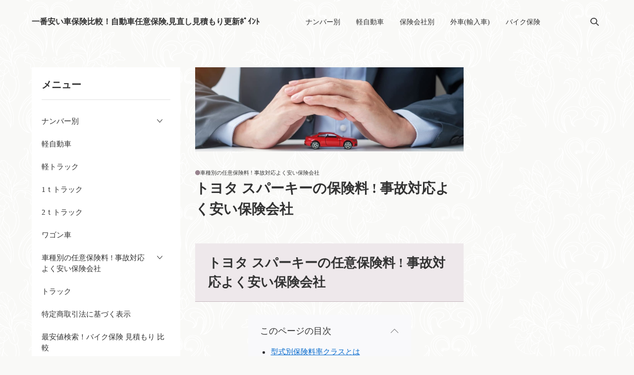

--- FILE ---
content_type: text/html
request_url: https://xn--boq6ug5ejrv5vmei5ai3sfnax86c.biz/category51/entry846.html
body_size: 15960
content:
<!doctype html>
<html lang="ja" dir="ltr">
<head prefix="og: https://ogp.me/ns#">
<meta charset="Shift_JIS">
<meta name="viewport" content="width=device-width, initial-scale=1">
<title>トヨタ スパーキーの保険料 ! 事故対応よく安い保険会社</title>
<meta name="keywords" content="トヨタ,スパーキー,保険料,事故対応,安い">
<meta name="description" content="トヨタ スパーキー保険料の事故対応よく安い保険会社の選び方⇒トヨタ スパーキーの型式別料率クラス⇒事故対応のよい保険会社⇒トヨタ スパーキー保険料のスペック⇒トヨタ スパーキー保険料の安い保険会社の選び方・安い保険会社の見積方法">
<link rel="preconnect" href="https://fonts.googleapis.com">
<link rel="preconnect" href="https://fonts.gstatic.com" crossorigin>
<link href="https://fonts.googleapis.com/css2?family=Noto+Sans+JP:wght@400;700&display=swap" rel="stylesheet" class="w_fnt" media="print">
<link href="https://fonts.googleapis.com/css2?family=Amiri:ital,wght@0,400;0,700;1,400;1,700&display=swap" rel="stylesheet" class="w_fnt" media="print">
<link href="https://fonts.googleapis.com/css2?family=Tangerine:wght@700&display=swap" rel="stylesheet" class="w_fnt" media="print">
<link rel="stylesheet" href="../styles.css?20260118102235">
<meta property="og:url" content="https://xn--boq6ug5ejrv5vmei5ai3sfnax86c.biz/category51/entry846.html">
<meta property="og:type" content="article">
<meta property="og:title" content="トヨタ スパーキーの保険料 ! 事故対応よく安い保険会社">
<meta property="og:description" content="トヨタ スパーキー保険料の事故対応よく安い保険会社の選び方⇒トヨタ スパーキーの型式別料率クラス⇒事故対応のよい保険会社⇒トヨタ スパーキー保険料のスペック⇒トヨタ スパーキー保険料の安い保険会社の選び方・安い保険会社の見積方法">
<meta property="og:site_name" content="一番安い車保険比較！自動車任意保険,見直し見積もり更新ﾎﾟｲﾝﾄ">
<meta property="og:image" content="https://xn--boq6ug5ejrv5vmei5ai3sfnax86c.biz/img/img_0356.jpg">
<link rel="stylesheet" href="../css/partsstyles.css?20260118102235" media="print" onload="this.media='all'">
<link rel="stylesheet" href="../css/indexstyles.css?20260118102235" media="print" onload="this.media='all'">
<link rel="alternate" type="application/rss+xml" title="RSS" href="https://xn--boq6ug5ejrv5vmei5ai3sfnax86c.biz/rss.xml" />
</head>
<body id="body" data-page="entry" data-column="col3" data-header="" data-main-header="true" data-main="" data-main-footer="" data-menu="left" data-rmenu="" data-footer="" data-headerimg-type="" data-headerimg-img="true" data-headerimg-title="true" data-headerimg-desc="true" data-headerimg-item="false" data-headerimg-meta="true" data-headerimg-img-sp="true" data-headerimg-title-sp="true" data-headerimg-desc-sp="true" data-headerimg-item-sp="false" data-headerimg-meta-sp="true" data-topslider="false">
<div id="wrap">
<header id="header">
<div class="container">
<div id="logo-wrap">
<div id="logo"><span class="logotext">一番安い車保険比較！自動車任意保険,見直し見積もり更新ﾎﾟｲﾝﾄ</span></div>
<button id="spmenu-btn" aria-label="menu"><span>menu</span></button>
</div>
<div id="spmenu">
<div id="header-wrap">
<div id="header-menu">
<div id="topmenu">
<ul class="topmenu_ul">
<li><span><a href="../category42/" ontouchstart>ナンバー別</a></span></li>
<li><span><a href="../category43/" ontouchstart>軽自動車</a></span></li>
<li><span><a href="../category52/" ontouchstart>保険会社別</a></span></li>
<li><span><a href="../category44/" ontouchstart>外車(輸入車)</a></span></li>
<li><span><a href="../category57/" target="_blank" rel="noopener" ontouchstart>バイク保険</a></span></li>
</ul>
</div>
<div class="search">
<form name="search-form" class="search-form" method="get" action="../search.php">
<label class="search-keyword"><input type="search" name="keyword" size="20" value="" placeholder="キーワードで探す" required></label>
<label class="search-submit"><input type="submit" value="検索"></label>
</form>
</div>
</div>
</div>
</div>
</div>
</header>
<div id="contents">
<div class="inner">
<div id="main-header">
<div id="headerimg">
<div class="headerimg-img"><picture id="header-view"><img src="../img/header.jpg" alt="トヨタ スパーキーの保険料 ! 事故対応よく安い保険会社" class="img-header" /></picture></div>
<div class="headerimg-inner">
<div class="headerimg-txt">
<h1 class="headerimg-title">トヨタ スパーキーの保険料 ! 事故対応よく安い保険会社</h1>
<div class="headerimg-meta">
<div class="cat"><a href="../category51/">車種別の任意保険料 ! 事故対応よく安い保険会社</a></div>
</div>
</div>
</div>
</div>
</div>
<main id="main">
<section id="text1-section">
<h2>トヨタ スパーキーの任意保険料 ! 事故対応よく安い保険会社</h2>
<div id="index_wrapper">
<div id="indexlist" class="idx_auto">
<div id="index_inner">
<div class="title">このページの目次</div><input type="checkbox" id="index_panel" value="" /><label for="index_panel" id="index_button"><span><span>CLOSE</span></span></label>
<ul class="li"><li><span><a href="#i1">型式別保険料率クラスとは</a></span></li>
<li><span><a href="#i2">事故を起こした時の頼れるサービス</a></span></li>
<li><span><a href="#i3">事故対応力が高い保険会社の選び方</a></span></li>
<li><span><a href="#i4">はずしてはいけない補償内容</a></span></li>
<li><span><a href="#i5">トヨタ スパーキーの任意保険料まとめ</a></span></li>
<li><span><a href="#i6">5万以上減額⇒20％</a></span></li>
<li><span><a href="#i7">3万～5万未満減額⇒22％</a></span></li>
<li><span><a href="#i8">2万～3万減額⇒15％</a></span></li>
<li><span><a href="#i9">1万～2万未満減額⇒21％</a></span></li>
<li><span><a href="#i10">1万未満減額⇒23％</a></span></li>
<li><span><a href="#i11">5万以上減額⇒24％</a></span></li>
<li><span><a href="#i12">3万～5万未満減額⇒25％</a></span></li>
<li><span><a href="#i13">2万～3万未満減額⇒16％</a></span></li>
<li><span><a href="#i14">2万未満減額⇒35％</a></span></li>
<li><span><a href="#i15">平均1.1万減額 2022/5集計</a></span></li>
<li><span><a href="#i16">5万以上減額⇒1％</a></span></li>
<li><span><a href="#i17">3万～5万未満減額⇒2％</a></span></li>
<li><span><a href="#i18">1万～3万未満減額⇒10％</a></span></li>
<li><span><a href="#i19">1万未満減額⇒87％</a></span></li>
<li><span><a href="#i20">関連記事</a></span></li>
</ul></div>
</div>
</div>
<div id="text1" class="txt-body">
<p><strong>2025/12/21修正して更新</strong></p>
<h6><span style="color:#2E9B3D;">本ページはプロモーションが含まれています</span></h6>
<p><br></p>
<p><strong>トヨタ スパーキーの任意保険料、安くて事故対応力が高い保険会社は、どこでしょうか?</strong></p>
<p><br></p>
<p><strong>任意保険料の計算は、契約者の等級・年齢などの他、車の危険度を表す<span class="ylw">「車両料率クラス（型式別保険料率クラス）」</span>が大きく影響します。</strong></p>
<p><br></p>
<p><strong>そこで、トヨタ スパーキーの型式別保険料率クラスからみていきます。</strong></p>
<p><br></p>
<h5 id="i1"><span style="color: rgba(255, 10, 243, 1)">型式別保険料率クラスとは</span></h5>
<p><br></p>
<p><strong>型式別保険料率クラスとは、車の型式別の事故実績から算出される保険料の割増引率です。</strong></p>
<p><br></p>
<p><strong>「対人賠償」「対物賠償」「傷害(人身傷害・搭乗者傷害)」「車両保険」の４項目があり、車の型式ごとに自家用乗用車は1～17の数字、自家用軽四輪乗用車は1～7の数字で区分されています。</strong></p>
<p><br></p>
<p><strong><span class="ylw">トヨタ スパーキー</span>は、自家用乗用車に当たるため<span class="ylw">1～17の数字</span>で区分されています。</strong></p>
<p><br></p>
<p><strong>料率クラスは損害保険料率算出機構の<a href="https://www.giroj.or.jp/ratemaking/automobile/vehicle_model/">型式別保険料率クラス</a>から検索できます。</strong></p>
<p><br></p>
<p style="text-align: center"><span style="color: rgba(255, 10, 10, 1)"><strong>【保険始期2025年1月1日～12月31日】</strong></span></p>
<p><br></p>
<table class="dsc1item">
<tbody>
<tr>
<th>補償内容</th>
<td style="font-weight: bold">
<p style="text-align: center">トヨタ スパーキー（S231E）料率クラス</p></td>
</tr>
<tr>
<th style="color: rgba(26, 170, 66, 1)">対人賠償責任保険</th>
<td style="font-weight: bold">
<p style="text-align: center">14</p></td>
</tr>
<tr>
<th style="color: rgba(26, 170, 66, 1)">対物賠償責任保険</th>
<td style="font-weight: bold">
<p style="text-align: center">2</p></td>
</tr>
<tr>
<th style="color: rgba(26, 170, 66, 1)">搭乗者傷害保険</th>
<td style="font-weight: bold">
<p style="text-align: center">7</p></td>
</tr>
<tr>
<th style="color: rgba(26, 170, 66, 1)">車両保険</th>
<td style="font-weight: bold">
<p style="text-align: center">2</p></td>
</tr>
<tr>
<th style="color: rgba(26, 170, 66, 1)">AEB装着の保険料割引</th>
<td style="font-weight: bold">
<p style="text-align: center">対象外</p></td>
</tr>
</tbody>
</table>
<p><br></p>
<p><strong>*AEB割引とは「衝突被害軽減ブレーキ」が付いている車です。</strong></p>
<p><br></p>
<p><strong>*他の型式の場合は自身で検索下さい。</strong></p>
<p><br></p>
<p class="border2">&nbsp;</p>
<p><br></p>
<p><strong>数字が小さいと保険金支払実績が少ないため<span style="color: rgba(255, 10, 10, 1)">保険料が安く</span>なり、数字が大きいと保険金支払実績が多いため<span style="color: rgba(255, 10, 10, 1)">保険料が高く</span>なります。</strong></p>
<p><br></p>
<p><strong>型式別保険料率クラスは、車の事故実績から「損害保険料算出機構」が1年ごとに計算し、ほとんどの保険会社がこの数字を使用し、任意保険料を算出しています。（但し反映方法は保険会社によって違いがあります）</strong></p>
<p><br></p>
<div class="ylwbox"><p style="text-align: center"><span style="color: rgba(255, 10, 10, 1)"><strong>【2025年1月1日以降の型式別保険料率クラス】</strong></span></p>
<p><br></p>
<h6><span style="color: rgba(0, 129, 5, 1)">自家用乗用車の場合</span></h6>
<p><br></p>
<p><strong>クラスを１～17の17クラスに区分しています。</strong></p>
<p><br></p>
<p><strong>保険料はクラス１が最も安く、クラス17が最も高くなり、各クラス間の保険料率の<span style="color: rgba(255, 10, 10, 1)">較差は約1.1倍</span>です。</strong></p>
<p><br></p>
<p><strong>保険料のもっとも安いクラスと最も高いクラスの保険料率の<span style="color: rgba(255, 10, 10, 1)">較差は約4.3倍</span>です。</strong></p>
<p><br></p>
<h6><span style="color: rgba(0, 129, 5, 1)">自家用軽四輪乗用車の場合</span></h6>
<p><br></p>
<p><strong>クラスを１～7の7クラスに区分しています。</strong></p>
<p><br></p>
<p><strong>各クラス間の保険料率の<span style="color: rgba(255, 10, 10, 1)">較差は約1.1倍</span>であり、保険料のもっとも安いクラスと最も高いクラスの保険料率の<span style="color: rgba(255, 10, 10, 1)">較差は1.2倍</span>です。</strong></p>
<p><br></p>
<p><strong><a href="https://www.giroj.or.jp/ratemaking/automobile/vehicle_model_2020.html">損害保険料率算出機構より引用</a></strong></p>
</div>
<p><br></p>
<p><strong>特定の型式で事故が増加したり、盗難が増えたりすると保険料が上がり、<span style="color: rgba(255, 10, 10, 1)">自身が事故を起こさなくても翌年の保険料が上がる</span>ことになります。</strong></p>
<p><br></p>
<p><strong>車の型式は、車検証から確認できます。</strong></p>
<p><br></p>
<p class="txt-img" style="text-align: center"><img class="lazyload" data-src="../img/img_0356.jpg" width="350" height="467" /><noscript><img src="../img/img_0356.jpg" /></noscript></p>
<p><br></p>
<p><strong>型式別保険料率クラスは、過去の事故実績に基づいて<span class="ylw">1年に1回変更</span>されます。</strong></p>
<p><br></p>
<h5 id="i2"><span style="color: rgba(255, 10, 243, 1)">事故を起こした時の頼れるサービス</span></h5>
<p><br></p>
<p><strong>事故を起こした時は、誰しもがパニックになります。</strong></p>
<p><br></p>
<p><strong>ですが基本的に、<span class="ylw">被害者救済・警察・救急対応</span>は、早急に事故当事者が行わなければなりません。</strong></p>
<p><br></p>
<h6><span style="color: rgba(255, 10, 10, 1)">事故現場への急行サービス</span></h6>
<p><br></p>
<p><strong>セコム損害保険とセゾン自動車火災（おとなの自動車保険）と楽天損保・ソニー損保が該当します。</strong></p>
<p><br></p>
<div class="ylwbox"><p><strong>セコム損害保険⇒SECOMの緊急対処員が事故現場に急行</strong></p>
<p><br></p>
<p><strong>セゾン自動車火災⇒ALSOK隊員が事故現場に急行</strong></p>
<p><br></p>
<p><strong>楽天損保⇒ALSOK隊員が事故現場に急行</strong></p>
<p><br></p>
<p><b>ソニー損保⇒SECOMの緊急対処員が事故現場に急行</b></p>
</div>
<p><br></p>
<p><strong>事故現場での、被害者の安全確保・警察・救急への連絡などをサポートしてくれるため、パニックになっている時は心強いサービスです。</strong></p>
<p><br></p>
<h6><span style="color: rgba(255, 10, 10, 1)">休日・夜間の初期対応</span></h6>
<p><br></p>
<p class="txt-img" style="text-align: center"><img class="lazyload" data-src="../img/pak85_callcentergirl1292_tp_v.jpg" width="350" height="233" /><noscript><img src="../img/pak85_callcentergirl1292_tp_v.jpg" /></noscript></p>
<p><br></p>
<p><strong>初期対応は、事故受付完了後に保険会社が行ってくれる事故対応のことです。</strong></p>
<p><br></p>
<div class="ylwbox"><p><strong>●被害者への連絡</strong></p>
<p><br></p>
<p><strong>●病院・修理工場への連絡と手配</strong></p>
<p><br></p>
<p><strong>●代車・レッカー車の手配</strong></p>
<p><br></p>
<p><strong>●その他、事故時に必要となる対応</strong></p>
</div>
<p><br></p>
<p><strong>上記のことを保険会社が行ってくれると、パニックになっている時は非常に安心です。</strong></p>
<p><br></p>
<p><strong>ですが、初期対応は<span style="color: rgba(255, 10, 10, 1)">事故受付の時間帯で翌日に持ち越されたり休日は対応していない</span>保険会社があります。</strong></p>
<p><br></p>
<p><strong>そのため、下表にまとめています（2024年12月現在）。</strong></p>
<p><br></p>
<p><br></p>
<table class="dsc2item col3">
<tbody>
<tr>
<th>保険会社</th>
<th>平日</th>
<th>土日祝日</th>
</tr>
<tr>
<td style="font-weight: bold">楽天損保</td>
<td style="text-align: center; font-weight: bold">365日24時間対応</td>
<td style="text-align: center; font-weight: bold">365日24時間対応</td>
</tr>
<tr>
<td style="font-weight: bold">損保ジャパン日本興亜</td>
<td style="text-align: center; font-weight: bold">9時～22時</td>
<td style="text-align: center; font-weight: bold">9時～17時</td>
</tr>
<tr>
<td style="font-weight: bold">セゾン自動車保険</td>
<td style="text-align: center; font-weight: bold">9時～20時</td>
<td style="text-align: center; font-weight: bold">9時～17時</td>
</tr>
<tr>
<td style="font-weight: bold">ソニー損保</td>
<td style="text-align: center; font-weight: bold">9時～20時</td>
<td style="text-align: center; font-weight: bold">9時～20時</td>
</tr>
<tr>
<td style="font-weight: bold">東京海上日動</td>
<td style="text-align: center; font-weight: bold">9時～17時</td>
<td style="text-align: center; font-weight: bold">9時～17時</td>
</tr>
<tr>
<td style="font-weight: bold">チューリッヒ</td>
<td style="text-align: center; font-weight: bold">9時～20時</td>
<td style="text-align: center; font-weight: bold">9時～20時</td>
</tr>
<tr>
<td style="font-weight: bold">三井ダイレクト</td>
<td style="text-align: center; font-weight: bold">9時～19時</td>
<td style="text-align: center; font-weight: bold">9時～19時</td>
</tr>
<tr>
<td style="font-weight: bold">イーデザイン損保</td>
<td style="text-align: center; font-weight: bold">9時～21時</td>
<td style="text-align: center; font-weight: bold">9時～21時</td>
</tr>
<tr>
<td style="font-weight: bold">SBI損保</td>
<td style="text-align: center; font-weight: bold">9時～19時</td>
<td style="text-align: center; font-weight: bold">9時～17時</td>
</tr>
<tr>
<td style="font-weight: bold">セコム損保</td>
<td style="text-align: center; font-weight: bold">9時～17時</td>
<td style="text-align: center; font-weight: bold">9時～17時</td>
</tr>
</tbody>
</table>
<p><br></p>
<p><strong>事故受付は、契約者からの<span style="color: rgba(255, 10, 10, 1)">事故報告を受付けるだけ</span>。</strong></p>
<p><br></p>
<p><strong>ほとんどの保険会社の「事故受付」は24時間365日対応ですが、「初期対応」は上表のとおりのため、事故対応で保険会社を選ぶ時は注意して下さい。</strong></p>
<p><br></p>
<p><strong>また、ドライブレコーダー特約のある自動車保険会社は、「あいおいニッセイ同和損害保険・損保ジャパン日本興亜・東京海上日動火災保険・三井住友海上火災保険・三井ダイレクト」の5社になり、月々の追加保険料は東京海上日動火災保険が６５０円、三井ダイレクト６7０円、その他の損保各社が８５０円。</strong></p>
<p><br></p>
<div class="graybg"><p class="txt-img" style="text-align: center"><img class="lazyload" data-src="../img/illust13_01.png" width="250" height="256" /><noscript><img src="../img/illust13_01.png" /></noscript></p>
<p><br></p>
<p><strong>三井住友海上とあいおいニッセイ同和は、ドライブレコーダー付き自動車保険を共同開発しているため同等のサービスとなります。</strong></p>
</div>
<p><br></p>
<p><strong>ドライブレコーダー特約のメリットは、事故発生時に事故受付センターに画像が送られ、<span class="ylw">自動的にオペレーターにつながり「安否確認・初期対応アドバイス・救急車やレッカー手配をしてくれる」</span>ことです。</strong></p>
<p><br></p>
<p><strong><a href="https://xn--boq6ug5ejrv5vmei5ai3sfnax86c.biz/category101/">⇒ドライブレコーダー特約について詳しくは</a></strong></p>
<p><br></p>
<h6><span style="color: rgba(255, 10, 10, 1)">コールセンター数とダイレクト型・代理店型について</span></h6>
<p><br></p>
<p><strong>テレビCMなどをみると、コールセンター数が多いと事故対応力が高いように思えますが、基本的に電話が主になるため<span class="ylw">事故対応サービスに支障はでません</span>。</strong></p>
<p><br></p>
<p><strong>また、ダイレクト型保険会社の事故対応力が低いと思われてる方もいますが、<span class="ylw">ダイレクト型も代理店型も事故対応は基本的に「対面無し」の電話</span>で行います。</strong></p>
<p><br></p>
<p><strong>そのため、事故対応力で保険会社を選ぶ時は、<span class="ylw">保険会社独自の事故対応力で選ぶ</span>ことが大切です。</strong></p>
<p><br></p>
<h5 id="i3"><span style="color: rgba(255, 10, 243, 1)">事故対応力が高い保険会社の選び方</span></h5>
<p><br></p>
<p><strong>色々な比較の方法がありますが・・・・</strong></p>
<p><br></p>
<p><strong>下表は、オリコン・価格com・保険市場の事故対応満足度ランキングです。</strong></p>
<p><br></p>
<p><strong>口コミも掲載されていますので参考にされてみてはいかがでしょうか。</strong></p>
<p><br></p>
<p style="text-align: center"><span style="color: rgba(255, 10, 10, 1)"><strong>【価格com2025年/オリコン2025年/保険市場2018年】</strong></span></p>
<p><br></p>
<table class="dsc2item col4">
<tbody>
<tr>
<th>順位</th>
<th><a href="https://hoken.kakaku.com/kuruma_hoken/ranking/3.html">2025 価格com</a></th>
<th><a href="https://life.oricon.co.jp/rank_insurance/evaluation-item/response.html">2025 オリコン</a></th>
<th><a href="https://www.hokende.com/damage-insurance/car/ranking/review/accident_response">保険市場（2018年）</a></th>
</tr>
<tr>
<td style="text-align: center; color: rgba(26, 170, 66, 1); font-weight: bold">1</td>
<td style="text-align: center; font-weight: bold">ソニー損保</td>
<td style="text-align: center; font-weight: bold">ソニー損保</td>
<td style="text-align: center; font-weight: bold">おとなの自動車保険</td>
</tr>
<tr>
<td style="text-align: center; color: rgba(26, 170, 66, 1); font-weight: bold">2</td>
<td style="text-align: center; font-weight: bold">日新火災海上保険</td>
<td style="text-align: center; font-weight: bold">三井ダイレクト</td>
<td style="text-align: center; font-weight: bold">チューリッヒ</td>
</tr>
<tr>
<td style="text-align: center; color: rgba(26, 170, 66, 1); font-weight: bold">3</td>
<td style="text-align: center; font-weight: bold">東京海上日動</td>
<td style="text-align: center; font-weight: bold">イーデザイン損保</td>
<td style="text-align: center; font-weight: bold">ソニー損保</td>
</tr>
<tr>
<td style="text-align: center; color: rgba(26, 170, 66, 1); font-weight: bold">4</td>
<td style="text-align: center; font-weight: bold">三井住友海上</td>
<td style="text-align: center; font-weight: bold">SOMPOダイレクト損害保険（おとなの自動車保険）</td>
<td style="text-align: center; font-weight: bold">-</td>
</tr>
<tr>
<td style="text-align: center; color: rgba(26, 170, 66, 1); font-weight: bold">5</td>
<td style="text-align: center; font-weight: bold">アクサダイレクト</td>
<td style="text-align: center; font-weight: bold">チューリッヒ</td>
<td style="text-align: center; font-weight: bold">-</td>
</tr>
<tr>
<td style="text-align: center; color: rgba(26, 170, 66, 1); font-weight: bold">6</td>
<td style="text-align: center; font-weight: bold">損保ジャパン</td>
<td style="text-align: center; font-weight: bold">アクサダイレクト・SBI損保</td>
<td style="text-align: center; font-weight: bold">-</td>
</tr>
<tr>
<td style="text-align: center; color: rgba(26, 170, 66, 1); font-weight: bold">7</td>
<td style="text-align: center; font-weight: bold">SOMPOダイレクト損害保険（おとなの自動車保険）</td>
<td style="text-align: center; font-weight: bold">-</td>
<td style="text-align: center; font-weight: bold">-</td>
</tr>
<tr>
<td style="text-align: center; color: rgba(26, 170, 66, 1); font-weight: bold">8</td>
<td style="text-align: center; font-weight: bold">AIG損害保険</td>
<td style="text-align: center; font-weight: bold">楽天損保</td>
<td style="text-align: center; font-weight: bold">-</td>
</tr>
<tr>
<td style="text-align: center; color: rgba(26, 170, 66, 1); font-weight: bold">9</td>
<td style="text-align: center; font-weight: bold">イーデザイン損保</td>
<td style="text-align: center; font-weight: bold">-</td>
<td style="text-align: center; font-weight: bold">-</td>
</tr>
<tr>
<td style="text-align: center; color: rgba(26, 170, 66, 1); font-weight: bold">10</td>
<td style="text-align: center; font-weight: bold">共栄火災海上保険</td>
<td style="text-align: center; font-weight: bold">-</td>
<td style="text-align: center; font-weight: bold">-</td>
</tr>
</tbody>
</table>
<p><br></p>
<p><strong>保険市場は、2018年版しか発表されていないため除外して検討すると・・・・</strong></p>
<p><br></p>
<p><strong>上位に入っている7社は、ソニー損保・AIG損保・イーデザイン損保・東京海上日動火災・三井ダイレクト・日新火災海上保険・おとなの自動車保険。</strong></p>
<p><br></p>
<p class="border2">&nbsp;</p>
<p><br></p>
<p><strong>事故対応満足度で選ぶなら、上位のソニー損保・AIG損保・イーデザイン損保・東京海上日動火災・三井ダイレクト・日新火災海上保険・おとなの自動車保険。</strong></p>
<p><br></p>
<p><strong>また、「事故現場への急行サービス」がある保険会社から選ぶなら、楽天損保・セコム損害保険・セゾン自動車火災（おとなの自動車保険）・ソニー損保。</strong></p>
<p><br></p>
<p><strong>どちらにしても、<span class="ylw">「自身の事故対応力」がポイント</span>になるため、<span style="color: rgba(255, 10, 10, 1)">「これは外せないと思うサービス」をピックアップしてから保険会社を選定</span>しましょう。</strong></p>
<p><br></p>
<h5 id="i4"><span style="color: rgba(255, 10, 243, 1)">はずしてはいけない補償内容</span></h5>
<p><br></p>
<p><strong>以下、<a href="http://www.jiko110.com/index.htm">交通事故110番</a>から</strong></p>
<p><br></p>
<p><strong>悲惨な事故の相談が沢山寄せられています。どの様な事故であっても、自分や家族を守るにはどんな自動車保険に加入すべきか？</strong></p>
<p><br></p>
<p><strong>そんな観点で、理想的な自動車保険のスペックを作りました。参考にしていただければ幸いです。</strong></p>
<p><br></p>
<h6><span style="color: rgba(0, 129, 3, 1)">自分と家族を守る自動車保険のスペックは</span></h6>
<p><br></p>
<div class="ylwbox"><p><strong><span style="color: rgba(255, 10, 10, 1)">①対人保険は無制限</span></strong></p>
<p><br></p>
<p><strong><span style="color: rgba(255, 10, 10, 1)">②対物保険は無制限</span></strong></p>
<p><br></p>
<p><strong><span style="color: rgba(255, 10, 10, 1)">③人身傷害保険は3.000万円～</span></strong></p>
<p><br></p>
<p><strong><span style="color: rgba(255, 10, 10, 1)">④搭乗者傷害保険は1000万円</span></strong></p>
</div>
<p><br></p>
<p><strong>余裕があれば、これに<span style="color: rgba(255, 10, 10, 1)">弁護士費用特約をプラス</span>、<span class="ylw">保険料比較サイトで保険料をチェック、最も保険料の安い会社を選択</span>して下さい。</strong></p>
<p><br></p>
<p><strong><a href="../category94/">⇒弁護士費用特約のメリット詳しくは</a></strong></p>
<p><br></p>
<h6><span style="color: rgba(0, 129, 5, 1)">車両保険</span></h6>
<p><br></p>
<p><strong>車両保険は、車両料率クラスの数字が高く<span style="color: rgba(255, 10, 10, 1)">（2025年1月1日～普通乗用車15以上、軽自動車3）</span>なると加入できなくなるケースが目立ちます。</strong></p>
<p><br></p>
<p><strong>逆に数字が低い<span style="color: rgba(255, 10, 10, 1)">（2025年1月1日～普通乗用車3以下、軽自動車1）</span>と、掛け金が格安になるようです。</strong></p>
<p><br></p>
<p><strong>また、車両保険は車のローンが残っている場合に検討するのが一般的で、<span class="ylw">加入する車の時価額以上の保険金はおりない</span>ので注意が必要です。</strong></p>
<p><br></p>
<p><strong>但し、車の盗難・天災（自然災害）・動物事故を想定して車両保険を検討する場合は、下記のページを確認ください。</strong></p>
<p><br></p>
<p><strong><a href="../category103/">⇒自動車保険 盗難！保険料比較</a></strong></p>
<p><br></p>
<p><b><a href="../category104/">⇒車両保険！補償対象になる天災とならない天災</a></b></p>
<p><br></p>
<p><b><a href="../category106/">⇒車保険 動物！車両保険の扱いは？</a></b></p>
<p><br></p>
<h5 id="i5"><span style="color: rgba(255, 10, 243, 1)">トヨタ スパーキーの任意保険料まとめ</span></h5>
<p><br></p>
<p><strong>まとめると、事故対応満足度の高い7社の、ソニー損保・AIG損保・イーデザイン損保・東京海上日動火災・三井ダイレクト・日新火災海上保険・おとなの自動車保険から一括見積り。</strong></p>
<p><br></p>
<p><strong>「事故現場への急行サービス」の利用も想定するなら、ソニー損保・楽天損保・セゾン自動車保険（おとなの自動車保険）・セコム損保をプラスして一括見積り。</strong></p>
<p><br></p>
<p><strong>また、ドライブレコーダー特約を検討しているなら、三井ダイレクト・損保ジャパン日本興亜・東京海上日動火災保険・三井住友海上火災保険の4社。</strong></p>
<p><br></p>
<p><strong>該当する一括見積りサイトは<span style="color: rgba(255, 10, 10, 1)">保険スクエアｂａｎｇ・インズウェブ</span>の2社になります。</strong></p>
<p><br></p>
<div class="ylwbox"><p><strong>※日新火災海上保険は、<img class="lazyload" data-src="https://www.rentracks.jp/adx/p.gifx?idx=0.9904.249845.951.1576&amp;dna=24685" border="0" height="1" width="1" /><noscript><img src="https://www.rentracks.jp/adx/p.gifx?idx=0.9904.249845.951.1576&amp;dna=24685" border="0" height="1" width="1" /></noscript><a href="https://www.rentracks.jp/adx/r.html?idx=0.9904.249845.951.1576&amp;dna=24685" rel="noopener" rel="noopener" target="_blank">インズウェブ</a>のみで一括見積できます。</strong></p>
<p><br></p>
<p><b>※楽天損保は、<img class="lazyload" data-src="https://www.rentracks.jp/adx/p.gifx?idx=0.9904.97444.263.396&amp;dna=7347" border="0" height="1" width="1" /><noscript><img src="https://www.rentracks.jp/adx/p.gifx?idx=0.9904.97444.263.396&amp;dna=7347" border="0" height="1" width="1" /></noscript><a href="https://www.rentracks.jp/adx/r.html?idx=0.9904.97444.263.396&amp;dna=7347" rel="noopener" rel="noopener" target="_blank">保険スクエアbang</a>のみで一括見積できます。</b></p>
<p><br></p>
<p><strong>※三井住友海上とあいおいニッセイ同和は、ドライブレコーダー付き自動車保険を共同開発しているため同等のサービスと考えて良いでしょう。</strong></p>
</div>
<p><br></p>
<p><strong>見積りのスペックは、<span class="ylw">「対人対物⇒無制限」「人身傷害保険⇒3.000万円」「搭乗者傷害保険⇒1000万円」「弁護士費用特約プラス」</span>。</strong></p>
<p><br></p>
<p><strong>このスペックで一括見積し、検討されてみてはいかがでしょうか・・・・・</strong></p>
<p><br></p>
<p><strong><a href="https://xn--boq6ug5ejrv5vmei5ai3sfnax86c.biz/category51/entry729.html">⇒保険スクエアbang 自動車保険 ! 見積もりのやり方</a></strong></p>
<p><br></p>
<p><strong>※<img class="lazyload" data-src="https://www.rentracks.jp/adx/p.gifx?idx=0.9904.249845.951.1576&amp;dna=24685" border="0" height="1" width="1" /><noscript><img src="https://www.rentracks.jp/adx/p.gifx?idx=0.9904.249845.951.1576&amp;dna=24685" border="0" height="1" width="1" /></noscript><a href="https://www.rentracks.jp/adx/r.html?idx=0.9904.249845.951.1576&amp;dna=24685" rel="noopener" rel="noopener" target="_blank">インズウェブ</a>で一括見積する場合も、保険スクエアbangとほぼ同じです。</strong></p>
<p><br></p>
<h6><span style="color: rgba(0, 129, 5, 1)">保険スクエアbang</span></h6>
<p class="txt-img" style="text-align: center"><img class="lazyload" data-src="http://www.rentracks.jp/adx/p.gifx?idx=0.9904.97444.263.396&amp;dna=15448" border="0" height="1" width="1" /><noscript><img src="http://www.rentracks.jp/adx/p.gifx?idx=0.9904.97444.263.396&amp;dna=15448" border="0" height="1" width="1" /></noscript><a href="http://www.rentracks.jp/adx/r.html?idx=0.9904.97444.263.396&amp;dna=15448" rel="noopener" rel="noopener" target="_blank"><img class="lazyload" data-src="http://www.image-rentracks.com/web/300_250_bang.gif" width="300" height="250" alt="" border="0" /><noscript><img src="http://www.image-rentracks.com/web/300_250_bang.gif" width="300" height="250" alt="" border="0" /></noscript></a></p>
<div class="point point1" data-point="1"><span style="color: rgba(0, 129, 5, 1)">見積もり保険会社</span></div>
<p><span class="ylw">アクサダイレクト、SBI損保、おとなの自動車保険、損保ジャパン、全労災、ソニー損保、チューリッヒ、あいおいニッセイ同和損保、楽天損保、AIG損保、東京海上日動、三井住友海上、イーデザイン損害保険、セコム損害保険、三井ダイレクト、共栄火災</span></p>
<p><br></p>
<p><br></p>
<div class="point point2" data-point="2"><span style="color: rgba(0, 129, 5, 1)">見積もり出来ない期間</span></div>
<p><span class="ylw">満期日（もしくは保険開始希望日）までの日数が90日以上先の場合</span></p>
<div class="point point3" data-point="3"><a href="../category73/" target="_blank" rel="noopener">見積もり不可の車</a></div>
<p><span class="ylw">8ナンバー（キャンピングカー）/1ナンバー（普通貨物車）</span></p>
<p><br></p>
<div class="point point4" data-point="4"><span style="color: rgba(255, 10, 10, 1)">保険料が減った金額</span><span style="color: rgba(0, 129, 5, 1)">(2021年4月～2021年7月サイト利用者調査)</span></div>
<p><br></p>
<div class="accept"><h5 id="i6">5万以上減額⇒20％</h5>
<p><br></p>
<h5 id="i7">3万～5万未満減額⇒22％</h5>
<p><br></p>
<h5 id="i8">2万～3万減額⇒15％</h5>
<p><br></p>
<h5 id="i9">1万～2万未満減額⇒21％</h5>
<p><br></p>
<h5 id="i10">1万未満減額⇒23％</h5>
</div>
<p><br></p>
<p class="txt-img" style="text-align: center"><img class="lazyload" data-src="https://www.rentracks.jp/adx/p.gifx?idx=0.9904.97444.263.396&amp;dna=7347" border="0" height="1" width="1" /><noscript><img src="https://www.rentracks.jp/adx/p.gifx?idx=0.9904.97444.263.396&amp;dna=7347" border="0" height="1" width="1" /></noscript><a href="https://www.rentracks.jp/adx/r.html?idx=0.9904.97444.263.396&amp;dna=7347" rel="noopener" rel="noopener" target="_blank">「保険スクエアbang！」自動車保険一括見積もり【無料】</a></p>
<p><br></p>
<p class="border1">&nbsp;</p>
<p><br></p>
<h6><span style="color: rgba(0, 129, 5, 1)">インズウェブ</span></h6>
<p class="txt-img" style="text-align: center"><img class="lazyload" data-src="http://www.rentracks.jp/adx/p.gifx?idx=0.9904.97444.951.1576" border="0" height="1" width="1" /><noscript><img src="http://www.rentracks.jp/adx/p.gifx?idx=0.9904.97444.951.1576" border="0" height="1" width="1" /></noscript><a href="http://www.rentracks.jp/adx/r.html?idx=0.9904.97444.951.1576&amp;dna=24789" rel="noopener" target="_blank"><img class="lazyload" data-src="http://www.image-rentracks.com/sbiholdings/insweb/car/468_60.gif" width="468" height="60" border="0" /><noscript><img src="http://www.image-rentracks.com/sbiholdings/insweb/car/468_60.gif" width="468" height="60" border="0" /></noscript></a></p>
<div class="point point1" data-point="1"><span style="color: rgba(0, 129, 5, 1)">見積もり保険会社</span></div>
<p><span class="ylw">ソニー損保、アクサダイレクト、イーデザイン損保、チューリッヒ、おとなの自動車保険、三井ダイレクト、セコム損害保険、SBI損保、共栄火災海上、東京海上日動、AIG損害保険、あいおいニッセイ同和、Chubb損害保険、三井住友海上、損保ジャパン、日新火災海上保険</span></p>
<p><br></p>
<div class="point point2" data-point="2"><span style="color: rgba(0, 129, 5, 1)"><span style="color: rgba(0, 129, 5, 1)">見積もり出来ない期間</span></span></div>
<p><span class="ylw">満期日（もしくは保険開始希望日）までの日数が91日以上先の場合</span></p>
<div class="point point3" data-point="3"><a href="../category76/" target="_blank" rel="noopener">見積もり不可の車</a></div>
<p><span class="ylw">8ナンバー（キャンピングカー）/1ナンバー（普通貨物車）</span></p>
<p><br></p>
<div class="point point4" data-point="4"><span style="color: rgba(255, 10, 10, 1)">保険料が減った金額</span><span style="color: rgba(0, 129, 5, 1)">(2021年アンケート結果よりインズウェブ調べ)</span></div>
<p><br></p>
<div class="accept"><h5 id="i11">5万以上減額⇒24％</h5>
<p><br></p>
<h5 id="i12">3万～5万未満減額⇒25％</h5>
<p><br></p>
<h5 id="i13">2万～3万未満減額⇒16％</h5>
<p><br></p>
<h5 id="i14">2万未満減額⇒35％</h5>
</div>
<p><br></p>
<p class="txt-img" style="text-align: center"><img class="lazyload" data-src="http://www.rentracks.jp/adx/p.gifx?idx=0.9904.97444.951.1576" border="0" height="1" width="1" /><noscript><img src="http://www.rentracks.jp/adx/p.gifx?idx=0.9904.97444.951.1576" border="0" height="1" width="1" /></noscript><a href="http://www.rentracks.jp/adx/r.html?idx=0.9904.97444.951.1576&amp;dna=24685" rel="noopener" target="_blank">自動車保険一括見積もり</a></p>
</div>
</section>
<section id="text2-section">
<h2>他の一括見積りサイトのスペック</h2>
<div id="text2" class="txt-body">
<h6><span style="color: rgba(0, 129, 5, 1)">価格.com</span></h6>
<div class="point point1" data-point="1"><span style="color: rgba(0, 129, 5, 1)">見積もり保険会社</span></div>
<p><span class="ylw">アクサダイレクト、SBI損保、おとなの自動車保険、ソニー損保、チューリッヒ、イーデザイン損害保険、三井ダイレクト、楽天損保</span></p>
<p><br></p>
<div class="point point2" data-point="2"><span style="color: rgba(0, 129, 5, 1)">見積もり出来ない期間</span></div>
<p><span class="ylw">満期日（もしくは保険開始希望日）までの日数が90日以上先の場合</span></p>
<div class="point point3" data-point="3"><span style="color: rgba(0, 129, 5, 1)">見積もり不可の車</span></div>
<p><span class="ylw">8ナンバー（キャンピングカー）/1ナンバー（普通貨物車）</span></p>
<div class="point point4" data-point="4"><span style="color: rgba(255, 10, 10, 1)">保険料が減った金額</span></div>
<div class="accept"><h5 id="i15">平均1.1万減額 2022/5集計</h5>
</div>
<p><br></p>
<p class="txt-img" style="text-align: center"><a href="https://hoken.kakaku.com/kuruma_hoken/">価格.com 自動車保険</a></p>
<p><br></p>
<p class="border1">&nbsp;</p>
<p><br></p>
<h6><span style="color: rgba(0, 129, 5, 1)">楽天</span></h6>
<p class="txt-img" style="text-align: center"><a href="https://hb.afl.rakuten.co.jp/hsc/15ec49b4.b5e5b63d.15e2370d.d1325bb0/?link_type=pict&amp;ut=eyJwYWdlIjoic2hvcCIsInR5cGUiOiJwaWN0IiwiY29sIjowLCJjYXQiOiIyIiwiYmFuIjoiNzAyMzUyIn0%3D" target="_blank" rel="nofollow noopener" style="word-wrap: break-word"><img class="lazyload" data-src="https://hbb.afl.rakuten.co.jp/hsb/15ec49b4.b5e5b63d.15e2370d.d1325bb0/?me_id=2101033&amp;me_adv_id=702352&amp;t=pict" border="0" style="margin: 2px" alt="" title="" /><noscript><img src="https://hbb.afl.rakuten.co.jp/hsb/15ec49b4.b5e5b63d.15e2370d.d1325bb0/?me_id=2101033&amp;me_adv_id=702352&amp;t=pict" border="0" style="margin: 2px" alt="" title="" /></noscript></a></p>
<div class="point point1" data-point="1"><span style="color: rgba(0, 129, 5, 1)">見積もり保険会社</span></div>
<p><span class="ylw">チューリッヒ、SBI損害保険、三井ダイレクト損保、イーデザイン損保、おとなの自動車保険、楽天損保</span></p>
<p><br></p>
<div class="point point2" data-point="2"><span style="color: rgba(0, 129, 5, 1)">見積もり出来ない期間</span></div>
<p><span class="ylw">満期日（もしくは保険開始希望日）までの日数が90日以上先の場合</span></p>
<div class="point point3" data-point="3"><a href="../category77/" target="_blank" rel="noopener">見積もり不可の車</a></div>
<p><span class="ylw">8ナンバー（キャンピングカー）/1ナンバー（普通貨物車）</span></p>
<p><br></p>
<div class="point point4" data-point="4"><span style="color: rgba(255, 10, 10, 1)">保険料が減った金額</span><span style="color: rgba(0, 129, 5, 1)">(2020/1～2020/12サイト利用者調査)</span></div>
<p><br></p>
<div class="accept"><h5 id="i16">5万以上減額⇒1％</h5>
<p><br></p>
<h5 id="i17">3万～5万未満減額⇒2％</h5>
<p><br></p>
<h5 id="i18">1万～3万未満減額⇒10％</h5>
<p><br></p>
<h5 id="i19">1万未満減額⇒87％</h5>
</div>
<p><br></p>
<p class="txt-img" style="text-align: center"><a href="https://hb.afl.rakuten.co.jp/hsc/15ec49b4.b5e5b63d.15e2370d.d1325bb0/?link_type=text&amp;ut=eyJwYWdlIjoic2hvcCIsInR5cGUiOiJ0ZXh0IiwiY29sIjowLCJjYXQiOiIyIiwiYmFuIjoiNzAyMzUyIn0%3D" target="_blank" rel="nofollow noopener" style="word-wrap: break-word">楽天　保険一括見積もり</a></p>
<p><br></p>
<p><br></p>
<p class="border1">&nbsp;</p>
<p><br></p>
<div class="rank rank4" data-rank="4"><span style="color: rgba(0, 129, 5, 1)">NTTイフ</span></div>
<div class="point point1" data-point="1"><span style="color: rgba(0, 129, 5, 1)">見積もり保険会社</span></div>
<p><span class="ylw">東京海上日動、ソニー損害保険、損害ジャパン、三井ダイレクト、アクサダイレクト、チューリッヒ、セゾン自動車、ＳＢＩ損保、あいおいニッセイ同和、イーデザイン損保</span></p>
<p><br></p>
<div class="point point2" data-point="2"><span style="color: rgba(0, 129, 5, 1)">見積もり出来ない期間</span></div>
<p><span class="ylw">満期日（もしくは保険開始希望日）までの日数が90日以上先の場合</span></p>
<div class="point point3" data-point="3">見積もり不可の車</div>
<p><span class="ylw">8ナンバー（キャンピングカー）/1ナンバー（普通貨物車）</span></p>
<p><br></p>
<div class="point point4" data-point="4"><span style="color: rgba(255, 10, 10, 1)">保険料が減った金額</span></div>
<p><br></p>
<div class="accept"><p><strong>不明</strong></p>
</div>
<p><br></p>
<p class="txt-img" style="text-align: center"><a href="https://www.nttif.com/saison/camp.html">NTTイフ　保険一括見積もり</a></p>
<p><br></p>
<h5 id="i20"><span style="color: rgba(255, 10, 243, 1)">関連記事</span></h5>
<p><br></p>
<ul>
<li><strong><a href="https://xn--f4vy1dxymyryijc5j.net/category61/entry1275.html">トヨタ スパーキーの車検費用 ! ディーラーより安いのは</a></strong></li>
</ul>
<p><br></p>
<ul>
<li><strong><a href="http://駐車場予約.xyz/">全国検索 ! 駐車場予約⇒空港・スタジアム・観光スポット・駅近</a></strong></li>
</ul>
<p><br></p>
<ul>
<li><strong><a href="https://xn--0kqq9u214a63oetm.xyz/category11/">鍵開け 車の料金 ! JAFと業者の料金・受付時間・対応地域</a></strong></li>
</ul>
<p><br></p>
<ul>
<li><strong><a href="https://xn--0kqq9u214a63oetm.xyz/category13/">車の鍵開け JAFと保険 ! どちらがいい</a></strong></li>
</ul>
<p><br></p>
<ul>
<li><strong><a href="//ck.jp.ap.valuecommerce.com/servlet/referral?sid=3579760&amp;pid=887166073" rel="nofollow"><img class="lazyload" data-src="//ad.jp.ap.valuecommerce.com/servlet/gifbanner?sid=3579760&amp;pid=887166073" height="1" width="1" border="0" /><noscript><img src="//ad.jp.ap.valuecommerce.com/servlet/gifbanner?sid=3579760&amp;pid=887166073" height="1" width="1" border="0" /></noscript>約28万台買取のガリバー</a></strong></li>
</ul>
</div>
</section>
</main>
<div id="main-footer">
<div class="mainbox">
<div class="snsbox">
<div class="sns-title">この記事をシェアする</div>
<ul class="snslist">
<li><a href="https://www.facebook.com/share.php?u=https%3a%2f%2fxn--boq6ug5ejrv5vmei5ai3sfnax86c.biz%2fcategory51%2fentry846.html" rel="nofollow noopener" target="_blank" class="snsicon-facebook"></a></li>
<li><a href="https://twitter.com/share?url=https%3a%2f%2fxn--boq6ug5ejrv5vmei5ai3sfnax86c.biz%2fcategory51%2fentry846.html&text=%e3%83%88%e3%83%a8%e3%82%bf+%e3%82%b9%e3%83%91%e3%83%bc%e3%82%ad%e3%83%bc%e3%81%ae%e4%bf%9d%e9%99%ba%e6%96%99+!+%e4%ba%8b%e6%95%85%e5%af%be%e5%bf%9c%e3%82%88%e3%81%8f%e5%ae%89%e3%81%84%e4%bf%9d%e9%99%ba%e4%bc%9a%e7%a4%be" rel="nofollow noopener" target="_blank" class="snsicon-twitter"></a></li>
<li><a href="https://line.me/R/msg/text/?https%3a%2f%2fxn--boq6ug5ejrv5vmei5ai3sfnax86c.biz%2fcategory51%2fentry846.html" rel="nofollow noopener" target="_blank" class="snsicon-line"></a></li>
<li><a href="https://b.hatena.ne.jp/add?url=https%3a%2f%2fxn--boq6ug5ejrv5vmei5ai3sfnax86c.biz%2fcategory51%2fentry846.html&title=%e3%83%88%e3%83%a8%e3%82%bf+%e3%82%b9%e3%83%91%e3%83%bc%e3%82%ad%e3%83%bc%e3%81%ae%e4%bf%9d%e9%99%ba%e6%96%99+!+%e4%ba%8b%e6%95%85%e5%af%be%e5%bf%9c%e3%82%88%e3%81%8f%e5%ae%89%e3%81%84%e4%bf%9d%e9%99%ba%e4%bc%9a%e7%a4%be" rel="nofollow noopener" target="_blank" class="snsicon-hatena"></a></li>
</ul>
</div>
</div>
<div id="entrylist">
<div class="entrylist-title"><h3>トヨタ スパーキーの保険料 ! 事故対応よく安い保険会社関連ページ</h3></div>
<ul class="entrylist_ul">
<li>
<article class="article">
<div class="article-inner">
<div class="article-body">
<div class="article-title"><a href="../category51/entry69.html">プリウスの任意保険料 ! 事故対応よく安い保険会社</a></div>
<div class="article-desc">2025/12/21修正して更新
本ページはプロモーションが含まれています
プリウスの任意保険料、安くて事故対応力が高い保険会社は、どこでしょうか?
任意保険料の計算は、契約者の等級・年</div>
</div>
</div>
</article>
</li>
<li>
<article class="article">
<div class="article-inner">
<div class="article-body">
<div class="article-title"><a href="../category51/entry467.html">n-boxの任意保険料 ! 事故対応よく安い保険会社</a></div>
<div class="article-desc">2025/12/21修正して更新
本ページはプロモーションが含まれています
n-boxの任意保険料、安くて事故対応力が高い保険会社は、どこでしょうか?
任意保険料の計算は、契約者の等級・</div>
</div>
</div>
</article>
</li>
<li>
<article class="article">
<div class="article-inner">
<div class="article-body">
<div class="article-title"><a href="../category51/entry468.html">セレナの自動車保険 ! 事故対応よく安い保険会社</a></div>
<div class="article-desc">2025/12/21修正して更新
本ページはプロモーションが含まれています
セレナの自動車保険料、安くて事故対応力が高い保険会社は、どこでしょうか?
自動車保険料の計算は、契約者の等級・</div>
</div>
</div>
</article>
</li>
<li>
<article class="article">
<div class="article-inner">
<div class="article-body">
<div class="article-title"><a href="../category51/entry469.html">エスティマの任意保険料 ! 事故対応よく安い保険会社</a></div>
<div class="article-desc">2025/12/21修正して更新
本ページはプロモーションが含まれています
エスティマの任意保険料、安くて事故対応力が高い保険会社は、どこでしょうか?
任意保険料の計算は、契約者の等級・</div>
</div>
</div>
</article>
</li>
<li>
<article class="article">
<div class="article-inner">
<div class="article-body">
<div class="article-title"><a href="../category51/entry470.html">エクストレイルの任意保険料 ! 事故対応よく安い保険会社</a></div>
<div class="article-desc">2025/12/21修正して更新
本ページはプロモーションが含まれています
エクストレイルの任意保険料、安くて事故対応力が高い保険会社は、どこでしょうか?
任意保険料の計算は、契約者の等</div>
</div>
</div>
</article>
</li>
<li>
<article class="article">
<div class="article-inner">
<div class="article-body">
<div class="article-title"><a href="../category51/entry471.html">エブリィの任意保険料 ! 事故対応よく安い保険会社</a></div>
<div class="article-desc">2025/12/21修正して更新
本ページはプロモーションが含まれています
エブリィの任意保険料、安くて事故対応力が高い保険会社は、どこでしょうか?
任意保険料の計算は、契約者の等級・年</div>
</div>
</div>
</article>
</li>
<li>
<article class="article">
<div class="article-inner">
<div class="article-body">
<div class="article-title"><a href="../category51/entry472.html">カローラスポーツの任意保険料 ! 事故対応よく安い保険会社</a></div>
<div class="article-desc">2025/12/21修正して更新
本ページはプロモーションが含まれています
カローラスポーツの任意保険料、安くて事故対応力が高い保険会社は、どこでしょうか?
任意保険料の計算は、契約者の</div>
</div>
</div>
</article>
</li>
<li>
<article class="article">
<div class="article-inner">
<div class="article-body">
<div class="article-title"><a href="../category51/entry473.html">キャラバンの任意保険料 ! 事故対応よく安い保険会社</a></div>
<div class="article-desc">2025/12/21修正して更新
本ページはプロモーションが含まれています
キャラバンの任意保険料、安くて事故対応力が高い保険会社は、どこでしょうか?
任意保険料の計算は、契約者の等級・</div>
</div>
</div>
</article>
</li>
<li>
<article class="article">
<div class="article-inner">
<div class="article-body">
<div class="article-title"><a href="../category51/entry474.html">キューブの任意保険料 ! 事故対応よく安い保険会社</a></div>
<div class="article-desc">2025/12/21修正して更新
本ページはプロモーションが含まれています
キューブの任意保険料、安くて事故対応力が高い保険会社は、どこでしょうか?
任意保険料の計算は、契約者の等級・年</div>
</div>
</div>
</article>
</li>
<li>
<article class="article">
<div class="article-inner">
<div class="article-body">
<div class="article-title"><a href="../category51/entry475.html">クラウンの任意保険料 ! 事故対応よく安い保険会社</a></div>
<div class="article-desc">2025/12/21修正して更新
本ページはプロモーションが含まれています
クラウンの任意保険料、安くて事故対応力が高い保険会社は、どこでしょうか?
任意保険料の計算は、契約者の等級・年</div>
</div>
</div>
</article>
</li>
<li>
<article class="article">
<div class="article-inner">
<div class="article-body">
<div class="article-title"><a href="../category51/entry476.html">コペンの任意保険料 ! 事故対応よく安い保険会社</a></div>
<div class="article-desc">2025/12/21修正して更新
本ページはプロモーションが含まれています
コペンの任意保険料、安くて事故対応力が高い保険会社は、どこでしょうか?
任意保険料の計算は、契約者の等級・年齢</div>
</div>
</div>
</article>
</li>
<li>
<article class="article">
<div class="article-inner">
<div class="article-body">
<div class="article-title"><a href="../category51/entry477.html">シルビアの任意保険料 ! 事故対応よく安い保険会社</a></div>
<div class="article-desc">2025/12/21修正して更新
本ページはプロモーションが含まれています
シルビアの任意保険料、安くて事故対応力が高い保険会社は、どこでしょうか?
任意保険料の計算は、契約者の等級・年</div>
</div>
</div>
</article>
</li>
</ul>
</div>
</div>
<aside id="menu">
<nav class="menuboxlist">
<div class="menubox">
<div class="title"><span>メニュー</span></div>
<div class="menulist"><ul class="sitemenu">
<li class="haschild"><a href="../category42/"><span>ナンバー別</span></a>
<ul class="sitemenu_ul child">
<li><a href="../category42/entry1.html"><span>3ナンバー</span></a></li>
<li><a href="../category42/entry2.html"><span>5ナンバー</span></a></li>
<li><a href="../category42/entry3.html"><span>7ナンバー</span></a></li>
<li><a href="../category42/entry4.html"><span>4ナンバー</span></a></li>
<li><a href="../category42/entry5.html"><span>軽4ナンバー</span></a></li>
<li><a href="../category42/entry6.html"><span>軽5ナンバー</span></a></li>
<li><a href="../category42/entry7.html"><span>軽8ナンバー</span></a></li>
<li><a href="../category42/entry424.html"><span>4ナンバー</span></a></li>
<li><a href="../category42/entry462.html"><span>黒ナンバー</span></a></li>
<li><a href="../category42/entry464.html"><span>緑ナンバー</span></a></li>
</ul>
</li>
<li><a href="../category43/"><span>軽自動車</span></a></li>
<li><a href="../category45/"><span>軽トラック</span></a></li>
<li><a href="../category46/"><span>1ｔトラック</span></a></li>
<li><a href="../category47/"><span>2ｔトラック</span></a></li>
<li><a href="../category50/"><span>ワゴン車</span></a></li>
<li class="haschild"><a href="../category51/"><span>車種別の任意保険料 ! 事故対応よく安い保険会社</span></a>
<ul class="sitemenu_ul child">
<li><a href="../category51/entry69.html"><span>プリウスの任意保険料 ! 事故対応よく安い保険会社</span></a></li>
<li><a href="../category51/entry467.html"><span>n-boxの任意保険料 ! 事故対応よく安い保険会社</span></a></li>
<li><a href="../category51/entry468.html"><span>セレナの自動車保険 ! 事故対応よく安い保険会社</span></a></li>
<li><a href="../category51/entry469.html"><span>エスティマの任意保険料 ! 事故対応よく安い保険会社</span></a></li>
<li><a href="../category51/entry470.html"><span>エクストレイルの任意保険料 ! 事故対応よく安い保険会社</span></a></li>
<li><a href="../category51/entry471.html"><span>エブリィの任意保険料 ! 事故対応よく安い保険会社</span></a></li>
<li><a href="../category51/entry472.html"><span>カローラスポーツの任意保険料 ! 事故対応よく安い保険会社</span></a></li>
<li><a href="../category51/entry473.html"><span>キャラバンの任意保険料 ! 事故対応よく安い保険会社</span></a></li>
<li><a href="../category51/entry474.html"><span>キューブの任意保険料 ! 事故対応よく安い保険会社</span></a></li>
<li><a href="../category51/entry475.html"><span>クラウンの任意保険料 ! 事故対応よく安い保険会社</span></a></li>
<li><a href="../category51/entry476.html"><span>コペンの任意保険料 ! 事故対応よく安い保険会社</span></a></li>
<li><a href="../category51/entry477.html"><span>シルビアの任意保険料 ! 事故対応よく安い保険会社</span></a></li>
<li><a href="../category51/entry478.html"><span>シエンタの任意保険料 ! 事故対応よく安い保険会社</span></a></li>
<li><a href="../category51/entry479.html"><span>スイフトの任意保険料 ! 事故対応よく安い保険会社</span></a></li>
<li><a href="../category51/entry480.html"><span>スカイラインの任意保険料 ! 事故対応よく安い保険会社</span></a></li>
<li><a href="../category51/entry481.html"><span>スペーシアの任意保険料 ! 事故対応よく安い保険会社</span></a></li>
<li><a href="../category51/entry482.html"><span>ステップワゴンの任意保険料 ! 事故対応よく安い保険会社</span></a></li>
<li><a href="../category51/entry483.html"><span>ジムニーの任意保険料 ! 事故対応よく安い保険会社</span></a></li>
<li><a href="../category51/entry484.html"><span>セルシオの任意保険料 ! 事故対応よく安い保険会社</span></a></li>
<li><a href="../category51/entry485.html"><span>タントの任意保険料 ! 事故対応よく安い保険会社</span></a></li>
<li><a href="../category51/entry486.html"><span>日産ノートの任意保険料 ! 事故対応よく安い保険会社</span></a></li>
<li><a href="../category51/entry487.html"><span>日産リーフの任意保険料 ! 事故対応よく安い保険会社</span></a></li>
<li><a href="../category51/entry488.html"><span>ハイエースの任意保険料 ! 事故対応よく安い保険会社</span></a></li>
<li><a href="../category51/entry489.html"><span>ハイラックスサーフの任意保険料 ! 事故対応よく安い保険会社</span></a></li>
<li><a href="../category51/entry491.html"><span>ハリアーの任意保険料 ! 事故対応よく安い保険会社</span></a></li>
<li><a href="../category51/entry492.html"><span>フォレスターの任意保険料 ! 事故対応よく安い保険会社</span></a></li>
<li><a href="../category51/entry493.html"><span>フィットの任意保険料 ! 事故対応よく安い保険会社</span></a></li>
<li><a href="../category51/entry494.html"><span>フリードの任意保険料 ! 事故対応よく安い保険会社</span></a></li>
<li><a href="../category51/entry495.html"><span>フーガの任意保険料 ! 事故対応よく安い保険会社</span></a></li>
<li><a href="../category51/entry496.html"><span>ホンダのライフ任意保険料 ! 事故対応よく安い保険会社</span></a></li>
<li><a href="../category51/entry497.html"><span>マークxの任意保険料 ! 事故対応よく安い保険会社</span></a></li>
<li><a href="../category51/entry498.html"><span>マーク2の任意保険料 ! 事故対応よく安い保険会社</span></a></li>
<li><a href="../category51/entry499.html"><span>マジェスタの任意保険料 ! 事故対応よく安い保険会社</span></a></li>
<li><a href="../category51/entry500.html"><span>マツダ・ロードスターの任意保険料 ! 事故対応よく安い保険会社</span></a></li>
<li><a href="../category51/entry501.html"><span>ミライースの任意保険料 ! 事故対応よく安い保険会社</span></a></li>
<li><a href="../category51/entry502.html"><span>ムーブの任意保険料 ! 事故対応よく安い保険会社</span></a></li>
<li><a href="../category51/entry503.html"><span>レクサスrxの任意保険料 ! 事故対応よく安い保険会社</span></a></li>
<li><a href="../category51/entry504.html"><span>ギャランフォルティスの任意保険料 ! 事故対応よく安い保険会社</span></a></li>
<li><a href="../category51/entry505.html"><span>ジムニーシエラの任意保険料 ! 事故対応よく安い保険会社</span></a></li>
<li><a href="../category51/entry506.html"><span>ジュークの任意保険料 ! 事故対応よく安い保険会社</span></a></li>
<li><a href="../category51/entry507.html"><span>デミオの任意保険料 ! 事故対応よく安い保険会社</span></a></li>
<li><a href="../category51/entry508.html"><span>ビートの任意保険料 ! 事故対応よく安い保険会社</span></a></li>
<li><a href="../category51/entry509.html"><span>パジェロの任意保険料 ! 事故対応よく安い保険会社</span></a></li>
<li><a href="../category51/entry510.html"><span>プロボックスの任意保険料 ! 事故対応よく安い保険会社</span></a></li>
<li><a href="../category51/entry511.html"><span>プログレの任意保険料 ! 事故対応よく安い保険会社</span></a></li>
<li><a href="../category51/entry512.html"><span>ヴェルファイアの任意保険料 ! 事故対応よく安い保険会社</span></a></li>
<li><a href="../category51/entry513.html"><span>ヴォクシーの任意保険料 ! 事故対応よく安い保険会社</span></a></li>
<li><a href="../category51/entry515.html"><span>cr-zの任意保険料 ! 事故対応よく安い保険会社</span></a></li>
<li><a href="../category51/entry517.html"><span>86の任意保険料 ! 事故対応よく安い保険会社</span></a></li>
<li><a href="../category51/entry518.html"><span>gtrの任意保険料 ! 事故対応よく安い保険会社</span></a></li>
<li><a href="../category51/entry519.html"><span>fd3sの任意保険料 ! 事故対応よく安い保険会社</span></a></li>
<li><a href="../category51/entry520.html"><span>cx5の任意保険料 ! 事故対応よく安い保険会社</span></a></li>
<li><a href="../category51/entry521.html"><span>アクアの保険料 ! 事故対応よく安い保険会社</span></a></li>
<li><a href="../category51/entry522.html"><span>アルファードの保険料 ! 事故対応よく安い保険会社</span></a></li>
<li><a href="../category51/entry523.html"><span>スバルのアウトバック保険料 ! 事故対応よく安い保険会社</span></a></li>
<li><a href="../category51/entry525.html"><span>アテンザの保険料 ! 事故対応よく安い保険会社</span></a></li>
<li><a href="../category51/entry526.html"><span>アクセラスポーツの保険料が高い時に ! 事故対応よく安い保険会社</span></a></li>
<li><a href="../category51/entry527.html"><span>オデッセイの保険料 ! 事故対応よく安い保険会社</span></a></li>
<li><a href="../category51/entry528.html"><span>エルグランドの保険料 ! 事故対応よく安い保険会社</span></a></li>
<li><a href="../category51/entry529.html"><span>ウィッシュの保険料 ! 事故対応よく安い保険会社</span></a></li>
<li><a href="../category51/entry530.html"><span>インプレッサの保険料 ! 事故対応よく安い保険会社</span></a></li>
<li><a href="../category51/entry531.html"><span>インプレッサスポーツの保険が高い時に ! 事故対応よく安い保険会社</span></a></li>
<li><a href="../category51/entry532.html"><span>ストリームの保険料 ! 事故対応よく安い保険会社</span></a></li>
<li><a href="../category51/entry533.html"><span>ソリオの保険料 ! 事故対応よく安い保険会社</span></a></li>
<li><a href="../category51/entry534.html"><span>チェイサーの保険料 ! 事故対応よく安い保険会社</span></a></li>
<li><a href="../category51/entry535.html"><span>ティーダの保険料 ! 事故対応よく安い保険会社</span></a></li>
<li><a href="../category51/entry536.html"><span>ティアナの保険料 ! 事故対応よく安い保険会社</span></a></li>
<li><a href="../category51/entry537.html"><span>テリオスキッドの保険料 ! 事故対応よく安い保険会社</span></a></li>
<li><a href="../category51/entry538.html"><span>日産ピノの保険料 ! 事故対応よく安い保険会社</span></a></li>
<li><a href="../category51/entry539.html"><span>ノアの保険料 ! 事故対応よく安い保険会社</span></a></li>
<li><a href="../category51/entry540.html"><span>日産マーチの保険料 ! 事故対応よく安い保険会社</span></a></li>
<li><a href="../category51/entry541.html"><span>ムラーノの保険料 ! 事故対応よく安い保険会社</span></a></li>
<li><a href="../category51/entry542.html"><span>日産モコの保険料 ! 事故対応よく安い保険会社</span></a></li>
<li><a href="../category51/entry543.html"><span>モビリオの保険料 ! 事故対応よく安い保険会社</span></a></li>
<li><a href="../category51/entry544.html"><span>ワゴンrの保険料 ! 事故対応よく安い保険会社</span></a></li>
<li><a href="../category51/entry546.html"><span>ラパンの保険料 ! 事故対応よく安い保険会社</span></a></li>
<li><a href="../category51/entry547.html"><span>ラクティスの保険料 ! 事故対応よく安い保険会社</span></a></li>
<li><a href="../category51/entry548.html"><span>rav4の保険料 ! 事故対応よく安い保険会社</span></a></li>
<li><a href="../category51/entry549.html"><span>ラフェスタの保険料 ! 事故対応よく安い保険会社</span></a></li>
<li><a href="../category51/entry550.html"><span>日産ルークスの保険料 ! 事故対応よく安い保険会社</span></a></li>
<li><a href="../category51/entry551.html"><span>ルミオンの保険料 ! 事故対応よく安い保険会社</span></a></li>
<li><a href="../category51/entry553.html"><span>レガシィツーリングワゴンの保険料 ! 事故対応よく安い保険会社</span></a></li>
<li><a href="../category51/entry554.html"><span>ラウムの保険料 ! 事故対応よく安い保険会社</span></a></li>
<li><a href="../category51/entry555.html"><span>ローレルの保険料 ! 事故対応よく安い保険会社</span></a></li>
<li><a href="../category51/entry557.html"><span>ワークスの保険料 ! 事故対応よく安い保険会社</span></a></li>
<li><a href="../category51/entry558.html"><span>nワゴンの保険料 ! 事故対応よく安い保険会社</span></a></li>
<li><a href="../category51/entry559.html"><span>グランビアの保険料 ! 事故対応よく安い保険会社</span></a></li>
<li><a href="../category51/entry560.html"><span>デリカd5の保険料 ! 事故対応よく安い保険会社</span></a></li>
<li><a href="../category51/entry561.html"><span>バモスの保険料 ! 事故対応よく安い保険会社</span></a></li>
<li><a href="../category51/entry562.html"><span>ビアンテの保険料 ! 事故対応よく安い保険会社</span></a></li>
<li><a href="../category51/entry563.html"><span>ビッツの保険料 ! 事故対応よく安い保険会社</span></a></li>
<li><a href="../category51/entry564.html"><span>パッソの保険料 ! 事故対応よく安い保険会社</span></a></li>
<li><a href="../category51/entry565.html"><span>ベリーサの保険料 ! 事故対応よく安い保険会社</span></a></li>
<li><a href="../category51/entry566.html"><span>パジェロミニの保険料 ! 事故対応よく安い保険会社</span></a></li>
<li><a href="../category51/entry569.html"><span>ピクシスの保険料 ! 事故対応よく安い保険会社</span></a></li>
<li><a href="../category51/entry570.html"><span>ポルテの保険料 ! 事故対応よく安い保険会社</span></a></li>
<li><a href="../category51/entry571.html"><span>プレマシーの保険料 ! 事故対応よく安い保険会社</span></a></li>
<li><a href="../category51/entry572.html"><span>アリオンの任意保険（自動車保険） ! 事故対応よく安い保険会社</span></a></li>
<li><a href="../category51/entry573.html"><span>grヤリスの任意保険（自動車保険） ! 事故対応よく安い保険会社</span></a></li>
<li><a href="../category51/entry574.html"><span>ヤリスの任意保険（自動車保険） ! 事故対応よく安い保険会社</span></a></li>
<li><a href="../category51/entry576.html"><span>スペイドの保険料 ! 事故対応よく安い保険会社</span></a></li>
<li><a href="../category51/entry577.html"><span>ルーミーの保険料 ! 事故対応よく安い保険会社</span></a></li>
<li><a href="../category51/entry578.html"><span>エスクァイアの保険料 ! 事故対応よく安い保険会社</span></a></li>
<li><a href="../category51/entry579.html"><span>カムリの保険料 ! 事故対応よく安い保険会社</span></a></li>
<li><a href="../category51/entry581.html"><span>カローラの保険料 ! 事故対応よく安い保険会社</span></a></li>
<li><a href="../category51/entry582.html"><span>カローラフィールダーの保険料 ! 事故対応よく安い保険会社</span></a></li>
<li><a href="../category51/entry583.html"><span>カローラアクシオの保険料 ! 事故対応よく安い保険会社</span></a></li>
<li><a href="../category51/entry584.html"><span>センチュリーの保険料 ! 事故対応よく安い保険会社</span></a></li>
<li><a href="../category51/entry585.html"><span>プレミオの保険料 ! 事故対応よく安い保険会社</span></a></li>
<li><a href="../category51/entry586.html"><span>トヨタ ミライの保険料 ! 事故対応よく安い保険会社</span></a></li>
<li><a href="../category51/entry587.html"><span>c-hrの保険料 ! 事故対応よく安い保険会社</span></a></li>
<li><a href="../category51/entry588.html"><span>トヨタ ライズの保険料 ! 事故対応よく安い保険会社</span></a></li>
<li><a href="../category51/entry589.html"><span>ランドクルーザーの保険料 ! 事故対応よく安い保険会社</span></a></li>
<li><a href="../category51/entry590.html"><span>ランドクルーザー プラド 任意 保険 料金 ! 事故対応よく安い保険会社は</span></a></li>
<li><a href="../category51/entry591.html"><span>トヨタ スープラの保険料 ! 事故対応よく安い保険会社</span></a></li>
<li><a href="../category51/entry593.html"><span>シーマの保険料 ! 事故対応よく安い保険会社</span></a></li>
<li><a href="../category51/entry594.html"><span>フェアレディzの保険料 ! 事故対応よく安い保険会社</span></a></li>
<li><a href="../category51/entry595.html"><span>バネットの保険料 ! 事故対応よく安い保険会社</span></a></li>
<li><a href="../category51/entry596.html"><span>日産デイズの保険料 ! 事故対応よく安い保険会社</span></a></li>
<li><a href="../category51/entry597.html"><span>日産キックスの保険料 ! 事故対応よく安い保険会社</span></a></li>
<li><a href="../category51/entry598.html"><span>タウンボックスの保険料 ! 事故対応よく安い保険会社</span></a></li>
<li><a href="../category51/entry599.html"><span>ekワゴンの保険料 ! 事故対応よく安い保険会社</span></a></li>
<li><a href="../category51/entry600.html"><span>ミラージュの保険料 ! 事故対応よく安い保険会社</span></a></li>
<li><a href="../category51/entry601.html"><span>rvrの保険料 ! 事故対応よく安い保険会社</span></a></li>
<li><a href="../category51/entry602.html"><span>アウトランダーの保険料 ! 事故対応よく安い保険会社</span></a></li>
<li><a href="../category51/entry603.html"><span>n-oneの保険料 ! 事故対応よく安い保険会社</span></a></li>
<li><a href="../category51/entry604.html"><span>cr-vの保険料 ! 事故対応よく安い保険会社</span></a></li>
<li><a href="../category51/entry605.html"><span>シビックの保険料 高い ! 事故対応高く安い保険会社</span></a></li>
<li><a href="../category51/entry607.html"><span>スズキ エスクードの保険料 ! 事故対応よく安い保険会社</span></a></li>
<li><a href="../category51/entry608.html"><span>スズキ アルトの保険料 ! 事故対応よく安い保険会社</span></a></li>
<li><a href="../category51/entry609.html"><span>rx-7の保険料 ! 事故対応よく安い保険会社</span></a></li>
<li><a href="../category51/entry610.html"><span>rx-8の保険料 ! 事故対応よく安い保険会社</span></a></li>
<li><a href="../category51/entry611.html"><span>mpvの保険料 ! 事故対応よく安い保険会社</span></a></li>
<li><a href="../category51/entry612.html"><span>車 保険 レビュー ! 事故対応よく安い保険会社</span></a></li>
<li><a href="../category51/entry613.html"><span>フレアの保険料 ! 事故対応よく安い保険会社</span></a></li>
<li><a href="../category51/entry614.html"><span>マツダスクラムの保険料 ! 事故対応よく安い保険会社</span></a></li>
<li><a href="../category51/entry615.html"><span>マツダキャロルの保険料 ! 事故対応よく安い保険会社</span></a></li>
<li><a href="../category51/entry616.html"><span>マツダプロシードの保険料 ! 事故対応よく安い保険会社</span></a></li>
<li><a href="../category51/entry617.html"><span>ダイハツ ロッキーの保険料 ! 事故対応よく安い保険会社</span></a></li>
<li><a href="../category51/entry619.html"><span>ダイハツ ブーンの保険料 ! 事故対応よく安い保険会社</span></a></li>
<li><a href="../category51/entry620.html"><span>ダイハツ アトレーの保険料 ! 事故対応よく安い保険会社</span></a></li>
<li><a href="../category51/entry621.html"><span>エクシーガの保険料 ! 事故対応よく安い保険会社</span></a></li>
<li><a href="../category51/entry622.html"><span>トラヴィックの保険料 ! 事故対応よく安い保険会社</span></a></li>
<li><a href="../category51/entry623.html"><span>トレジアの保険料 ! 事故対応よく安い保険会社</span></a></li>
<li><a href="../category51/entry624.html"><span>デックスの保険料 ! 事故対応よく安い保険会社</span></a></li>
<li><a href="../category51/entry625.html"><span>プレオ車の保険料 ! 事故対応よく安い保険会社</span></a></li>
<li><a href="../category51/entry626.html"><span>ディアスワゴンの保険料 ! 事故対応よく安い保険会社</span></a></li>
<li><a href="../category51/entry627.html"><span>スバル ステラの保険料 ! 事故対応よく安い保険会社</span></a></li>
<li><a href="../category51/entry628.html"><span>レクサス lsの保険料 ! 事故対応よく安い保険会社</span></a></li>
<li><a href="../category51/entry630.html"><span>FJクルーザーの保険料 ! 事故対応よく安い保険会社</span></a></li>
<li><a href="../category51/entry631.html"><span>istの保険料 ! 事故対応よく安い保険会社</span></a></li>
<li><a href="../category51/entry632.html"><span>saiの保険料 ! 事故対応よく安い保険会社</span></a></li>
<li><a href="../category51/entry633.html"><span>アイシスの保険料 ! 事故対応よく安い保険会社</span></a></li>
<li><a href="../category51/entry635.html"><span>トヨタ アリストの保険料 ! 事故対応よく安い保険会社</span></a></li>
<li><a href="../category51/entry636.html"><span>アルテッツァの保険料 高い時は ! 事故対応よく安い保険会社</span></a></li>
<li><a href="../category51/entry637.html"><span>イプサムの保険料 ! 事故対応よく安い保険会社</span></a></li>
<li><a href="../category51/entry638.html"><span>エスティマハイブリッドの保険料 ! 事故対応よく安い保険会社</span></a></li>
<li><a href="../category51/entry639.html"><span>オーリスの保険料 ! 事故対応よく安い保険会社</span></a></li>
<li><a href="../category51/entry640.html"><span>トヨタ ヴァンガードの保険料 ! 事故対応よく安い保険会社</span></a></li>
<li><a href="../category51/entry641.html"><span>ヴェロッサの保険料 ! 事故対応よく安い保険会社</span></a></li>
<li><a href="../category51/entry642.html"><span>カルディナの保険料 ! 事故対応よく安い保険会社</span></a></li>
<li><a href="../category51/entry643.html"><span>クルーガーの保険料 ! 事故対応よく安い保険会社</span></a></li>
<li><a href="../category51/entry644.html"><span>ハイエースバンの保険料 ! 事故対応よく安い保険会社</span></a></li>
<li><a href="../category51/entry645.html"><span>ハイラックスの保険 見積もり ! 事故対応よく安い保険会社</span></a></li>
<li><a href="../category51/entry646.html"><span>ハリアーハイブリッドの保険料 ! 事故対応よく安い保険会社</span></a></li>
<li><a href="../category51/entry647.html"><span>ファンカーゴの保険料 ! 事故対応よく安い保険会社</span></a></li>
<li><a href="../category51/entry648.html"><span>ブレイドの保険料 ! 事故対応よく安い保険会社</span></a></li>
<li><a href="../category51/entry649.html"><span>トヨタ ベルタの保険料 ! 事故対応よく安い保険会社</span></a></li>
<li><a href="../category51/entry650.html"><span>トヨタ ラッシュの保険料 ! 事故対応よく安い保険会社</span></a></li>
<li><a href="../category51/entry651.html"><span>レジアスの保険料 ! 事故対応よく安い保険会社</span></a></li>
<li><a href="../category51/entry652.html"><span>nsxの保険料 ! 事故対応よく安い保険会社</span></a></li>
<li><a href="../category51/entry653.html"><span>s2000の保険料 ! 事故対応よく安い保険会社</span></a></li>
<li><a href="../category51/entry654.html"><span>ホンダ アコードの保険料 ! 事故対応よく安い保険会社</span></a></li>
<li><a href="../category51/entry655.html"><span>ホンダ インサイトの保険料 ! 事故対応よく安い保険会社</span></a></li>
<li><a href="../category51/entry656.html"><span>ホンダ インスパイアの保険料 ! 事故対応よく安い保険会社</span></a></li>
<li><a href="../category51/entry657.html"><span>インテグラの保険料 ! 事故対応よく安い保険会社</span></a></li>
<li><a href="../category51/entry658.html"><span>エディックスの保険料 ! 事故対応よく安い保険会社</span></a></li>
<li><a href="../category51/entry659.html"><span>エリシオンの保険料 ! 事故対応よく安い保険会社</span></a></li>
<li><a href="../category51/entry660.html"><span>保険料 クロスロード ! 事故対応よく安い保険会社</span></a></li>
<li><a href="../category51/entry661.html"><span>ホンダ ザッツの保険料 ! 事故対応よく安い保険会社</span></a></li>
<li><a href="../category51/entry662.html"><span>シビックハイブリッドの保険料 ! 事故対応よく安い保険会社</span></a></li>
<li><a href="../category51/entry663.html"><span>ホンダ ゼストの保険料 ! 事故対応よく安い保険会社</span></a></li>
<li><a href="../category51/entry664.html"><span>フィットシャトルの保険料 ! 事故対応よく安い保険会社</span></a></li>
<li><a href="../category51/entry665.html"><span>フリードスパイクの保険料 ! 事故対応よく安い保険会社</span></a></li>
<li><a href="../category51/entry666.html"><span>プレリュードの保険料 ! 事故対応よく安い保険会社</span></a></li>
<li><a href="../category51/entry667.html"><span>モビリオスパイクの保険料 ! 事故対応よく安い保険会社</span></a></li>
<li><a href="../category51/entry668.html"><span>180SXの保険料 ! 事故対応よく安い保険会社</span></a></li>
<li><a href="../category51/entry669.html"><span>ウイングロードの保険料 ! 事故対応よく安い保険会社</span></a></li>
<li><a href="../category51/entry670.html"><span>日産 クリッパーの保険料 ! 事故対応よく安い保険会社</span></a></li>
<li><a href="../category51/entry671.html"><span>サニーの保険料 ! 事故対応よく安い保険会社</span></a></li>
<li><a href="../category51/entry672.html"><span>スカイラインクーペの保険料 ! 事故対応よく安い保険会社</span></a></li>
<li><a href="../category51/entry673.html"><span>ステージアの保険料 ! 事故対応よく安い保険会社</span></a></li>
<li><a href="../category51/entry674.html"><span>テラノの保険料 ! 事故対応よく安い保険会社</span></a></li>
<li><a href="../category51/entry675.html"><span>デュアリスの保険料 ! 事故対応よく安い保険会社</span></a></li>
<li><a href="../category51/entry676.html"><span>日産 パオの保険料 ! 事故対応よく安い保険会社</span></a></li>
<li><a href="../category51/entry677.html"><span>フーガハイブリッドの保険料 ! 事故対応よく安い保険会社</span></a></li>
<li><a href="../category51/entry678.html"><span>ブルーバードの保険料 ! 事故対応よく安い保険会社</span></a></li>
<li><a href="../category51/entry679.html"><span>プリメーラの保険料 ! 事故対応よく安い保険会社</span></a></li>
<li><a href="../category51/entry680.html"><span>ラシーンの保険料 ! 事故対応よく安い保険会社</span></a></li>
<li><a href="../category51/entry681.html"><span>ラフェスタハイウェイスターの保険料 ! 事故対応よく安い保険会社</span></a></li>
<li><a href="../category51/entry682.html"><span>アルトラパンの保険料 ! 事故対応よく安い保険会社</span></a></li>
<li><a href="../category51/entry683.html"><span>アルトワークスの保険料 ! 事故対応よく安い保険会社</span></a></li>
<li><a href="../category51/entry684.html"><span>エブリイワゴンの保険料 ! 事故対応よく安い保険会社</span></a></li>
<li><a href="../category51/entry685.html"><span>カプチーノの保険料 ! 事故対応よく安い保険会社</span></a></li>
<li><a href="../category51/entry686.html"><span>セルボの保険料 ! 事故対応よく安い保険会社</span></a></li>
<li><a href="../category51/entry687.html"><span>パレットの保険料 ! 事故対応よく安い保険会社</span></a></li>
<li><a href="../category51/entry688.html"><span>ワゴンrスティングレーの保険料 ! 事故対応よく安い保険会社</span></a></li>
<li><a href="../category51/entry689.html"><span>スズキ キザシの保険料 ! 事故対応よく安い保険会社</span></a></li>
<li><a href="../category51/entry690.html"><span>スプラッシュの保険料 ! 事故対応よく安い保険会社</span></a></li>
<li><a href="../category51/entry691.html"><span>アトレーワゴンの保険料 ! 事故対応よく安い保険会社</span></a></li>
<li><a href="../category51/entry692.html"><span>エッセの保険料 ! 事故対応よく安い保険会社</span></a></li>
<li><a href="../category51/entry693.html"><span>ダイハツ ソニカの保険料 ! 事故対応よく安い保険会社</span></a></li>
<li><a href="../category51/entry694.html"><span>タントカスタムの保険料 ! 事故対応よく安い保険会社</span></a></li>
<li><a href="../category51/entry695.html"><span>ネイキッドの保険料 ! 事故対応よく安い保険会社</span></a></li>
<li><a href="../category51/entry696.html"><span>アトレー7の保険料 ! 事故対応よく安い保険会社</span></a></li>
<li><a href="../category51/entry697.html"><span>ミラの保険料 ! 事故対応よく安い保険会社</span></a></li>
<li><a href="../category51/entry698.html"><span>ミラカスタムの保険料 ! 事故対応よく安い保険会社</span></a></li>
<li><a href="../category51/entry699.html"><span>ミラココアの保険料 ! 事故対応よく安い保険会社</span></a></li>
<li><a href="../category51/entry700.html"><span>ミラジーノの保険料 ! 事故対応よく安い保険会社</span></a></li>
<li><a href="../category51/entry701.html"><span>ムーヴカスタムの保険料 ! 事故対応よく安い保険会社</span></a></li>
<li><a href="../category51/entry702.html"><span>ムーヴラテの保険料 ! 事故対応よく安い保険会社</span></a></li>
<li><a href="../category51/entry703.html"><span>アクセラの保険料 ! 事故対応よく安い保険会社</span></a></li>
<li><a href="../category51/entry704.html"><span>アクセラセダンの保険料 ! 事故対応よく安い保険会社</span></a></li>
<li><a href="../category51/entry705.html"><span>アテンザスポーツの保険料 ! 事故対応よく安い保険会社</span></a></li>
<li><a href="../category51/entry706.html"><span>アテンザセダンの保険料 ! 事故対応よく安い保険会社</span></a></li>
<li><a href="../category51/entry707.html"><span>アテンザワゴンの保険料 ! 事故対応よく安い保険会社</span></a></li>
<li><a href="../category51/entry708.html"><span>ボンゴトラックの保険料 ! 事故対応よく安い保険会社</span></a></li>
<li><a href="../category51/entry709.html"><span>スバル r2の保険料 ! 事故対応よく安い保険会社</span></a></li>
<li><a href="../category51/entry710.html"><span>インプレッサ stiの保険料 ! 事故対応よく安い保険会社</span></a></li>
<li><a href="../category51/entry711.html"><span>インプレッサスポーツワゴンの保険料 ! 事故対応よく安い保険会社</span></a></li>
<li><a href="../category51/entry712.html"><span>インプレッサハッチバックの保険料 ! 事故対応よく安い保険会社</span></a></li>
<li><a href="../category51/entry713.html"><span>スバル サンバーの保険料 ! 事故対応よく安い保険会社</span></a></li>
<li><a href="../category51/entry714.html"><span>レガシィ b4の保険料 ! 事故対応よく安い保険会社</span></a></li>
<li><a href="../category51/entry715.html"><span>ftoの保険料 ! 事故対応よく安い保険会社</span></a></li>
<li><a href="../category51/entry716.html"><span>エアトレックの保険料 ! 事故対応よく安い保険会社</span></a></li>
<li><a href="../category51/entry717.html"><span>ギャランの保険料 ! 事故対応よく安い保険会社</span></a></li>
<li><a href="../category51/entry718.html"><span>コルトの保険料 ! 事故対応よく安い保険会社</span></a></li>
<li><a href="../category51/entry719.html"><span>コルトプラスの保険料 ! 事故対応よく安い保険会社</span></a></li>
<li><a href="../category51/entry720.html"><span>チャレンジャーの保険料 ! 事故対応よく安い保険会社</span></a></li>
<li><a href="../category51/entry721.html"><span>デリカD2の保険料 ! 事故対応よく安い保険会社</span></a></li>
<li><a href="../category51/entry722.html"><span>トッポの保険料 ! 事故対応よく安い保険会社</span></a></li>
<li><a href="../category51/entry723.html"><span>パジェロイオの保険料 ! 事故対応よく安い保険会社</span></a></li>
<li><a href="../category51/entry724.html"><span>ランサーの保険料 ! 事故対応よく安い保険会社</span></a></li>
<li><a href="../category51/entry725.html"><span>レグナムの保険料 ! 事故対応よく安い保険会社</span></a></li>
<li><a href="../category51/entry726.html"><span>レクサスgsの保険料 ! 事故対応よく安い保険会社</span></a></li>
<li><a href="../category51/entry727.html"><span>レクサスisの保険料 ! 事故対応よく安い保険会社</span></a></li>
<li><a href="../category51/entry728.html"><span>レクサスlsの保険料 ! 事故対応よく安い保険会社</span></a></li>
<li><a href="../category51/entry729.html"><span>保険スクエアbang 自動車保険 ! 見積もりのやり方</span></a></li>
<li><a href="../category51/entry753.html"><span>クルーガーハイブリッドの保険料 ! 事故対応よく安い保険会社</span></a></li>
<li><a href="../category51/entry756.html"><span>オロチの保険料 ! 事故対応よく安い保険会社</span></a></li>
<li><a href="../category51/entry758.html"><span>カローラクロスの保険料 ! 事故対応よく安い保険会社</span></a></li>
<li><a href="../category51/entry760.html"><span>クレスタの保険料 ! 事故対応よく安い保険会社</span></a></li>
<li><a href="../category51/entry761.html"><span>ヴォクシーハイブリッドの保険料 ! 事故対応よく安い保険会社</span></a></li>
<li><a href="../category51/entry762.html"><span>エスクァイア ハイブリッドの保険料 ! 事故対応よく安い保険会社</span></a></li>
<li><a href="../category51/entry763.html"><span>グランドハイエースの保険料 ! 事故対応よく安い保険会社</span></a></li>
<li><a href="../category51/entry764.html"><span>タンクの保険料 ! 事故対応よく安い保険会社</span></a></li>
<li><a href="../category51/entry765.html"><span>ハイエースワゴンの保険料 ! 事故対応よく安い保険会社</span></a></li>
<li><a href="../category51/entry766.html"><span>gr86の保険料 ! 事故対応よく安い保険会社</span></a></li>
<li><a href="../category51/entry767.html"><span>mr2の保険料 ! 事故対応よく安い保険会社</span></a></li>
<li><a href="../category51/entry768.html"><span>カローラレビンの保険料 ! 事故対応よく安い保険会社</span></a></li>
<li><a href="../category51/entry769.html"><span>カローラツーリングの保険料 ! 事故対応よく安い保険会社</span></a></li>
<li><a href="../category51/entry770.html"><span>カローラルミオンの保険料 ! 事故対応よく安い保険会社</span></a></li>
<li><a href="../category51/entry771.html"><span>クラウンエステートの保険料 ! 事故対応よく安い保険会社</span></a></li>
<li><a href="../category51/entry772.html"><span>シエンタ ハイブリッドの保険料 ! 事故対応よく安い保険会社</span></a></li>
<li><a href="../category51/entry773.html"><span>mr-sの保険料 ! 事故対応よく安い保険会社</span></a></li>
<li><a href="../category51/entry774.html"><span>プロボックスバンの保険料 ! 事故対応よく安い保険会社</span></a></li>
<li><a href="../category51/entry775.html"><span>S660の保険料 ! 事故対応よく安い保険会社</span></a></li>
<li><a href="../category51/entry776.html"><span>ホンダ トゥデイの保険料 高い ! 事故対応よく安い保険会社</span></a></li>
<li><a href="../category51/entry780.html"><span>アコードハイブリッドの保険料 ! 事故対応よく安い保険会社</span></a></li>
<li><a href="../category51/entry781.html"><span>レジェンドの保険料 ! 事故対応よく安い保険会社</span></a></li>
<li><a href="../category51/entry782.html"><span>オデッセイ ハイブリッドの保険料 ! 事故対応よく安い保険会社</span></a></li>
<li><a href="../category51/entry783.html"><span>ステップワゴンスパーダの保険料 ! 事故対応よく安い保険会社</span></a></li>
<li><a href="../category51/entry784.html"><span>ステップワゴンハイブリッドの保険料 ! 事故対応よく安い保険会社</span></a></li>
<li><a href="../category51/entry785.html"><span>フリードプラスの保険料 ! 事故対応よく安い保険会社</span></a></li>
<li><a href="../category51/entry786.html"><span>アコードツアラーの保険料 ! 事故対応よく安い保険会社</span></a></li>
<li><a href="../category51/entry795.html"><span>ウェイクの保険料 ! 事故対応よく安い保険会社</span></a></li>
<li><a href="../category51/entry796.html"><span>タフトの保険料 ! 事故対応よく安い保険会社</span></a></li>
<li><a href="../category51/entry797.html"><span>タントエグゼの保険料 ! 事故対応よく安い保険会社</span></a></li>
<li><a href="../category51/entry798.html"><span>ムーヴキャンバスの保険料 ! 事故対応よく安い保険会社</span></a></li>
<li><a href="../category51/entry799.html"><span>トールの保険料 ! 事故対応よく安い保険会社</span></a></li>
<li><a href="../category51/entry800.html"><span>mrワゴンの保険料 ! 事故対応よく安い保険会社</span></a></li>
<li><a href="../category51/entry801.html"><span>アルトエコの保険料 ! 事故対応よく安い保険会社</span></a></li>
<li><a href="../category51/entry802.html"><span>スペーシアカスタムの保険料 ! 事故対応よく安い保険会社</span></a></li>
<li><a href="../category51/entry803.html"><span>スペーシアギアの保険料 ! 事故対応よく安い保険会社</span></a></li>
<li><a href="../category51/entry804.html"><span>ハスラーの保険料 高い ! 事故対応よく安い保険会社</span></a></li>
<li><a href="../category51/entry805.html"><span>sx4の保険料 ! 事故対応よく安い保険会社</span></a></li>
<li><a href="../category51/entry806.html"><span>バレーノの保険料 ! 事故対応よく安い保険会社</span></a></li>
<li><a href="../category51/entry807.html"><span>イグニスの保険料 ! 事故対応よく安い保険会社</span></a></li>
<li><a href="../category51/entry808.html"><span>クロスビーの保険料 ! 事故対応よく安い保険会社</span></a></li>
<li><a href="../category51/entry809.html"><span>ソリオバンディットの保険料 ! 事故対応よく安い保険会社</span></a></li>
<li><a href="../category51/entry810.html"><span>アルトバンの保険料 ! 事故対応よく安い保険会社</span></a></li>
<li><a href="../category51/entry811.html"><span>デイズルークスの保険料 ! 事故対応よく安い保険会社</span></a></li>
<li><a href="../category51/entry812.html"><span>スカイラインクロスオーバーの保険料 ! 事故対応よく安い保険会社</span></a></li>
<li><a href="../category51/entry813.html"><span>シーマハイブリッドの保険料 ! 事故対応よく安い保険会社</span></a></li>
<li><a href="../category51/entry814.html"><span>スカイライン ハイブリッドの保険料 ! 事故対応よく安い保険会社</span></a></li>
<li><a href="../category51/entry815.html"><span>セドリックの保険料 ! 事故対応よく安い保険会社</span></a></li>
<li><a href="../category51/entry816.html"><span>ブルーバードシルフィの保険料 ! 事故対応よく安い保険会社</span></a></li>
<li><a href="../category51/entry817.html"><span>フィガロの保険料 ! 事故対応よく安い保険会社</span></a></li>
<li><a href="../category51/entry818.html"><span>mazda3の保険料 ! 事故対応よく安い保険会社</span></a></li>
<li><a href="../category51/entry819.html"><span>cx-3の保険料 ! 事故対応よく安い保険会社</span></a></li>
<li><a href="../category51/entry820.html"><span>cx-30の保険料 ! 事故対応よく安い保険会社</span></a></li>
<li><a href="../category51/entry821.html"><span>cx-8の保険料 ! 事故対応よく安い保険会社</span></a></li>
<li><a href="../category51/entry822.html"><span>ロードスターrfの保険料 ! 事故対応よく安い保険会社</span></a></li>
<li><a href="../category51/entry823.html"><span>プレオプラスの保険料 ! 事故対応よく安い保険会社</span></a></li>
<li><a href="../category51/entry825.html"><span>wrx s4の保険料 ! 事故対応よく安い保険会社</span></a></li>
<li><a href="../category51/entry826.html"><span>wrx stiの保険料 ! 事故対応よく安い保険会社</span></a></li>
<li><a href="../category51/entry827.html"><span>インプレッサg4の保険料 ! 事故対応よく安い保険会社</span></a></li>
<li><a href="../category51/entry828.html"><span>brzの保険料 ! 事故対応よく安い保険会社</span></a></li>
<li><a href="../category51/entry829.html"><span>レヴォーグの保険料 ! 事故対応よく安い保険会社</span></a></li>
<li><a href="../category51/entry830.html"><span>シャリオグランディスの保険料 ! 事故対応よく安い保険会社</span></a></li>
<li><a href="../category51/entry831.html"><span>gs350の保険料 ! 事故対応よく安い保険会社</span></a></li>
<li><a href="../category51/entry832.html"><span>isfの保険料 ! 事故対応よく安い保険会社</span></a></li>
<li><a href="../category51/entry833.html"><span>is250の保険料 ! 事故対応よく安い保険会社</span></a></li>
<li><a href="../category51/entry834.html"><span>レクサス ls460の保険料 ! 事故対応よく安い保険会社</span></a></li>
<li><a href="../category51/entry835.html"><span>ls500の保険料 ! 事故対応よく安い保険会社</span></a></li>
<li><a href="../category51/entry836.html"><span>ls600の保険料 ! 事故対応よく安い保険会社</span></a></li>
<li><a href="../category51/entry837.html"><span>lc500の保険料 ! 事故対応よく安い保険会社</span></a></li>
<li><a href="../category51/entry838.html"><span>lexus rcf の保険料 ! 事故対応よく安い保険会社</span></a></li>
<li><a href="../category51/entry839.html"><span>アレックスの保険料 ! 事故対応よく安い保険会社</span></a></li>
<li><a href="../category51/entry840.html"><span>トヨタ イストの保険料 ! 事故対応よく安い保険会社</span></a></li>
<li><a href="../category51/entry841.html"><span>ターセルの保険料 ! 事故対応よく安い保険会社</span></a></li>
<li><a href="../category51/entry842.html"><span>ブレビスの保険料 ! 事故対応よく安い保険会社</span></a></li>
<li><a href="../category51/entry843.html"><span>アルファード ハイブリッドの保険料 ! 事故対応よく安い保険会社</span></a></li>
<li><a href="../category51/entry844.html"><span>ヴェルファイア ハイブリッドの保険料 ! 事故対応よく安い保険会社</span></a></li>
<li><a href="../category51/entry845.html"><span>グランエースの保険料 ! 事故対応よく安い保険会社</span></a></li>
<li><a href="../category51/entry846.html"><span>トヨタ スパーキーの保険料 ! 事故対応よく安い保険会社</span></a></li>
<li><a href="../category51/entry847.html"><span>ツーリングハイエースの保険料 ! 事故対応よく安い保険会社</span></a></li>
<li><a href="../category51/entry848.html"><span>ライトエース ノアの保険料 ! 事故対応よく安い保険会社</span></a></li>
<li><a href="../category51/entry849.html"><span>ライトエース ワゴンの保険料 ! 事故対応よく安い保険会社</span></a></li>
<li><a href="../category51/entry850.html"><span>トヨタ カレンの保険料 ! 事故対応よく安い保険会社</span></a></li>
<li><a href="../category51/entry851.html"><span>トヨタ キャバリエの保険料 ! 事故対応よく安い保険会社</span></a></li>
<li><a href="../category51/entry852.html"><span>トヨタ サイノスの保険料 ! 事故対応よく安い保険会社</span></a></li>
<li><a href="../category51/entry853.html"><span>トヨタ セプター クーペの保険料 ! 事故対応よく安い保険会社</span></a></li>
<li><a href="../category51/entry854.html"><span>トヨタ セラの保険料 ! 事故対応よく安い保険会社</span></a></li>
<li><a href="../category51/entry855.html"><span>トヨタ bbの保険料 ! 事故対応よく安い保険会社</span></a></li>
<li><a href="../category51/entry856.html"><span>アベンシスワゴンの保険料 ! 事故対応よく安い保険会社</span></a></li>
<li><a href="../category51/entry857.html"><span>アルテッツァジータの保険料 ! 事故対応よく安い保険会社</span></a></li>
<li><a href="../category51/entry859.html"><span>カムリグラシアの保険料 ! 事故対応よく安い保険会社</span></a></li>
<li><a href="../category51/entry858.html"><span>トヨタ オーパの保険料 ! 事故対応よく安い保険会社</span></a></li>
<li><a href="../category51/entry860.html"><span>クラウンワゴンの保険料 ! 事故対応よく安い保険会社</span></a></li>
<li><a href="../category51/entry861.html"><span>スプリンターカリブの保険料 ! 事故対応よく安い保険会社</span></a></li>
<li><a href="../category51/entry862.html"><span>セプターワゴンの保険料 ! 事故対応よく安い保険会社</span></a></li>
<li><a href="../category51/entry865.html"><span>セプターワゴンの保険料 ! 事故対応よく安い保険会社</span></a></li>
<li><a href="../category51/entry863.html"><span>トヨタ ナディアの保険料 ! 事故対応よく安い保険会社</span></a></li>
<li><a href="../category51/entry866.html"><span>ビスタアルデオの保険料 ! 事故対応よく安い保険会社</span></a></li>
<li><a href="../category51/entry867.html"><span>プリウス αの保険料 ! 事故対応よく安い保険会社</span></a></li>
<li><a href="../category51/entry868.html"><span>プロボックスワゴンの保険料 ! 事故対応よく安い保険会社</span></a></li>
<li><a href="../category51/entry869.html"><span>マーク2クオリスの保険料 ! 事故対応よく安い保険会社</span></a></li>
<li><a href="../category51/entry870.html"><span>マーク2ブリットの保険料 ! 事故対応よく安い保険会社</span></a></li>
<li><a href="../category51/entry871.html"><span>マーク2ワゴンの保険料 ! 事故対応よく安い保険会社</span></a></li>
<li><a href="../category51/entry872.html"><span>カルディナバンの保険料 ! 事故対応よく安い保険会社</span></a></li>
<li><a href="../category51/entry873.html"><span>カローラバンの保険料 ! 事故対応よく安い保険会社</span></a></li>
<li><a href="../category51/entry874.html"><span>クラウンバンの保険料 ! 事故対応よく安い保険会社</span></a></li>
<li><a href="../category51/entry875.html"><span>サクシードバンの任意保険 ! 事故対応よく安い保険会社</span></a></li>
<li><a href="../category51/entry876.html"><span>サクシードバン ハイブリッドの任意保険 ! 事故対応よく安い保険会社</span></a></li>
<li><a href="../category51/entry877.html"><span>スプリンターバンの任意保険 ! 事故対応よく安い保険会社</span></a></li>
<li><a href="../category51/entry878.html"><span>ダイナバンの任意保険 ! 事故対応よく安い保険会社</span></a></li>
<li><a href="../category51/entry879.html"><span>タウンエースバン の任意保険 ! 事故対応よく安い保険会社</span></a></li>
<li><a href="../category51/entry880.html"><span>トヨエースバンの任意保険 ! 事故対応よく安い保険会社</span></a></li>
<li><a href="../category51/entry881.html"><span>ハイエースレジアスバンの任意保険 ! 事故対応よく安い保険会社</span></a></li>
<li><a href="../category51/entry883.html"><span>プロボックスバン ハイブリッドの任意保険 ! 事故対応よく安い保険会社</span></a></li>
<li><a href="../category51/entry884.html"><span>ライトエースバンの任意保険 ! 事故対応よく安い保険会社</span></a></li>
<li><a href="../category51/entry885.html"><span>ランドクルーザーバンの任意保険 ! 事故対応よく安い保険会社</span></a></li>
<li><a href="../category51/entry886.html"><span>レジアスエースバンの任意保険 ! 事故対応よく安い保険会社</span></a></li>
<li><a href="../category51/entry887.html"><span>レジアスバンの任意保険 ! 事故対応よく安い保険会社</span></a></li>
<li><a href="../category51/entry889.html"><span>ピクシスバンの保険料 ! 事故対応よく安い保険会社</span></a></li>
<li><a href="../category51/entry890.html"><span>ピクシストラックの保険料 ! 事故対応よく安い保険会社は</span></a></li>
<li><a href="../category51/entry891.html"><span>NV100クリッパーリオの保険料 ! 事故対応よく安い保険会社</span></a></li>
<li><a href="../category51/entry892.html"><span>n-box スラッシュの保険料 ! 事故対応よく安い保険会社は</span></a></li>
<li><a href="../category51/entry893.html"><span>クリッパーリオの保険料 ! 事故対応よく安い保険会社は</span></a></li>
<li><a href="../category51/entry894.html"><span>日産 サクラの保険料 ! 事故対応よく安い保険会社は</span></a></li>
<li><a href="../category51/entry895.html"><span>日産 オーラの任意保険 ! 事故対応よく安い保険会社</span></a></li>
<li><a href="../category51/entry896.html"><span>日産 パルサーの任意保険 ! 事故対応よく安い保険会社</span></a></li>
<li><a href="../category51/entry897.html"><span>日産 パルサーセリエの任意保険 ! 事故対応よく安い保険会社</span></a></li>
<li><a href="../category51/entry898.html"><span>日産 ルキノの任意保険 ! 事故対応よく安い保険会社</span></a></li>
<li><a href="../category51/entry899.html"><span>日産 アリアの任意保険 ! 事故対応よく安い保険会社</span></a></li>
<li><a href="../category51/entry900.html"><span>テラノレグラスの任意保険 ! 事故対応よく安い保険会社</span></a></li>
<li><a href="../category51/entry901.html"><span>日産 ミストラルの任意保険 ! 事故対応よく安い保険会社</span></a></li>
<li><a href="../category51/entry902.html"><span>インフィニティQ45の任意保険 ! 事故対応よく安い保険会社</span></a></li>
<li><a href="../category51/entry903.html"><span>日産 クルーの任意保険 ! 事故対応よく安い保険会社</span></a></li>
<li><a href="../category51/entry904.html"><span>日産 グロリアセダンの任意保険 ! 事故対応よく安い保険会社</span></a></li>
<li><a href="../category51/entry905.html"><span>日産 セドリックセダンの任意保険 ! 事故対応よく安い保険会社</span></a></li>
<li><a href="../category51/entry906.html"><span>日産 セフィーロの任意保険 ! 事故対応よく安い保険会社</span></a></li>
<li><a href="../category51/entry907.html"><span>日産 プリメーラUKの任意保険 ! 事故対応よく安い保険会社</span></a></li>
<li><a href="../category51/entry908.html"><span>日産 プリメーラカミノの任意保険 ! 事故対応よく安い保険会社</span></a></li>
<li><a href="../category51/entry909.html"><span>プレジデント JSの任意保険 ! 事故対応よく安い保険会社</span></a></li>
<li><a href="../category51/entry910.html"><span>日産 プレセアの任意保険 ! 事故対応よく安い保険会社</span></a></li>
<li><a href="../category51/entry911.html"><span>日産 ラティオの任意保険 ! 事故対応よく安い保険会社</span></a></li>
<li><a href="../category51/entry912.html"><span>日産 レパードjフェリーの任意保険 ! 事故対応よく安い保険会社</span></a></li>
<li><a href="../category51/entry913.html"><span>日産 nv200の任意保険 ! 事故対応よく安い保険会社</span></a></li>
<li><a href="../category51/entry914.html"><span>日産 nv350キャラバン ワゴンの任意保険 ! 事故対応よく安い保険会社</span></a></li>
<li><a href="../category51/entry915.html"><span>日産 キャラバンワゴンの任意保険 ! 事故対応よく安い保険会社</span></a></li>
<li><a href="../category51/entry916.html"><span>日産 ホーミーコーチの任意保険 ! 事故対応よく安い保険会社</span></a></li>
</ul>
</li>
<li><a href="../category54/"><span>トラック</span></a></li>
<li><a href="../category64/"><span>特定商取引法に基づく表示</span></a></li>
<li><a href="../category57/"><span>最安値検索！バイク保険 見積もり 比較</span></a></li>
<li><a href="../category65/"><span>自動運転車の事故責任</span></a></li>
<li><a href="../category68/"><span>交通事故 健康保険 請求</span></a></li>
<li><a href="../category70/"><span>いくら戻る！自動車保険 解約返戻金</span></a></li>
<li><a href="../category73/"><span>保険スクエアｂａｎｇ！一括見積もり出来ない車</span></a></li>
<li class="haschild"><a href="../category76/"><span>インズウェブ！一括見積もり出来ない車</span></a>
<ul class="sitemenu_ul child">
<li><a href="../category76/category80/"><span>勧誘はある？自動車保険 一括見積もり 電話</span></a></li>
</ul>
</li>
<li><a href="../category77/"><span>楽天！一括見積もり出来ない車</span></a></li>
<li><a href="../category78/"><span>個人カーリースのメリットとデメリット比較!月2万おすすめは</span></a></li>
<li><a href="../category79/"><span>基準は！改造車 自動車保険 見積もり</span></a></li>
<li><a href="../category81/"><span>お得？自動車保険 一括見積もり デメリット</span></a></li>
<li><a href="../category82/"><span>できる？自動車保険 一括見積もり 個人情報不要</span></a></li>
<li><a href="../category83/"><span>お得は？自動車保険 一括見積り おすすめ</span></a></li>
<li><a href="../category84/"><span>見積りOK？自動車保険 一括見積もり 中断証明</span></a></li>
<li><a href="../category85/"><span>事故時の修理代どうなる？車検 代車 保険</span></a></li>
<li><a href="../category86/"><span>自費購入のデメリット！ドラレコ特約 比較</span></a></li>
<li><a href="../category87/"><span>自動車保険 法人契約 ネット！選び方のポイント</span></a></li>
<li><a href="../category88/"><span>試乗車 予約のメリット ディーラーに確認した結果</span></a></li>
<li class="haschild"><a href="../category90/"><span>どこが安い！外車の自動車保険</span></a>
<ul class="sitemenu_ul child">
<li><a href="../category90/entry730.html"><span>メルセデスベンツの保険料！事故対応良く安い保険会社は</span></a></li>
<li><a href="../category90/entry731.html"><span>bmwの保険料！事故対応良く安い保険会社は</span></a></li>
<li><a href="../category90/entry732.html"><span>ルノー カングーの保険料！事故対応良く安い保険会社は</span></a></li>
<li><a href="../category90/entry733.html"><span>フォルクスワーゲ ン 自動車 保険プラス 口コミ！事故対応良く安い保険会社</span></a></li>
<li><a href="../category90/entry734.html"><span>フォルクスワーゲンのゴルフ 保険料！事故対応良く安い保険会社は</span></a></li>
<li><a href="../category90/entry735.html"><span>ジャガー xe 保険料！事故対応良く安い保険会社は</span></a></li>
<li><a href="../category90/entry736.html"><span>プジョー 3008 保険料！事故対応良く安い保険会社は</span></a></li>
<li><a href="../category90/entry737.html"><span>ボルボ v40 保険料！事故対応良く安い保険会社は</span></a></li>
<li><a href="../category90/entry738.html"><span>ポルシェ ケイマン 保険料！事故対応良く安い保険会社は</span></a></li>
<li><a href="../category90/entry739.html"><span>シトロエン c3 保険料！事故対応良く安い保険会社は</span></a></li>
<li><a href="../category90/entry740.html"><span>フィアット500 保険料！事故対応良く安い保険会社は</span></a></li>
<li><a href="../category90/entry741.html"><span>ロータス エリーゼ 保険料！事故対応良く安い保険会社は</span></a></li>
<li><a href="../category90/entry743.html"><span>アストンマーティンの保険料！事故対応良く安い保険会社は</span></a></li>
<li><a href="../category90/entry744.html"><span>フォード エスケープ 保険料！事故対応良く安い保険会社は</span></a></li>
<li><a href="../category90/entry746.html"><span>フォルクスワーゲ ン 自動車 保険プラス 口コミ！事故対応良く安い保険会社</span></a></li>
<li><a href="../category90/entry747.html"><span>クライスラーの保険料！事故対応良く安い保険会社は</span></a></li>
<li><a href="../category90/entry748.html"><span>ランドローバー ディフェンダー 保険料！事故対応良く安い保険会社は</span></a></li>
<li><a href="../category90/entry749.html"><span>リンカーン ナビゲーター 保険料！事故対応良く安い保険会社は</span></a></li>
<li><a href="../category90/entry751.html"><span>アルファロメオ ジュリエッタ 保険料！事故対応良く安い保険会社は</span></a></li>
<li><a href="../category90/entry752.html"><span>マセラティ ギブリ 保険料！事故対応良く安い保険会社は</span></a></li>
</ul>
</li>
<li><a href="../category91/"><span>煽り運転対策！ステッカー 警察 ドライブレコーダー 能面 グッズ</span></a></li>
<li><a href="../category92/"><span>自動車保険見積もり 新車！新車割引の注意点</span></a></li>
<li><a href="../category93/"><span>自動車保険のフリート契約一括見積もり！デメリット</span></a></li>
<li><a href="../category94/"><span>弁護士費用特約 ! 交通事故のメリット</span></a></li>
<li><a href="../category95/"><span>自動車保険 クレジットカード払い ポイント！メリットと注意点</span></a></li>
<li><a href="../category96/"><span>自動車保険 おすすめ 20代！安いプランは</span></a></li>
<li><a href="../category97/"><span>自動車保険 おすすめ 30代！安いプランは</span></a></li>
<li><a href="../category98/"><span>自動車保険 おすすめ 40代！安いプランは</span></a></li>
<li><a href="../category99/"><span>自動車保険 おすすめ 50代！安いプランは</span></a></li>
<li><a href="../category100/"><span>自動車保険 おすすめ 60代！安いプランは</span></a></li>
<li><a href="../category101/"><span>自動車保険 ドライブレコーダー特約 比較！東京海上・損保ジャパン・三井住友海上・あいおい</span></a></li>
<li><a href="../category102/"><span>電気自動車 試乗 神戸市 ! 日産・ホンダ・マツダ・アウディ・テスラ</span></a></li>
<li><a href="../category103/"><span>自動車保険 盗難！sbi・東京海上・あいおい・損保ジャパン・三井住友海上・イーデザイン・ソニー・楽天・チューリッヒ比較</span></a></li>
<li><a href="../category104/"><span>自動車保険 車両保険 天災 対象！ひょう被害・水没・洪水・地震・津波</span></a></li>
<li><a href="../category105/"><span>車の故障 車両保険！修理代はでる?</span></a></li>
<li><a href="../category107/"><span>自動車保険 自転車特約 ！自転車保険と比較</span></a></li>
<li><a href="../category106/"><span>車保険 動物！車両保険の扱いは？</span></a></li>
<li><a href="../category108/"><span>ディーラー 楽天 試乗予約 ! トヨタ・三菱・ダイハツ・マツダ・ホンダ・日産・メルセデスベンツ・ボルボ</span></a></li>
<li><a href="../category109/"><span>楽天で入れる1日保険 ! 車・スポーツ・ゴルフ・ドローン・・他</span></a></li>
<li><a href="../category110/"><span>損保ジャパン 自動車保険 解約 ネット ! 違約金・返金</span></a></li>
</ul></div>
</div>
</nav>
<div class="menubox"><div class="newentry-title"><h4>最新記事</h4></div>
<ul class="newentry">
<li>
<article class="article">
<div class="article-inner">
<div class="article-thumb"><a href="../category90/entry730.html"><img class="lazyload" data-src="../img/img_0356.jpg" width="350" height="467" alt="メルセデスベンツの保険料！事故対応良く安い保険会社は"><noscript><img src="../img/img_0356.jpg" alt="メルセデスベンツの保険料！事故対応良く安い保険会社は"></noscript></a></div>
<div class="article-body">
<div class="article-title"><a href="../category90/entry730.html">メルセデスベンツの保険料！事故対応良く安い保険会社は</a></div>
<div class="article-info"><time class="date" datetime="2021-03-13">2021/03/13</time><div class="cat"><a href="../category90/">どこが安い！外車の自動車保険</a></div></div>
</div>
</div>
</article>
</li>
<li>
<article class="article">
<div class="article-inner">
<div class="article-thumb"><a href="../category90/entry731.html"><img class="lazyload" data-src="../img/img_0356.jpg" width="350" height="467" alt="bmwの保険料！事故対応良く安い保険会社は"><noscript><img src="../img/img_0356.jpg" alt="bmwの保険料！事故対応良く安い保険会社は"></noscript></a></div>
<div class="article-body">
<div class="article-title"><a href="../category90/entry731.html">bmwの保険料！事故対応良く安い保険会社は</a></div>
<div class="article-info"><time class="date" datetime="2021-03-13">2021/03/13</time><div class="cat"><a href="../category90/">どこが安い！外車の自動車保険</a></div></div>
</div>
</div>
</article>
</li>
<li>
<article class="article">
<div class="article-inner">
<div class="article-thumb"><a href="../category90/entry732.html"><img class="lazyload" data-src="../img/img_0356.jpg" width="350" height="467" alt="ルノー カングーの保険料！事故対応良く安い保険会社は"><noscript><img src="../img/img_0356.jpg" alt="ルノー カングーの保険料！事故対応良く安い保険会社は"></noscript></a></div>
<div class="article-body">
<div class="article-title"><a href="../category90/entry732.html">ルノー カングーの保険料！事故対応良く安い保険会社は</a></div>
<div class="article-info"><time class="date" datetime="2021-03-13">2021/03/13</time><div class="cat"><a href="../category90/">どこが安い！外車の自動車保険</a></div></div>
</div>
</div>
</article>
</li>
<li>
<article class="article">
<div class="article-inner">
<div class="article-thumb"><a href="../category90/entry733.html"><img class="lazyload" data-src="../img/illust3_01_w190.jpg" width="190" height="200" alt="フォルクスワーゲ ン 自動車 保険プラス 口コミ！事故対応良く安い保険会社"><noscript><img src="../img/illust3_01_w190.jpg" alt="フォルクスワーゲ ン 自動車 保険プラス 口コミ！事故対応良く安い保険会社"></noscript></a></div>
<div class="article-body">
<div class="article-title"><a href="../category90/entry733.html">フォルクスワーゲ ン 自動車 保険プラス 口コミ！事故対応良く安い保険会社</a></div>
<div class="article-info"><time class="date" datetime="2021-03-13">2021/03/13</time><div class="cat"><a href="../category90/">どこが安い！外車の自動車保険</a></div></div>
</div>
</div>
</article>
</li>
<li>
<article class="article">
<div class="article-inner">
<div class="article-thumb"><a href="../category90/entry734.html"><img class="lazyload" data-src="../img/img_0356.jpg" width="350" height="467" alt="フォルクスワーゲンのゴルフ 保険料！事故対応良く安い保険会社は"><noscript><img src="../img/img_0356.jpg" alt="フォルクスワーゲンのゴルフ 保険料！事故対応良く安い保険会社は"></noscript></a></div>
<div class="article-body">
<div class="article-title"><a href="../category90/entry734.html">フォルクスワーゲンのゴルフ 保険料！事故対応良く安い保険会社は</a></div>
<div class="article-info"><time class="date" datetime="2021-03-13">2021/03/13</time><div class="cat"><a href="../category90/">どこが安い！外車の自動車保険</a></div></div>
</div>
</div>
</article>
</li>
</ul></div>
</aside>
<aside id="rmenu">
</aside>
</div>
</div>
<div id="pagetop"><a href="#body"></a></div>
<div id="siteNavi"><ul itemscope itemtype="https://schema.org/BreadcrumbList" class="siteNavi_ul">
<li itemprop="itemListElement" itemscope itemtype="https://schema.org/ListItem"><a itemprop="item" href="../"><span itemprop="name">トップページ</span></a><meta itemprop="position" content="1" /></li>
<li itemprop="itemListElement" itemscope itemtype="https://schema.org/ListItem"><a itemprop="item" href="../category51/"><span itemprop="name">車種別の任意保険料 ! 事故対応よく安い保険会社</span></a><meta itemprop="position" content="2" /></li>
<li><span>トヨタ スパーキーの保険料 ! 事故対応よく安い保険会社</span></li>
</ul></div>
<footer id="footer">
<div class="inner">
<nav id="footer-menu">
<ul class="footer-menu_ul">
<li><a href="../sitemap.html">サイトマップ</a></li>
</ul>
</nav>
<small id="copy">&copy; 2026 一番安い車保険比較！自動車任意保険,見直し見積もり更新ﾎﾟｲﾝﾄ.<script>
  (function(i,s,o,g,r,a,m){i['GoogleAnalyticsObject']=r;i[r]=i[r]||function(){
  (i[r].q=i[r].q||[]).push(arguments)},i[r].l=1*new Date();a=s.createElement(o),
  m=s.getElementsByTagName(o)[0];a.async=1;a.src=g;m.parentNode.insertBefore(a,m)
  })(window,document,'script','https://www.google-analytics.com/analytics.js','ga');
  ga('create', 'UA-89541611-1', 'auto');
  ga('send', 'pageview');
</script></small>
</div>
</footer>
</div>
<script src="../js/siema.min.js"></script>
<script src="../js/config.js"></script>
<script src="../js/ResizeSensor.js"></script>
<script src="../js/ElementQueries.js"></script>
<script>
var ele = document.getElementsByClassName('w_fnt');
for (var i = 0, len = ele.length; i < len; i++) {ele[i].media = 'all';}
</script>
<script src="../js/followheader.js"></script>
<script src="https://cdn.jsdelivr.net/npm/lazyload@2.0.0-rc.2/lazyload.js"></script>
<script>lazyload();</script>
</body>
</html>

--- FILE ---
content_type: text/css
request_url: https://xn--boq6ug5ejrv5vmei5ai3sfnax86c.biz/styles.css?20260118102235
body_size: 24175
content:
@charset "UTF-8";
@import url("./css/commonstyles.css");
/* ==========================================================================
 Foundation
 ========================================================================== */
html{
line-height:1.15;
-webkit-text-size-adjust:100%;
}
body{
margin:0;
}
main{
display:block;
}
h1{
font-size:2em;
margin:0.67em 0;
}
hr{
box-sizing:content-box;
height:0;
overflow:visible;
}
pre{
font-family:monospace,monospace;
font-size:1em;
}
a{
background-color:transparent;
}
abbr[title]{
border-bottom:none;
text-decoration:underline;
text-decoration:underline dotted;
}
b,strong{
font-weight:bolder;
}
code,kbd,samp{
font-family:monospace,monospace;
font-size:1em;
}
small{
font-size:80%;
}
sub,sup{
font-size:75%;
line-height:0;
position:relative;
vertical-align:baseline;
}
sub{
bottom:-0.25em;
}
sup{
top:-0.5em;
}
img{
border-style:none;
}
button,input,optgroup,select,textarea{
font-family:inherit;
font-size:100%;
line-height:1.15;
margin:0;
}
button,input{
overflow:visible;
}
button,select{
text-transform:none;
}
button,[type="button"],[type="reset"],[type="submit"]{
-webkit-appearance:button;
}
button::-moz-focus-inner,[type="button"]::-moz-focus-inner,[type="reset"]::-moz-focus-inner,[type="submit"]::-moz-focus-inner{
border-style:none;
padding:0;
}
button:-moz-focusring,[type="button"]:-moz-focusring,[type="reset"]:-moz-focusring,[type="submit"]:-moz-focusring{
outline:1px dotted ButtonText;
}
fieldset{
padding:0.35em 0.75em 0.625em;
}
legend{
box-sizing:border-box;
color:inherit;
display:table;
max-width:100%;
padding:0;
/* 3 */
white-space:normal;
}
progress{
vertical-align:baseline;
}
textarea{
overflow:auto;
}
[type="checkbox"],[type="radio"]{
box-sizing:border-box;
padding:0;
}
[type="number"]::-webkit-inner-spin-button,[type="number"]::-webkit-outer-spin-button{
height:auto;
}
[type="search"]{
-webkit-appearance:textfield;
outline-offset:-2px;
}
[type="search"]::-webkit-search-decoration{
-webkit-appearance:none;
}
::-webkit-file-upload-button{
-webkit-appearance:button;
font:inherit;
}
details{
display:block;
}
summary{
display:list-item;
}
template{
display:none;
}
[hidden]{
display:none;
}
:root{
--margin-component:1em;
--margin-layout:clamp(24px,5.55555vw,48px);
--padding-overall:5vw;
--width-overall:1230px;
--width-menu:300px;
--width-rmenu:250px;
--width-entry:860px;
}
*,::before,::after{
box-sizing:border-box;
border:0 solid var(--clr-border,#e1e1e1);
min-width:0;
}
input,button,select,textarea{
border:revert;
min-width:revert;
}
html{
overflow-x:hidden;
font-size:62.5%;
scroll-behavior:smooth;
}
html[data-spmenu="true"]{
overflow:hidden;
}
html[data-spmenu="true"] #contents{
pointer-events:none;
}
@media (min-width:1025px){
html[data-spmenu="true"]{
overflow-y:visible;
}
html[data-spmenu="true"] #contents{
pointer-events:auto;
}
}
html,body{
height:100%;
}
body{
background:var(--clr-body-bg,var(--clr-base,#f9f9f7)) url(img/bg.png) repeat center top;
color:var(--clr-body-txt,#333);
font-family:'Noto Serif JP','游明朝',YuMincho,'Hiragino Mincho ProN W3','ヒラギノ明朝 ProN W3','Hiragino Mincho ProN','HG明朝E','ＭＳ Ｐ明朝','ＭＳ 明朝',serif;
font-size:1.4rem;
line-height:1.7;
}
@media (min-width:1025px){
body{
font-size:1.6rem;
line-height:2;
}
}
p{
margin:0;
}
a{
color:var(--clr-a-txt,#0268cc);
}
a:active,a:hover{
outline:0;
text-decoration:none;
}
a img{
border:none;
}
img{
max-width:100%;
height:auto;
vertical-align:middle;
}
cite{
font-style:normal;
}
ul[id],ul[class],ol[id],ol[class]{
list-style:none;
margin:0;
padding:0;
}
.display-none{
display:none;
}
/* ==========================================================================
 Layout
 ========================================================================== */
/*
==================================================
ラップ
==================================================
*/
#wrap{
position:relative;
display:flex;
flex-direction:column;
min-height:100vh;
}
/*
==================================================
カラム
==================================================
*/
/* グリッド名称 */
#main-header{
grid-area:main-header;
}
#main{
grid-area:main;
}
#main-footer{
grid-area:main-footer;
}
#menu{
grid-area:menu;
}
#rmenu{
grid-area:rmenu;
}
/* 横幅　*/
@media (min-width:1025px){
[data-column="col2"] #menu,[data-column="col3"] #menu{
width:var(--width-menu);
}
[data-column="col2"] #rmenu,[data-column="col3"] #rmenu{
width:var(--width-rmenu);
}
}
/* カラム1
==================================================
*/
/* エントリー＆ページの横幅 */
[data-column="col1"][data-page*="entry"] #contents,[data-column="col1"][data-page*="pages"] #contents{
max-width:var(--width-entry);
}
[data-column="col1"][data-page*="entry"][data-main="wide"] #main section > h2,[data-column="col1"][data-page*="entry"][data-main="wide"] #main section .txt-body,[data-column="col1"][data-page*="pages"][data-main="wide"] #main section > h2,[data-column="col1"][data-page*="pages"][data-main="wide"] #main section .txt-body{
max-width:var(--width-entry);
}
/* カラム1（ワイド） */
[data-column="col1"][data-main="wide"] #main > *,[data-column="col1"][data-main="wide"] #main-footer > *,[data-column="col1"][data-main="wide"] #menu > *,[data-column="col1"][data-main="wide"] #rmenu > *{
margin-bottom:var(--margin-layout);
}
[data-column="col1"][data-main="wide"] #header,[data-column="col1"][data-main="wide"] #topmenu,[data-column="col1"][data-main="wide"] #headerimg,[data-column="col1"][data-main="wide"] #siteNavi,[data-column="col1"][data-main="wide"] #footer{
--width-overall:none;
}
[data-column="col1"][data-main="wide"] #main > *{
padding-left:var(--padding-overall);
padding-right:var(--padding-overall);
}
[data-column="col1"][data-main="wide"] #contents{
padding:0;
max-width:none;
width:100%;
}
[data-column="col1"][data-main="wide"] #contents .inner > *:not(#main){
margin-left:auto;
margin-right:auto;
padding-left:var(--padding-overall);
padding-right:var(--padding-overall);
width:auto;
}
[data-column="col1"][data-main="wide"][data-main-header*="wide"] #contents #main-header{
padding-left:0;
padding-right:0;
max-width:none;
}
[data-column="col1"][data-main="wide"][data-main-header*="wide"] #main section{
margin-top:0;
}
[data-column="col1"][data-main="wide"][data-main-header*="wide"] #main .mainbox + section{
margin-top:var(--margin-layout);
}
[data-column="col1"][data-main="wide"] #main section{
border-radius:0;
padding:var(--padding-overall);
margin-bottom:0;
}
[data-column="col1"][data-main="wide"] #main section > h2,[data-column="col1"][data-main="wide"] #main section .txt-body{
margin-left:auto;
margin-right:auto;
max-width:var(--width-overall);
}
/* カラム2
==================================================
*/
/* サブメニュー非表示 */
[data-column="col2"] #rmenu{
display:none;
}
[data-column="col2"] #menu .menubox.display-none{
display:block;
}
/* デフォルト */
@media (min-width:1025px){
[data-column="col2"] #contents .inner{
display:grid;
grid-template-areas:"main-header menu" "main menu" "main-footer menu";
gap:0 40px;
grid-template-columns:1fr auto;
grid-template-rows:minmax(0,max-content) minmax(0,max-content) 1fr auto;
justify-content:center;
}
[data-column*="col2"][data-menu="left"] #contents .inner{
grid-template-areas:"menu main-header" "menu main" "menu main-footer";
grid-template-columns:auto 1fr;
}
}
/* トップヘッダー */
@media (min-width:1025px){
[data-column="col2"][data-main-header*="header"] #main-header,[data-column="col2"][data-main-header*="wide"] #main-header{
grid-column:1 / 3;
width:auto;
}
[data-column="col2"][data-main-header*="header"] #menu,[data-column="col2"][data-main-header*="wide"] #menu{
grid-row:2/4;
}
}
/* カラム3
==================================================
*/
/* デフォルト */
@media (min-width:1025px){
[data-column="col3"] #contents .inner{
display:grid;
grid-template-areas:"rmenu main-header menu" "rmenu main menu" "rmenu main-footer menu";
gap:0 30px;
grid-template-columns:auto 1fr auto;
grid-template-rows:minmax(0,max-content) minmax(0,max-content) 1fr auto;
justify-content:center;
}
[data-column="col3"][data-menu="left"] #contents .inner{
grid-template-areas:"menu main-header rmenu" "menu main rmenu" "menu main-footer rmenu";
}
}
@media (min-width:1025px){
[data-column="col3"][data-main-header*="header"] #main-header,[data-column="col3"][data-main-header*="wide"] #main-header{
grid-column:1 / 4;
width:auto;
}
[data-column="col3"][data-main-header*="header"] #menu,[data-column="col3"][data-main-header*="wide"] #menu{
grid-row:2/4;
}
[data-column="col3"][data-main-header*="header"] #rmenu,[data-column="col3"][data-main-header*="wide"] #rmenu{
grid-row:2/4;
}
}
/*
==================================================
ヘッダー（パーツ）
==================================================
*/
/* ロゴ */
#logo{
color:var(--clr-logo-txt,var(--clr-header-fixed-txt,#333));
font-weight:700;
line-height:1.5;
}
#logo img{
display:block;
}
#logo a{
color:inherit;
text-decoration:none;
display:contents;
}
/* ロゴレイアウト用 */
#logo{
display:flex;
align-items:center;
gap:8px;
height:100%;
overflow:hidden;
}
#logo img{
max-height:100%;
}
@media (min-width:1025px){
#logo{
padding:8px 0;
}
#logo img{
max-height:72px;
}
#logo.logo-square img{
max-height:56px;
}
#logo.logo-horizon img{
max-height:88px;
}
[data-header]:not([data-header="fixed"]) #logo.logo-horizon{
flex-direction:column;
justify-content:center;
align-items:flex-start;
}
[data-header][data-header="row2-center"] #logo.logo-horizon{
align-items:center;
}
}
.logotext{
display:-webkit-box;
-webkit-box-orient:vertical;
-webkit-line-clamp:2;
overflow:hidden;
}
/* リード文 */
#header-lead{
font-size:1.2rem;
padding:8px 0;
line-height:1.5;
}
/* トップメニュー */
#topmenu{
background-color:var(--clr-topmenu-bg,transparent);
color:var(--clr-topmenu-txt,inherit);
font-size:1.4rem;
line-height:1.5;
}
.topmenu_ul{
overflow:hidden;
}
.topmenu_ul a{
color:inherit;
text-decoration:none;
display:block;
padding:.8em 0;
position:relative;
word-break:keep-all;
z-index:0;
}
.topmenu_ul .haschild{
position:relative;
}
.topmenu_ul .haschild > a{
padding-right:40px;
}
.topmenu_ul .haschild::after{
background-color:var(--clr-topmenu-icon,var(--clr-topmenu-txt,var(--clr-header-txt1,var(--clr-body-txt,#333))));
-webkit-mask:url("data:image/svg+xml;charset=utf8,%3Csvg%20xmlns%3D%22http%3A%2F%2Fwww.w3.org%2F2000%2Fsvg%22%20viewBox%3D%220%200%2011.314%206.364%22%3E%3Cpath%20d%3D%22m10.606%200-4.95%204.95L.707%200%200%20.707l4.95%204.95.707.707L11.313.707Z%22%2F%3E%3C%2Fsvg%3E") no-repeat center/11px auto;
mask:url("data:image/svg+xml;charset=utf8,%3Csvg%20xmlns%3D%22http%3A%2F%2Fwww.w3.org%2F2000%2Fsvg%22%20viewBox%3D%220%200%2011.314%206.364%22%3E%3Cpath%20d%3D%22m10.606%200-4.95%204.95L.707%200%200%20.707l4.95%204.95.707.707L11.313.707Z%22%2F%3E%3C%2Fsvg%3E") no-repeat center/11px auto;
content:'';
position:absolute;
top:0;
right:0;
width:40px;
height:3.1em;
cursor:pointer;
}
.topmenu_ul .haschild.show::after{
transform:scale(1,-1);
}
.topmenu_ul .haschild.show > .child{
height:auto;
overflow:visible;
opacity:1;
}
.topmenu_ul .child{
padding-left:1em;
overflow:hidden;
opacity:0;
}
.topmenu_ul .child a{
padding:.6em 0;
transition:.3s ease;
}
[data-color*="clr-topmenu-bg"] #topmenu{
padding:1em 2em;
}
@media (max-width:1024px){
.topmenu_ul .haschild:not(.show) .child *{
border-width:0;
line-height:0;
margin-top:0;
margin-bottom:0;
padding-top:0;
padding-bottom:0;
}
.topmenu_ul .haschild:not(.show) .child img{
height:0;
}
.topmenu_ul .haschild:not(.show) .child a{
opacity:0;
}
.topmenu_ul a::before{
background-color:#000;
content:'';
position:absolute;
top:0;
left:-100vw;
right:0;
bottom:0;
z-index:-1;
opacity:0;
transition:.2s;
}
.topmenu_ul a:hover::before,.topmenu_ul a:active::before{
opacity:.1;
}
[data-color*="clr-header-bg1"] .topmenu_ul a::before{
background-color:var(--clr-header-bg1);
filter:invert(100%) grayscale(100%) contrast(100);
}
[data-color*="clr-topmenu-bg"] #topmenu{
padding:10px 16px;
}
[data-color*="clr-topmenu-bg"] .topmenu_ul a::before{
background-color:var(--clr-topmenu-bg);
filter:invert(100%) grayscale(100%) contrast(100);
}
}
@media (min-width:1025px){
.topmenu_ul{
display:flex;
flex-wrap:wrap;
overflow:visible;
}
.topmenu_ul > li:not(:last-child){
margin-right:2.2857em;
}
.topmenu_ul > li a{
position:relative;
}
.topmenu_ul > li a::before{
background-color:var(--clr-topmenu-txt,var(--clr-header-txt1,var(--clr-header-fixed-txt,var(--clr-body-txt,#333))));
content:'';
position:absolute;
right:0;
bottom:0;
width:100%;
height:1px;
transition:transform 0.8s cubic-bezier(0.19,1,0.22,1);
transform:scaleX(0);
transform-origin:right;
}
.topmenu_ul > li a:hover::before{
left:0;
right:auto;
transform:scaleX(1);
transform-origin:left;
}
.topmenu_ul a{
padding:.8em 0;
}
.topmenu_ul .haschild{
position:static;
}
.topmenu_ul .haschild > a{
padding-right:16px;
position:relative;
}
.topmenu_ul .haschild > a::after{
background-color:var(--clr-topmenu-icon,var(--clr-header-fixed-txt,#98838e));
-webkit-mask:url("data:image/svg+xml;charset=utf8,%3Csvg%20xmlns%3D%22http%3A%2F%2Fwww.w3.org%2F2000%2Fsvg%22%20viewBox%3D%220%200%206%206%22%3E%3Ccircle%20cx%3D%223%22%20cy%3D%223%22%20r%3D%223%22%2F%3E%3C%2Fsvg%3E") no-repeat center/6px auto;
mask:url("data:image/svg+xml;charset=utf8,%3Csvg%20xmlns%3D%22http%3A%2F%2Fwww.w3.org%2F2000%2Fsvg%22%20viewBox%3D%220%200%206%206%22%3E%3Ccircle%20cx%3D%223%22%20cy%3D%223%22%20r%3D%223%22%2F%3E%3C%2Fsvg%3E") no-repeat center/6px auto;
content:'';
position:absolute;
top:0;
right:0;
width:12px;
height:3.0994em;
cursor:pointer;
}
.topmenu_ul .haschild::after{
display:none;
}
.topmenu_ul .haschild:hover > ul,.topmenu_ul .haschild.show:hover > ul{
opacity:1;
pointer-events:auto;
visibility:visible;
transform:translate(-50%,0.5em);
}
.topmenu_ul .haschild.show::after{
transform:none;
}
.topmenu_ul .haschild.show > .child{
height:auto;
overflow:visible;
opacity:0;
}
.topmenu_ul .child{
box-sizing:content-box;
display:flex;
justify-content:center;
align-items:center;
flex-wrap:wrap;
gap:3em;
opacity:0;
visibility:hidden;
margin:0;
padding:1.5em var(--padding-overall);
position:absolute;
left:50%;
width:calc(100% - calc(var(--padding-overall) * 2));
z-index:1;
pointer-events:none;
height:auto;
overflow:visible;
transition:.45s ease;
max-width:var(--width-overall);
transform:translate(-50%,0);
}
.topmenu_ul .child::before{
content:'';
position:absolute;
top:-1.5em;
left:0;
right:0;
bottom:0;
margin:0 calc(-50vw + 50%);
z-index:-1;
}
.topmenu_ul .child::after{
background:var(--clr-topmenu-child-bg,#fff);
content:'';
position:absolute;
top:0;
left:0;
right:0;
bottom:0;
margin:0 calc(-50vw + 50%);
z-index:-1;
}
.topmenu_ul .child a{
color:var(--clr-topmenu-child-txt,var(--clr-body-txt,#333));
padding:.8em 0;
transition:0.2s;
}
.topmenu_ul .child a:hover{
opacity:0.5;
}
.topmenu_ul .child a::before{
display:none;
}
[data-color*="clr-topmenu-bg"] #topmenu{
padding:1em 2em;
}
}
/* ホバーアクション */
/* 検索ボタン */
@media (min-width:1025px){
#header .search{
margin-left:auto;
flex-shrink:0;
width:32px;
height:64px;
}
#header .search::before{
background-color:var(--clr-header-txt1,var(--clr-header-fixed-txt,var(--clr-body-txt,#333)));
-webkit-mask:url("data:image/svg+xml;charset=utf8,%3Csvg%20xmlns%3D%22http%3A%2F%2Fwww.w3.org%2F2000%2Fsvg%22%20viewBox%3D%220%200%2017.407%2017.405%22%3E%3Cpath%20d%3D%22M7.006%2014.005A6.989%206.989%200%200%200%2011.3%2012.53l4.632%204.635a.871.871%200%200%200%201.231-1.231l-4.631-4.631a7%207%200%201%200-5.526%202.702ZM3.285%203.283a5.262%205.262%200%201%201%200%207.442%205.243%205.243%200%200%201-.027-7.415l.027-.027Z%22%20fill%3D%22%23333%22%2F%3E%3C%2Fsvg%3E") no-repeat center/17px auto;
mask:url("data:image/svg+xml;charset=utf8,%3Csvg%20xmlns%3D%22http%3A%2F%2Fwww.w3.org%2F2000%2Fsvg%22%20viewBox%3D%220%200%2017.407%2017.405%22%3E%3Cpath%20d%3D%22M7.006%2014.005A6.989%206.989%200%200%200%2011.3%2012.53l4.632%204.635a.871.871%200%200%200%201.231-1.231l-4.631-4.631a7%207%200%201%200-5.526%202.702ZM3.285%203.283a5.262%205.262%200%201%201%200%207.442%205.243%205.243%200%200%201-.027-7.415l.027-.027Z%22%20fill%3D%22%23333%22%2F%3E%3C%2Fsvg%3E") no-repeat center/17px auto;
content:'';
cursor:pointer;
width:100%;
height:100%;
}
#header .search .search-form{
background:rgba(255,255,255,0.48);
display:flex;
position:fixed;
top:0;
left:0;
width:100%;
height:100vh;
padding:40px 25% 0;
z-index:100;
opacity:0;
visibility:hidden;
pointer-events:none;
transition:opacity .3s ease,visibility .3s ease;
-webkit-backdrop-filter:blur(20px);
backdrop-filter:blur(20px);
}
#header .search .search-form::before{
background-color:#333;
-webkit-mask:url("data:image/svg+xml;charset=utf8,%3Csvg%20xmlns%3D%22http%3A%2F%2Fwww.w3.org%2F2000%2Fsvg%22%20width%3D%2219.8%22%20height%3D%2219.798%22%20viewBox%3D%220%200%2019.8%2019.798%22%3E%3Cpath%20d%3D%22M18.385%200%209.9%208.485%201.415%200%200%201.413%208.485%209.9%200%2018.385%201.415%2019.8%209.9%2011.313l8.485%208.487%201.415-1.415L11.315%209.9%2019.8%201.413Z%22%2F%3E%3C%2Fsvg%3E") no-repeat center/19px auto;
mask:url("data:image/svg+xml;charset=utf8,%3Csvg%20xmlns%3D%22http%3A%2F%2Fwww.w3.org%2F2000%2Fsvg%22%20width%3D%2219.8%22%20height%3D%2219.798%22%20viewBox%3D%220%200%2019.8%2019.798%22%3E%3Cpath%20d%3D%22M18.385%200%209.9%208.485%201.415%200%200%201.413%208.485%209.9%200%2018.385%201.415%2019.8%209.9%2011.313l8.485%208.487%201.415-1.415L11.315%209.9%2019.8%201.413Z%22%2F%3E%3C%2Fsvg%3E") no-repeat center/19px auto;
content:'';
position:absolute;
top:0;
right:0;
cursor:pointer;
width:60px;
height:60px;
}
#header .search .search-keyword{
flex-shrink:0;
width:100%;
height:56px;
}
html[data-searchbox="true"] #header .search .search-form{
opacity:1;
visibility:visible;
pointer-events:auto;
}
}
@-moz-document url-prefix(){
@media (min-width:1025px){
#header .search .search-form{
background:rgba(255,255,255,0.95);
}
}
}
/* スマホボタン */
#spmenu-btn{
display:block;
position:relative;
margin-left:auto;
text-indent:200%;
white-space:nowrap;
overflow:hidden;
width:44px;
height:44px;
z-index:100;
margin-right:-2vw;
-webkit-appearance:none;
-moz-appearance:none;
appearance:none;
background:transparent;
border:0;
border-radius:0;
outline:none;
padding:0;
box-sizing:border-box;
min-width:0;
}
#spmenu-btn::before,#spmenu-btn::after,#spmenu-btn span::before{
background-color:var(--clr-header-txt1,var(--clr-header-fixed-txt,var(--clr-body-txt,#333)));
border-radius:10px;
content:'';
margin-left:-11px;
position:absolute;
top:50%;
left:50%;
width:26px;
height:1px;
transition:.4s ease;
}
#spmenu-btn::before{
margin-top:-8px;
}
#spmenu-btn::after{
margin-top:6px;
margin-left:-3px;
width:18px;
}
#spmenu-btn span::before{
margin-top:-1px;
}
[data-spmenu="true"] #spmenu-btn::before{
transform:translateY(7px) rotate(-30deg);
}
[data-spmenu="true"] #spmenu-btn::after{
transform:translateY(-7px) rotate(30deg);
margin-left:-11px;
width:26px;
}
[data-spmenu="true"] #spmenu-btn span::before{
opacity:0;
}
@media (min-width:1025px){
#spmenu-btn{
display:none;
}
}
/* スマホメニュー */
#spmenu{
position:fixed;
top:0;
left:0;
right:0;
bottom:0;
display:flex;
flex-direction:column;
gap:2em;
overflow-x:hidden;
overflow-y:scroll;
opacity:0;
padding:64px 0;
z-index:99;
transition:0.8s cubic-bezier(0.19,1,0.22,1);
height:100vh;
height:100dvh;
}
@media (max-width:1024px){
#spmenu{
visibility:hidden;
}
#header::before{
background-color:var(--clr-header-bg1,rgba(255,255,255,0.48));
-webkit-backdrop-filter:blur(50px);
backdrop-filter:blur(50px);
content:'';
position:fixed;
top:0;
left:0;
right:0;
height:100vh;
z-index:99;
opacity:0;
transition:opacity 1.2s cubic-bezier(0.19,1,0.22,1);
pointer-events:none;
}
[data-spmenu="true"] #body #header{
position:fixed;
top:0;
width:100%;
z-index:100;
}
[data-spmenu="true"] #body #header::before{
opacity:1;
transition:opacity 0.8s cubic-bezier(0.19,1,0.22,1);
pointer-events:auto;
}
[data-spmenu="true"] #spmenu{
opacity:1;
visibility:visible;
}
}
@-moz-document url-prefix(){
@media (max-width:1024px){
#header::before{
background:var(--clr-header-bg1,rgba(255,255,255,0.96));
}
}
}
/* ヘッダーレイアウト（スマホ）
==================================================
*/
#header{
background-color:var(--clr-header-bg1,transparent);
color:var(--clr-header-txt1,var(--clr-header-fixed-txt,inherit));
}
[data-main-header]:not([data-main-header*="wide"]):not([data-color*="clr-header-bg1"]):not([data-color*="clr-topmenu-bg"]):not([data-header="row2-center"][data-color*="clr-header-bg2"]):not([data-header="row2"][data-color*="clr-header-bg2"]) #header{
margin-bottom:calc(var(--margin-layout) / 2 * -1);
}
#logo-wrap{
display:flex;
align-items:center;
gap:1em;
padding:0.5em var(--padding-overall);
height:64px;
}
#spmenu-btn{
flex-shrink:0;
}
#spmenu{
padding-left:var(--padding-overall);
padding-right:var(--padding-overall);
}
#header-wrap,#header-menu{
display:flex;
flex-direction:column;
gap:2em;
}
/* ヘッダーレイアウト（PC）
==================================================
*/
@media (min-width:1025px){
#logo,#header-lead,#topmenu,#header .search,#space7{
display:flex;
align-items:center;
min-height:88px;
}
#header-menu{
flex-direction:row;
}
#logo-wrap,#spmenu,#header-wrap{
display:contents;
}
}
/* ヘッダーレイアウト（1行）
==================================================
*/
@media (min-width:1025px){
#header{
position:relative;
z-index:1;
}
#header .container{
box-sizing:content-box;
margin-left:auto;
margin-right:auto;
padding:0 var(--padding-overall);
max-width:var(--width-overall);
display:flex;
flex-wrap:wrap;
gap:0 1em;
align-items:center;
}
#header-menu{
flex-grow:1;
}
#topmenu{
margin:0 auto;
}
#topmenu + .search{
margin:0;
}
}
/* 2行
==================================================
*/
@media (min-width:1025px){
[data-header="row2"] #logo,[data-header="row2"] #header-lead,[data-header="row2"] #topmenu,[data-header="row2"] #header .search,[data-header="row2"] #space7{
min-height:64px;
}
[data-header="row2"] #header .container{
padding-top:.75em;
padding-bottom:.75em;
}
[data-header="row2"] #header-menu{
color:var(--clr-header-txt2,inherit);
align-items:center;
}
[data-header="row2"] #header-menu{
order:1;
width:100%;
}
[data-header="row2"] #topmenu{
margin:0 auto 0 0;
}
[data-header="row2"] #topmenu .topmenu_ul > li a::before{
background-color:var(--clr-topmenu-txt,var(--clr-header-txt2,var(--clr-header-txt1,var(--clr-header-fixed-txt,var(--clr-body-txt,#333)))));
}
[data-header="row2"] #header .search::before{
background-color:var(--clr-header-txt2,var(--clr-header-txt1,var(--clr-header-fixed-txt,var(--clr-body-txt,#333))));
}
[data-header="row2"] #space7{
margin:0 0 0 auto;
}
[data-header="row2"][data-color*="clr-header-bg2"] #logo,[data-header="row2"][data-color*="clr-header-bg2"] #header-lead,[data-header="row2"][data-color*="clr-header-bg2"] #topmenu,[data-header="row2"][data-color*="clr-header-bg2"] #header .search,[data-header="row2"][data-color*="clr-header-bg2"] #space7,[data-header="row2"][data-color*="clr-topmenu-bg"] #logo,[data-header="row2"][data-color*="clr-topmenu-bg"] #header-lead,[data-header="row2"][data-color*="clr-topmenu-bg"] #topmenu,[data-header="row2"][data-color*="clr-topmenu-bg"] #header .search,[data-header="row2"][data-color*="clr-topmenu-bg"] #space7{
min-height:88px;
}
[data-header="row2"][data-color*="clr-header-bg2"] #header .container,[data-header="row2"][data-color*="clr-topmenu-bg"] #header .container{
padding-top:0;
padding-bottom:0;
}
[data-header="row2"][data-color*="clr-header-bg2"] #header-menu{
position:relative;
z-index:1;
}
[data-header="row2"][data-color*="clr-header-bg2"] #header-menu::before{
background-color:var(--clr-header-bg2,transparent);
content:'';
position:absolute;
top:0;
left:0;
right:0;
bottom:0;
margin:0 calc(-50vw + 50%);
z-index:-1;
}
}
/* 2行リード文
==================================================
*/
@media (min-width:1025px){
[data-header="row2-lead"] #logo,[data-header="row2-lead"] #topmenu,[data-header="row2-lead"] #header .search,[data-header="row2-lead"] #space7{
min-height:64px;
}
[data-header="row2-lead"] #header .container{
padding-top:.75em;
padding-bottom:.75em;
}
[data-header="row2-lead"] #header-menu{
align-items:center;
}
[data-header="row2-lead"] #header-lead{
color:var(--clr-header-txt2,inherit);
min-height:auto;
order:-1;
width:100%;
}
[data-header="row2-lead"] #header-lead span{
position:relative;
}
[data-header="row2-lead"][data-color*="clr-header-bg2"] #logo,[data-header="row2-lead"][data-color*="clr-header-bg2"] #topmenu,[data-header="row2-lead"][data-color*="clr-header-bg2"] #header .search,[data-header="row2-lead"][data-color*="clr-header-bg2"] #space7,[data-header="row2-lead"][data-color*="clr-topmenu-bg"] #logo,[data-header="row2-lead"][data-color*="clr-topmenu-bg"] #topmenu,[data-header="row2-lead"][data-color*="clr-topmenu-bg"] #header .search,[data-header="row2-lead"][data-color*="clr-topmenu-bg"] #space7{
min-height:88px;
}
[data-header="row2-lead"][data-color*="clr-header-bg2"] #header .container,[data-header="row2-lead"][data-color*="clr-topmenu-bg"] #header .container{
padding-top:0;
padding-bottom:0;
}
[data-header="row2-lead"][data-color*="clr-header-bg2"] #header-lead{
position:relative;
z-index:1;
}
[data-header="row2-lead"][data-color*="clr-header-bg2"] #header-lead::before{
background-color:var(--clr-header-bg2,transparent);
content:'';
position:absolute;
top:0;
left:0;
right:0;
bottom:0;
margin:0 calc(-50vw + 50%);
z-index:-1;
}
}
/* 2行中央揃え
==================================================
*/
@media (min-width:1025px){
[data-header="row2-center"] #topmenu,[data-header="row2-center"] #header .search,[data-header="row2-center"] #space7{
min-height:64px;
}
[data-header="row2-center"] #header .container{
display:block;
padding-top:2em;
padding-bottom:.75em;
}
[data-header="row2-center"] #logo,[data-header="row2-center"] #header-lead{
justify-content:center;
min-height:auto;
}
[data-header="row2-center"] #logo{
padding:1em 0;
}
[data-header="row2-center"] #header-lead{
margin-top:-1.33333em;
padding:1.33333em 0;
}
[data-header="row2-center"] #header-wrap{
color:var(--clr-header-txt2,inherit);
display:flex;
flex-direction:row;
justify-content:center;
}
[data-header="row2-center"] #header-menu{
align-items:center;
}
[data-header="row2-center"] #header-menu{
flex-grow:0;
}
[data-header="row2-center"] #space7{
position:relative;
}
[data-header="row2-center"] #topmenu{
margin:0;
}
[data-header="row2-center"] #topmenu .topmenu_ul > li a::before{
background-color:var(--clr-topmenu-txt,var(--clr-header-txt2,var(--clr-header-txt1,var(--clr-header-fixed-txt,var(--clr-body-txt,#333)))));
}
[data-header="row2-center"] #header .search::before{
background-color:var(--clr-header-txt2,var(--clr-header-txt1,var(--clr-header-fixed-txt,var(--clr-body-txt,#333))));
}
[data-header="row2-center"][data-color*="clr-header-bg2"] #logo,[data-header="row2-center"][data-color*="clr-topmenu-bg"] #logo{
padding:3em 0;
}
[data-header="row2-center"][data-color*="clr-header-bg2"] #header-lead,[data-header="row2-center"][data-color*="clr-topmenu-bg"] #header-lead{
margin-top:-6.66666em;
padding:4em 0;
}
[data-header="row2-center"][data-color*="clr-header-bg2"] #topmenu,[data-header="row2-center"][data-color*="clr-header-bg2"] #header .search,[data-header="row2-center"][data-color*="clr-header-bg2"] #space7,[data-header="row2-center"][data-color*="clr-topmenu-bg"] #topmenu,[data-header="row2-center"][data-color*="clr-topmenu-bg"] #header .search,[data-header="row2-center"][data-color*="clr-topmenu-bg"] #space7{
min-height:88px;
}
[data-header="row2-center"][data-color*="clr-header-bg2"] #header .container,[data-header="row2-center"][data-color*="clr-topmenu-bg"] #header .container{
padding-top:0;
padding-bottom:0;
}
[data-header="row2-center"][data-color*="clr-header-bg2"] #header-wrap{
position:relative;
z-index:1;
}
[data-header="row2-center"][data-color*="clr-header-bg2"] #header-wrap::before{
background-color:var(--clr-header-bg2,transparent);
content:'';
position:absolute;
top:0;
left:0;
right:0;
bottom:0;
margin:0 calc(-50vw + 50%);
z-index:-1;
}
}
/* トップ固定（ヘッダーワイドの時）
==================================================
*/
@media (max-width:1024px){
[data-header="fixed"]:not([data-headerimg-img-sp="false"]) #header{
position:absolute;
top:0;
left:0;
width:100%;
z-index:1;
}
[data-header="fixed"]:not([data-headerimg-img-sp="false"]) #header .container{
flex-wrap:nowrap;
}
[data-header="fixed"]:not([data-headerimg-img-sp="false"]) #header::after{
background-color:rgba(255,255,255,0.48);
-webkit-backdrop-filter:blur(20px);
backdrop-filter:blur(20px);
content:'';
position:absolute;
left:0;
right:0;
bottom:0;
height:1px;
z-index:-1;
}
[data-header="fixed"]:not([data-headerimg-img-sp="false"]) #header:not(.fix){
background-color:transparent;
--clr-header-fixed-txt:#fff;
}
[data-spmenu="true"] [data-header="fixed"]:not([data-headerimg-img-sp="false"]) #header{
--clr-header-fixed-txt:inherit;
}
}
@media (min-width:1025px){
[data-header="fixed"]:not([data-headerimg-img="false"]) #header{
position:absolute;
top:0;
left:0;
width:100%;
z-index:1;
}
[data-header="fixed"]:not([data-headerimg-img="false"]) #header .container{
max-height:104px;
flex-wrap:nowrap;
}
[data-header="fixed"]:not([data-headerimg-img="false"]) #header::after{
background-color:rgba(255,255,255,0.48);
-webkit-backdrop-filter:blur(20px);
backdrop-filter:blur(20px);
content:'';
position:absolute;
left:0;
right:0;
bottom:0;
height:1px;
z-index:-1;
}
[data-header="fixed"]:not([data-headerimg-img="false"]) #header:not(.fix){
background-color:transparent;
--clr-header-fixed-txt:#fff;
}
}
/*
==================================================
コンテンツ
==================================================
*/
#contents{
flex-grow:1;
box-sizing:content-box;
display:flex;
margin-left:auto;
margin-right:auto;
padding-left:var(--padding-overall);
padding-right:var(--padding-overall);
padding-bottom:calc(var(--margin-layout) * 2);
width:calc(100% - (var(--padding-overall) * 2));
max-width:var(--width-overall);
}
#contents .inner{
display:flow-root;
position:relative;
width:100%;
}
#main > *,#main-footer > *,#menu > *,#rmenu > *{
margin-top:var(--margin-layout);
}
/*
==================================================
メインヘッダー（レイアウト）
==================================================
*/
[data-main-header]:not([data-main-header*="wide"]) #main-header > *{
margin-top:var(--margin-layout);
}
/* ヘッダー横幅ワイド */
[data-main-header*="wide"] #main-header{
margin-left:calc(-50vw + 50%);
margin-right:calc(-50vw + 50%);
}
/*
==================================================
メイン（パーツ）
==================================================
*/
/* ワイド化 */
[data-column="col1"][data-main="wide"] #main section[data-txt-body="wide"] > h2,[data-column="col1"][data-main="wide"] #main section[data-txt-body="wide"] .txt-body{
max-width:none;
}
[class="txt-body"]{
background-color:var(--clr-txtbody-bg,transparent);
color:var(--clr-txtbody-txt,inherit);
}
[data-color*="clr-txtbody-bg"] [class="txt-body"]{
padding:clamp(10px,2.8vw,24px);
}
/*
==================================================
メインフッター（レイアウト）
==================================================
*/
/* タグ一覧 */
#main-footer .taglist{
justify-content:flex-end;
}
/* シェアボタン */
#main-footer :not(.profile-body) > .snsbox{
display:flex;
justify-content:flex-end;
width:100%;
}
/*
==================================================
メインメニュー（パーツ）
==================================================
*/
.menuboxlist .menubox:not(:first-child){
margin-top:var(--margin-layout);
}
/* メインメニュー */
.menulist{
font-size:1.4rem;
line-height:1.5;
}
.menubox .sitemenu,#submenu:not([class="submenu-image"]){
overflow:hidden;
}
.menubox .sitemenu a,#submenu:not([class="submenu-image"]) a{
color:var(--clr-menu-txt,inherit);
text-decoration:none;
display:flex;
align-items:center;
padding:.8em 0;
}
.menubox .sitemenu .haschild,#submenu:not([class="submenu-image"]) .haschild{
position:relative;
}
.menubox .sitemenu .haschild > a,#submenu:not([class="submenu-image"]) .haschild > a{
padding-right:44px;
}
.menubox .sitemenu .haschild::after,#submenu:not([class="submenu-image"]) .haschild::after{
background-color:var(--clr-menu-icon,var(--clr-menu-txt,var(--clr-body-txt,#333)));
-webkit-mask:url("data:image/svg+xml;charset=utf8,%3Csvg%20xmlns%3D%22http%3A%2F%2Fwww.w3.org%2F2000%2Fsvg%22%20viewBox%3D%220%200%2011.314%206.364%22%3E%3Cpath%20d%3D%22m10.606%200-4.95%204.95L.707%200%200%20.707l4.95%204.95.707.707L11.313.707Z%22%2F%3E%3C%2Fsvg%3E") no-repeat center/11px auto;
mask:url("data:image/svg+xml;charset=utf8,%3Csvg%20xmlns%3D%22http%3A%2F%2Fwww.w3.org%2F2000%2Fsvg%22%20viewBox%3D%220%200%2011.314%206.364%22%3E%3Cpath%20d%3D%22m10.606%200-4.95%204.95L.707%200%200%20.707l4.95%204.95.707.707L11.313.707Z%22%2F%3E%3C%2Fsvg%3E") no-repeat center/11px auto;
content:'';
position:absolute;
top:0;
right:0;
width:44px;
height:3.1em;
cursor:pointer;
}
.menubox .sitemenu .haschild.show::after,#submenu:not([class="submenu-image"]) .haschild.show::after{
transform:scale(1,-1);
}
.menubox .sitemenu .haschild.show > .child,#submenu:not([class="submenu-image"]) .haschild.show > .child{
height:auto;
overflow:visible;
opacity:1;
}
.menubox .sitemenu .sitemenu_ul,#submenu:not([class="submenu-image"]) .sitemenu_ul{
padding-left:1em;
}
.menubox .sitemenu .sitemenu_ul a,#submenu:not([class="submenu-image"]) .sitemenu_ul a{
padding:.6em 0;
}
.menubox .sitemenu .child,#submenu:not([class="submenu-image"]) .child{
overflow:hidden;
opacity:0;
}
.menubox .sitemenu .child a,#submenu:not([class="submenu-image"]) .child a{
transition:.3s ease;
}
.menubox .sitemenu .child .haschild::after,#submenu:not([class="submenu-image"]) .child .haschild::after{
height:2.5em;
}
@media (max-width:1024px){
.menubox .sitemenu .haschild:not(.show) .child *:not(span),#submenu:not([class="submenu-image"]) .haschild:not(.show) .child *:not(span){
border-width:0;
line-height:0;
margin-top:0;
margin-bottom:0;
padding-top:0;
padding-bottom:0;
}
.menubox .sitemenu .haschild:not(.show) .child img,#submenu:not([class="submenu-image"]) .haschild:not(.show) .child img{
height:0;
}
.menubox .sitemenu .haschild:not(.show) .child a,#submenu:not([class="submenu-image"]) .haschild:not(.show) .child a{
opacity:0;
}
}
@media (min-width:1025px){
#body:not([data-column="col1"]) .menubox .sitemenu .haschild:not(.show) .child *:not(span),#body:not([data-column="col1"]) #submenu:not([class="submenu-image"]) .haschild:not(.show) .child *:not(span){
border-width:0;
line-height:0;
margin-top:0;
margin-bottom:0;
padding-top:0;
padding-bottom:0;
}
#body:not([data-column="col1"]) .menubox .sitemenu .haschild:not(.show) .child img,#body:not([data-column="col1"]) #submenu:not([class="submenu-image"]) .haschild:not(.show) .child img{
height:0;
}
#body:not([data-column="col1"]) .menubox .sitemenu .haschild:not(.show) .child a,#body:not([data-column="col1"]) #submenu:not([class="submenu-image"]) .haschild:not(.show) .child a{
opacity:0;
}
[data-column="col1"] .menubox .sitemenu,[data-column="col1"] #submenu:not([class="submenu-image"]){
column-count:3;
gap:2em;
}
[data-column="col1"] .menubox .sitemenu li,[data-column="col1"] #submenu:not([class="submenu-image"]) li{
break-inside:avoid;
margin:0 0 1.2em;
}
[data-column="col1"] .menubox .sitemenu li::after,[data-column="col1"] #submenu:not([class="submenu-image"]) li::after{
display:none;
}
[data-column="col1"] .menubox .sitemenu a,[data-column="col1"] #submenu:not([class="submenu-image"]) a{
padding:0;
display:inline;
}
[data-column="col1"] .menubox .sitemenu .sitemenu_ul,[data-column="col1"] #submenu:not([class="submenu-image"]) .sitemenu_ul{
padding:0;
}
[data-column="col1"] .menubox .sitemenu .sitemenu_ul li,[data-column="col1"] #submenu:not([class="submenu-image"]) .sitemenu_ul li{
margin:.8em 0 0;
opacity:0.75;
}
[data-column="col1"] .menubox .sitemenu .child,[data-column="col1"] #submenu:not([class="submenu-image"]) .child{
height:auto;
overflow:visible;
opacity:1;
}
/* ホバーアクション */
.menulist{
font-size:1.5rem;
}
.menulist a{
transition:0.2s;
}
.menulist a:hover{
opacity:0.5;
}
.menulist .haschild:hover::after{
transition:0.2s;
opacity:0.5;
}
}
.menu-icon{
flex-shrink:0;
line-height:0;
}
.menu-icon img{
max-width:20px;
margin-right:8px;
vertical-align:top;
}
/* 画像メニュー */
.submenu-image{
display:flex;
flex-wrap:wrap;
gap:.5em;
}
.submenu-image ul,.submenu-image li,.submenu-image a,.submenu-image span{
display:contents;
}
#menu > .menubox,#rmenu > .menubox,.menuboxlist > .menubox{
background:var(--clr-menu-bg,#fff);
padding:1.25em;
}
/* 月別アーカイブ */
/*
==================================================
サブメニュー（パーツ）
==================================================
*/
/*
==================================================
フッター（パーツ）
==================================================
*/
/* フッターナビ */
#footer-menu{
font-size:1.4rem;
line-height:1.5;
}
.footer-menu_ul{
display:flex;
flex-wrap:wrap;
flex-direction:column;
gap:1em 3em;
}
.footer-menu_ul li{
max-width:100%;
}
.footer-menu_ul a{
color:var(--clr-footermenu-txt,inherit);
text-decoration:none;
}
.footer-menu_ul .child li{
margin:1em 0;
}
.footer-menu_ul .child li a{
color:var(--clr-footermenu-child-txt,var(--clr-footermenu-txt,var(--clr-footer-txt,rgba(255,255,255,0.75))));
}
@media (min-width:1025px){
.footer-menu_ul{
flex-direction:row;
justify-content:center;
}
}
/* ホバーアクション */
@media (min-width:1025px){
#footer-menu a{
transition:0.2s;
}
#footer-menu a:hover{
opacity:0.5;
}
}
/* コピーライト */
#copy{
font-size:1.1rem;
padding:2.8em;
position:relative;
text-align:center;
width:100%;
pointer-events:none;
}
#copy::after{
border:1px solid rgba(255,255,255,0.18);
content:'';
position:absolute;
top:0;
left:0;
right:0;
margin:0 calc(-50vw + 50%);
}
/* フッター（レイアウト）
==================================================
*/
#footer{
background-color:var(--clr-footer-bg,var(--clr-main,#9d9d9b));
color:var(--clr-footer-txt,#fff);
}
#footer .inner{
box-sizing:content-box;
margin:0 auto;
padding:0 var(--padding-overall);
max-width:var(--width-overall);
display:flex;
flex-direction:column;
gap:2em;
}
#footer .inner > *:first-child:not(#copy){
margin-top:clamp(40px,11.11111vw,64px);
}
#footer .inner > *:nth-last-child(2){
margin-bottom:calc(clamp(40px,11.11111vw,64px) - 2em);
}
/* 中央揃え
==================================================
*/
[data-footer=""] #space8{
text-align:center;
}
/* 両端揃え
==================================================
*/
@media (min-width:1025px){
[data-footer*="col2"] #footer .inner{
flex-direction:row;
justify-content:space-between;
flex-wrap:wrap;
gap:0;
}
[data-footer*="col2"] #footer .inner > *:not(#copy){
margin-top:clamp(40px,11.11111vw,64px);
margin-bottom:clamp(40px,11.11111vw,64px);
}
[data-footer*="col2"] #footer-menu{
order:-1;
}
}
/*
==================================================
ヘッダー（追従機能）
==================================================
*/
@media (max-width:1024px){
html:not([data-spmenu="true"]) #body #header.fix{
position:fixed;
top:0;
width:100%;
z-index:100;
transform:translateY(-100%);
}
html:not([data-spmenu="true"]) #body[data-header="fixed"]:not([data-headerimg-img-sp="false"]) #header.fix{
position:fixed;
}
html:not([data-spmenu="true"]) #body #header.fix.hide-header{
transform:translateY(-100%);
transition:0.4s transform cubic-bezier(0.3,0,0.2,1);
pointer-events:none;
}
html:not([data-spmenu="true"]) #body #header.fix.show-header{
transform:none;
transition:0.4s transform cubic-bezier(0.3,0,0.2,1);
}
}
@media (min-width:1025px){
#body #header.fix{
position:fixed;
top:0;
width:100%;
z-index:100;
transform:translateY(-100%);
}
#body[data-header="fixed"]:not([data-headerimg-img-sp="false"]) #header.fix{
position:fixed;
}
#body #header.fix.hide-header{
transform:translateY(-100%);
transition:0.4s transform cubic-bezier(0.3,0,0.2,1);
pointer-events:none;
}
#body #header.fix.show-header{
transform:none;
transition:0.4s transform cubic-bezier(0.3,0,0.2,1);
}
}
#header.fix{
background-color:var(--clr-header-bg1,rgba(255,255,255,0.48));
}
#header.fix::after{
display:none;
}
#header.fix:not(.show-header){
overflow:hidden;
}
html:not([data-spmenu="true"]) #header.fix{
-webkit-backdrop-filter:blur(20px);
backdrop-filter:blur(20px);
}
@-moz-document url-prefix(){
#header.fix{
background-color:var(--clr-header-bg1,rgba(255,255,255,0.96));
}
}
html[data-searchbox="true"] #header.fix{
transition:none;
-webkit-backdrop-filter:none;
backdrop-filter:none;
}
/* ==========================================================================
 page
 ========================================================================== */
/*
==================================================
トップページ
==================================================
*/
#whatsnew .scroll-table{
background:#fff;
padding:2em;
}
#whatsnew li{
border-bottom-width:1px;
padding:0 0 1em;
display:flex;
flex-direction:column;
align-items:baseline;
gap:.8em 1.3em;
}
#whatsnew li:not(:last-child){
margin-bottom:1em;
}
.whatsnew-time{
flex-shrink:0;
display:flex;
align-items:center;
gap:.2em 1em;
}
.whatsnew-txt{
font-size:1.4rem;
line-height:1.6;
display:-webkit-box;
-webkit-box-orient:vertical;
-webkit-line-clamp:2;
overflow:hidden;
}
.whatsnew-txt a{
color:inherit;
text-decoration:none;
}
@media (min-width:1025px){
.whatsnew-txt{
-webkit-line-clamp:1;
}
.whatsnew-txt a:hover{
text-decoration:underline;
}
}
/*
==================================================
ブログモード
==================================================
*/
.bloglist{
display:grid;
margin:var(--margin-component) 0;
gap:clamp(18px,5vw,30px);
grid-template-rows:max-content;
}
/* カラム変更 */
@media (max-width:1024px){
.bloglist[data-bloglist-sp-column*="col2"]{
grid-template-columns:repeat(2,1fr);
}
.bloglist[data-bloglist-sp-column*="col3"]{
grid-template-columns:repeat(3,1fr);
}
.bloglist[data-bloglist-sp-column*="col4"]{
grid-template-columns:repeat(4,1fr);
}
}
@media (min-width:1025px){
.bloglist[data-bloglist-column*="col2"]{
grid-template-columns:repeat(2,1fr);
}
.bloglist[data-bloglist-column*="col3"]{
grid-template-columns:repeat(3,1fr);
}
.bloglist[data-bloglist-column*="col4"]{
grid-template-columns:repeat(4,1fr);
}
}
/*
==================================================
記事（パーツ）
==================================================
*/
/* NEWアイコン */
[data-blog-mark*="new"]{
position:relative;
z-index:1;
}
[data-blog-mark*="new"]::before{
background-color:#fff;
border-radius:50%;
color:#333;
content:'NEW';
display:flex;
justify-content:center;
align-items:center;
font-family:'Amiri',serif;
font-size:1.3rem;
font-style:italic;
font-weight:700;
line-height:1;
position:absolute;
top:-10px;
left:-10px;
width:44px;
height:44px;
z-index:1;
transform:rotate(-15deg);
}
[data-blog-mark*="new"]::after{
background:var(--clr-accent,#98838e);
filter:saturate(180%) opacity(50%);
mix-blend-mode:multiply;
border-radius:50%;
content:'';
position:absolute;
top:-10px;
left:-10px;
width:44px;
height:44px;
z-index:1;
}
/*
==================================================
記事（デザイン）
==================================================
*/
.blog .blog-inner{
display:grid;
gap:1em;
text-align:left;
}
.blog .blog-thumb{
overflow:hidden;
}
.blog .blog-thumb img{
width:100%;
aspect-ratio:41/27;
max-height:270px;
object-fit:cover;
}
.blog .blog-body{
display:flex;
align-items:center;
flex-wrap:wrap;
gap:.8em;
overflow:hidden;
position:relative;
}
.blog .blog-info{
display:contents;
}
.blog .date{
order:3;
}
.blog .blog-title{
color:inherit;
display:-webkit-box;
-webkit-box-orient:vertical;
-webkit-line-clamp:3;
overflow:hidden;
font-size:2rem;
font-weight:700;
line-height:1.4;
width:100%;
}
.blog .blog-title a{
color:inherit;
text-decoration:none;
}
.blog .blog-desc,.blog .blog-more{
display:none;
}
/* ホバーアクション */
@media (min-width:1025px){
.blog .blog-inner,.blog .blog-thumb img{
transition:.35s ease;
}
.blog:hover .blog-inner{
opacity:.75;
}
.blog:hover .blog-thumb img{
transform:scale(1.07);
}
}
/* リサイズ */
.blog[max-width~="360px"] .blog-title{
-webkit-line-clamp:2;
}
.blog[max-width~="240px"] .blog-title{
font-size:1.4rem;
}
.blog[max-width~="240px"] .cat,.blog[max-width~="240px"] .author{
display:none;
}
/* 横向き */
.bloglist[data-bloglist-horizontal*="true"] .blog .blog-inner{
display:flex;
align-items:flex-start;
gap:2em;
}
.bloglist[data-bloglist-horizontal*="true"] .blog .blog-thumb{
overflow:hidden;
}
.bloglist[data-bloglist-horizontal*="true"] .blog .blog-thumb img{
max-height:200px;
}
.bloglist[data-bloglist-horizontal*="true"] .blog .blog-thumb{
position:relative;
width:45%;
}
.bloglist[data-bloglist-horizontal*="true"] .blog .blog-body{
padding-top:1em;
width:55%;
}
.bloglist[data-bloglist-horizontal*="true"] .blog .blog-title{
-webkit-line-clamp:2;
}
.bloglist[data-bloglist-horizontal*="true"] .blog[max-width~="500px"] .blog-inner{
align-items:stretch;
gap:1em;
}
.bloglist[data-bloglist-horizontal*="true"] .blog[max-width~="500px"] .blog-thumb img{
width:100%;
height:100%;
max-height:100px;
}
.bloglist[data-bloglist-horizontal*="true"] .blog[max-width~="500px"] .blog-body{
padding-top:0;
}
.bloglist[data-bloglist-horizontal*="true"] .blog[max-width~="500px"] .blog-title{
font-size:1.4rem;
}
.bloglist[data-bloglist-horizontal*="true"] .blog[max-width~="500px"] .cat,.bloglist[data-bloglist-horizontal*="true"] .blog[max-width~="500px"] .author{
display:none;
}
/*
==================================================
カテゴリーページ
==================================================
*/
[class^="categorylist"] ul{
margin:var(--margin-component) 0;
}
[class^="categorylist"] .article-thumb{
overflow:hidden;
}
[class^="categorylist"] .article-thumb img{
width:100%;
aspect-ratio:41/27;
object-fit:cover;
}
[class^="categorylist"] .article-title{
color:inherit;
display:-webkit-box;
-webkit-box-orient:vertical;
-webkit-line-clamp:2;
overflow:hidden;
font-size:clamp(1.6rem,4.44444vw,2rem);
font-weight:700;
line-height:1.4;
}
[class^="categorylist"] .article-title a{
color:inherit;
text-decoration:none;
}
[class^="categorylist"] .article-desc{
color:inherit;
display:-webkit-box;
-webkit-box-orient:vertical;
-webkit-line-clamp:2;
overflow:hidden;
font-size:1.4rem;
line-height:1.7;
opacity:.75;
}
[class^="categorylist"] .article-more{
margin-top:.5em;
text-align:right;
}
[class^="categorylist"] .article-more a{
color:inherit;
font-family:'Amiri',serif;
font-size:1.6rem;
text-decoration:none;
text-transform:uppercase;
position:relative;
}
[class^="categorylist"] .article-more a::before,[class^="categorylist"] .article-more a::after{
background-color:#333;
content:'';
left:-100%;
top:50%;
position:absolute;
width:72px;
height:1px;
}
[class^="categorylist"] .article-more a::before{
opacity:.26;
}
[class^="categorylist"] .article-more a::after{
transform:scaleX(0);
transform-origin:right;
transition:transform 0.8s cubic-bezier(0.19,1,0.22,1);
}
@media (min-width:1025px){
[class^="categorylist"] .article-thumb img{
max-height:300px;
}
[class^="categorylist"] .article-inner,[class^="categorylist"] .article-thumb img{
transition:.35s ease;
}
[class^="categorylist"] .article:hover .article-inner{
opacity:.75;
}
[class^="categorylist"] .article:hover .article-thumb img{
transform:scale(1.07);
}
[class^="categorylist"] .article:hover .article-more a::after{
transform:scaleX(1);
transform-origin:left;
}
}
/*　カテゴリー一覧（横並び） */
.categorylist ul{
display:grid;
grid-template-columns:repeat(auto-fill,minmax(min(100%,300px),1fr));
gap:2em;
}
.categorylist .article{
position:relative;
}
.categorylist .article-inner{
display:flex;
flex-direction:column;
gap:1em;
}
.categorylist .article-body{
display:flex;
flex-direction:column;
gap:.5em;
}
/*　カテゴリー一覧（縦並び） */
.categorylist-vertical ul{
display:grid;
gap:2em;
}
.categorylist-vertical .article{
position:relative;
}
.categorylist-vertical .article-inner{
display:flex;
flex-wrap:wrap;
gap:.5em 1.5em;
}
.categorylist-vertical .article-thumb{
flex:1 1 360px;
}
.categorylist-vertical .article-body{
flex:9999 1 240px;
display:flex;
flex-direction:column;
gap:.5em;
padding-top:.5em;
}
@media (min-width:1025px){
.categorylist-vertical ul{
gap:2.5em;
}
.categorylist-vertical .article-thumb img{
max-height:200px;
}
}
/*　カテゴリー一覧（交互） */
.categorylist-alternate ul{
display:grid;
gap:2em;
}
.categorylist-alternate .article{
position:relative;
}
.categorylist-alternate .article-inner{
display:grid;
grid-template-columns:repeat(auto-fit,minmax(min(100%,400px),1fr));
gap:1em 0;
}
.categorylist-alternate .article-body{
display:flex;
flex-direction:column;
gap:.5em;
}
.categorylist-alternate[min-width~="800px"] ul{
gap:3em;
}
.categorylist-alternate[min-width~="800px"] .article-body{
padding:.5em 2vw;
}
.categorylist-alternate[min-width~="800px"] .article-title{
-webkit-line-clamp:3;
}
.categorylist-alternate[min-width~="800px"] .article-desc{
-webkit-line-clamp:4;
}
.categorylist-alternate[min-width~="800px"] li:nth-child(odd) .article-body{
padding-right:0;
}
.categorylist-alternate[min-width~="800px"] li:nth-child(even) .article-body{
order:-1;
padding-left:0;
}
/*
==================================================
エントリー
==================================================
*/
/* 関連記事一覧
==================================================
*/
#entrylist ul{
display:grid;
grid-template-columns:repeat(auto-fill,minmax(min(100%,190px),1fr));
gap:1em;
}
#entrylist .article{
position:relative;
}
#entrylist .article-inner{
display:flex;
flex-direction:column;
gap:1em;
}
#entrylist .article-thumb{
flex-shrink:0;
overflow:hidden;
}
#entrylist .article-thumb img{
width:100%;
aspect-ratio:5/3;
object-fit:cover;
}
#entrylist .article-body{
display:flex;
flex-direction:column;
gap:.5em;
}
#entrylist .article-title{
color:inherit;
display:-webkit-box;
-webkit-box-orient:vertical;
-webkit-line-clamp:2;
overflow:hidden;
font-size:1.6rem;
font-weight:700;
line-height:1.4;
}
#entrylist .article-title a{
color:inherit;
text-decoration:none;
}
#entrylist .article-desc{
color:inherit;
display:-webkit-box;
-webkit-box-orient:vertical;
-webkit-line-clamp:2;
overflow:hidden;
font-size:1.3rem;
line-height:1.7;
opacity:.75;
}
/* ホバーアクション */
@media (min-width:1025px){
#entrylist .article-inner,#entrylist .article-thumb img{
transition:.35s ease;
}
#entrylist .article:hover .article-inner{
opacity:.75;
}
#entrylist .article:hover .article-thumb img{
transform:scale(1.07);
}
}
/*
==================================================
サイト内検索
==================================================
*/
#searchresult ul{
margin:var(--margin-component) 0;
display:grid;
gap:2.5em;
}
#searchresult .article{
position:relative;
}
#searchresult .article-inner{
display:flex;
flex-wrap:wrap;
gap:.5em 1.5em;
}
#searchresult .article-thumb{
flex:1 1 360px;
overflow:hidden;
}
#searchresult .article-thumb img{
width:100%;
aspect-ratio:41/27;
object-fit:cover;
max-height:200px;
}
#searchresult .article-body{
flex:9999 1 240px;
display:flex;
flex-direction:column;
gap:.5em;
padding-top:.5em;
}
#searchresult .article-title{
color:inherit;
display:-webkit-box;
-webkit-box-orient:vertical;
-webkit-line-clamp:2;
overflow:hidden;
font-size:clamp(1.6rem,4.44444vw,2rem);
font-weight:700;
line-height:1.4;
}
#searchresult .article-title a{
color:inherit;
text-decoration:none;
}
#searchresult .article-desc{
color:inherit;
display:-webkit-box;
-webkit-box-orient:vertical;
-webkit-line-clamp:3;
overflow:hidden;
font-size:1.4rem;
line-height:1.7;
opacity:.75;
}
#searchresult .article-more{
display:none;
}
/* ホバーアクション */
@media (min-width:1025px){
#searchresult .article-inner,#searchresult .article-thumb img{
transition:.35s ease;
}
#searchresult .article:hover .article-inner{
opacity:.75;
}
#searchresult .article:hover .article-thumb img{
transform:scale(1.07);
}
}
/*
==================================================
404ページ
==================================================
*/
#notfound .search{
margin:2em 0;
}
@media (min-width:1025px){
#notfound .search-form{
width:360px;
}
}
/* ==========================================================================
 Component
 ========================================================================== */
/* 著者
==================================================
*/
.author{
display:flex;
align-items:center;
gap:.5em;
}
.author-image{
width:24px;
height:24px;
flex-shrink:0;
}
.author-image img{
border-radius:50%;
display:block;
width:100%;
height:100%;
object-fit:cover;
}
.author-body{
display:flex;
align-items:center;
gap:1em;
}
.author-name{
font-size:1.2rem;
line-height:1.5;
opacity:.5;
display:-webkit-box;
-webkit-box-orient:vertical;
-webkit-line-clamp:1;
overflow:hidden;
}
.author-name a{
color:inherit;
text-decoration:none;
}
/* 引用
==================================================
*/
blockquote{
background:#fff;
border-left:1px solid #dbdbda;
margin:var(--margin-component) 0;
padding:2em;
position:relative;
}
blockquote::before{
background-image:url(img/blockquote.svg);
background-position:left center;
background-repeat:no-repeat;
background-size:14px auto;
content:'';
display:block;
margin-bottom:10px;
margin-top:-10px;
width:1em;
height:1em;
}
/* 画像付きボックス共通
==================================================
*/
[class*="alert"]{
background:#fbf2f5;
}
[class*="accept"]{
background:#e9f6f6;
}
[class*="attention"]{
background:#fdf7e8;
}
[class*="hint"]{
background:#e9f3fc;
}
.alert::before,.accept::before,.attention::before,.thint::before,.cbox-d .cbox-caption span::before{
background-position:center;
background-repeat:no-repeat;
content:'';
border-radius:50%;
position:absolute;
width:1.75em;
height:1.75em;
}
.alert:not(.noimage)::before,[class*="cbox-alert"] .cbox-caption span::before{
background-color:#d84264;
background-image:url(img/icon_alert.svg);
background-size:.8125em;
}
.accept:not(.noimage)::before,[class*="cbox-accept"] .cbox-caption span::before{
background-color:#2fada9;
background-image:url(img/icon_accept.svg);
background-size:1em;
}
.attention:not(.noimage)::before,[class*="cbox-attention"] .cbox-caption span::before{
background-color:#f7b94e;
background-image:url(img/icon_attention.svg);
background-size:.1875em;
}
.thint:not(.noimage)::before,[class*="cbox-hint"] .cbox-caption span::before{
background-color:#5398e9;
background-image:url(img/icon_thint.svg);
background-size:.3125em;
}
/* 画像付きボックス
==================================================
*/
.alert,.accept,.attention,.thint{
line-height:1.5;
margin:var(--margin-component) 0;
padding:2em;
position:relative;
}
.alert:not(.noimage),.accept:not(.noimage),.attention:not(.noimage),.thint:not(.noimage){
padding-left:calc(2em + 2.5em);
}
.alert:not(.noimage)::before,.accept:not(.noimage)::before,.attention:not(.noimage)::before,.thint:not(.noimage)::before{
top:calc(2em - 0.125em);
left:2em;
}
/* キャプション付きボックス共通
==================================================
*/
.cbox-d{
line-height:1.5;
margin:var(--margin-component) 0;
}
.cbox-d .cbox-caption{
line-height:1.5;
}
.cbox-d .cbox-caption span{
display:block;
font-size:.875em;
position:relative;
}
.cbox-d .cbox-caption span::before{
top:0;
left:0;
}
[class*="cbox-alert"] .cbox-caption{
background:#d84264;
}
[class*="cbox-alert"] .cbox-caption span{
color:#d84264;
}
[class*="cbox-alert"],[class*="cbox-alert"] .cbox-caption::before,[class*="cbox-alert"] .cbox-caption::after{
border-color:#d84264;
}
[class*="cbox-accept"] .cbox-caption{
background:#2fada9;
}
[class*="cbox-accept"] .cbox-caption span{
color:#2fada9;
}
[class*="cbox-accept"],[class*="cbox-accept"] .cbox-caption::before,[class*="cbox-accept"] .cbox-caption::after{
border-color:#2fada9;
}
[class*="cbox-attention"] .cbox-caption{
background:#f7b94e;
}
[class*="cbox-attention"] .cbox-caption span{
color:#f7b94e;
}
[class*="cbox-attention"],[class*="cbox-attention"] .cbox-caption::before,[class*="cbox-attention"] .cbox-caption::after{
border-color:#f7b94e;
}
[class*="cbox-hint"] .cbox-caption{
background:#5398e9;
}
[class*="cbox-hint"] .cbox-caption span{
color:#5398e9;
}
[class*="cbox-hint"],[class*="cbox-hint"] .cbox-caption::before,[class*="cbox-hint"] .cbox-caption::after{
border-color:#5398e9;
}
/* デザイン01
==================================================
*/
.cbox-d[class*="01"]{
border-width:1px;
}
.cbox-d[class*="01"] .cbox-caption{
background:transparent;
margin-bottom:-.5em;
padding:1.33333em 1.77777em 0;
}
.cbox-d[class*="01"] .cbox-caption span{
padding-left:2.5em;
}
.cbox-d[class*="01"] .cbox-body{
padding:1.5em 2em;
}
.cbox-alert01{
border-color:#f0d5dc;
}
.cbox-accept01{
border-color:#c9e0e0;
}
.cbox-attention01{
border-color:#f8e5b2;
}
.cbox-hint01{
border-color:#bbddf5;
}
/* デザイン02
==================================================
*/
.cbox-d[class*="02"]{
background:#fff;
border-width:2px;
border-top:none;
margin-top:calc(var(--margin-component) + .84375em);
}
.cbox-d[class*="02"] .cbox-caption{
background:transparent;
display:flex;
margin-bottom:-.5em;
padding:0;
}
.cbox-d[class*="02"] .cbox-caption::before,.cbox-d[class*="02"] .cbox-caption::after{
content:'';
border-top-width:2px;
}
.cbox-d[class*="02"] .cbox-caption::before{
margin-right:.75em;
width:0.75em;
}
.cbox-d[class*="02"] .cbox-caption::after{
flex-grow:1;
margin-left:0.75em;
}
.cbox-d[class*="02"] .cbox-caption span{
padding-left:2.5em;
margin-top:-.85712em;
}
.cbox-d[class*="02"] .cbox-body{
padding:2em;
}
/* デザイン03
==================================================
*/
.cbox-d[class*="03"]{
margin-top:calc(var(--margin-component) + 1.25em);
}
.cbox-d[class*="03"] .cbox-caption{
border-radius:1000px;
display:inline-block;
margin:0 1.77777em;
padding:.25em 1.1em .25em .5em;
position:relative;
top:-1em;
margin-bottom:-1.25em;
max-width:calc(100% - 3.555554em);
}
.cbox-d[class*="03"] .cbox-caption span{
color:#fff;
padding-left:1.7857em;
}
.cbox-d[class*="03"] .cbox-body{
margin-top:-1.125em;
padding:2em;
}
/* デザイン04
==================================================
*/
.cbox-d[class*="04"]{
background:#fff;
border-width:2px;
border-top:none;
overflow:hidden;
}
.cbox-d[class*="04"] .cbox-caption{
margin-bottom:0;
padding:.625em 1.77777em;
}
.cbox-d[class*="04"] .cbox-caption span{
color:#fff;
padding-left:1.7857em;
}
.cbox-d[class*="04"] .cbox-body{
padding:1.5em 2em;
}
/* カテゴリーネーム
==================================================
*/
.cat{
display:inline-flex;
align-items:center;
gap:.4em;
font-size:1.1rem;
}
.cat::before{
background:var(--clr-accent,#98838e);
border-radius:.9090909em;
content:'';
display:block;
width:.9090909em;
height:.9090909em;
flex-shrink:0;
}
.cat a{
color:inherit;
line-height:2;
text-decoration:none;
display:-webkit-box;
-webkit-box-orient:vertical;
-webkit-line-clamp:1;
overflow:hidden;
position:relative;
}
/* ホバーアクション */
@media (min-width:1025px){
.cat a{
transition:0.2s;
}
.cat a:hover{
opacity:0.7;
}
}
/* レビューチャート
==================================================
*/
.chart{
line-height:1.5;
}
.chart li{
display:flex;
gap:0 8px;
align-items:center;
font-size:1.2rem;
padding:2px 0;
}
.chart .chart-title{
flex-shrink:0;
width:30%;
}
.chart .graph{
background:#f5f5f5;
border-radius:2px;
flex-grow:1;
}
.chart .graph .bar{
background:#fc9c9a;
display:block;
border-radius:2px;
height:8px;
}
.chart .graph .bar[data-review='0']{
width:0%;
}
.chart .graph .bar[data-review='1']{
width:20%;
}
.chart .graph .bar[data-review='2']{
width:40%;
}
.chart .graph .bar[data-review='3']{
width:60%;
}
.chart .graph .bar[data-review='4']{
width:80%;
}
.chart .graph .bar[data-review='5']{
width:100%;
}
/* CTA
==================================================
*/
/* デザイン */
.cta{
background:#edede9;
color:#333;
margin-left:auto;
margin-right:auto;
position:relative;
overflow:hidden;
}
.cta a{
color:inherit;
display:block;
text-decoration:none;
}
.cta .cta-img{
position:relative;
z-index:0;
}
.cta .cta-img img{
width:100%;
height:140px;
-webkit-mask-image:linear-gradient(black 30%,transparent);
mask-image:linear-gradient(black 30%,transparent);
object-fit:cover;
}
.cta .cta-body{
margin-top:-10px;
padding:0 20px 20px;
position:relative;
display:flex;
flex-direction:column;
gap:20px 0;
}
.cta .cta-txt{
display:flex;
flex-direction:column;
gap:10px 0;
}
.cta .cta-title{
font-size:1.8rem;
font-weight:700;
line-height:1.4;
text-align:center;
}
.cta .cta-desc{
font-size:1.2rem;
line-height:1.7;
opacity:.75;
}
.cta .cta-more{
text-align:center;
}
.cta .cta-more span{
background:#555555;
border-radius:100px;
color:#fff;
display:inline-block;
font-size:1.2rem;
padding:.5em 1.5em;
}
/* ホバーアクション */
@media (min-width:1025px){
.cta{
transition:0.2s;
}
.cta:hover{
opacity:0.7;
}
}
/* リサイズ */
.cta[max-width~="280px"] .cta-img img,.cta[data-cta-size="horizontal"][max-width~="280px"] .cta-img img{
height:90px;
}
.cta[max-width~="280px"] .cta-body,.cta[data-cta-size="horizontal"][max-width~="280px"] .cta-body{
gap:10px 0;
}
.cta[max-width~="280px"] .cta-title,.cta[data-cta-size="horizontal"][max-width~="280px"] .cta-title{
font-size:1.5rem;
}
.cta[max-width~="280px"] .cta-desc,.cta[data-cta-size="horizontal"][max-width~="280px"] .cta-desc{
font-size:1rem;
}
.cta[max-width~="280px"] .cta-more span,.cta[data-cta-size="horizontal"][max-width~="280px"] .cta-more span{
font-size:1rem;
}
/* 画像位置左側 */
.cta.cta-left[min-width~="600px"] .cta-inner,.cta.cta-left[data-cta-size="horizontal"][min-width~="600px"] .cta-inner{
flex-direction:row;
}
.cta.cta-left[min-width~="600px"] .cta-img img,.cta.cta-left[data-cta-size="horizontal"][min-width~="600px"] .cta-img img{
-webkit-mask-image:linear-gradient(to right,black 30%,transparent);
mask-image:linear-gradient(to right,black 30%,transparent);
object-position:left;
}
.cta[min-width~="600px"],.cta[data-cta-size="horizontal"][min-width~="600px"]{
max-width:900px;
}
.cta[min-width~="600px"] .cta-inner,.cta[data-cta-size="horizontal"][min-width~="600px"] .cta-inner{
display:flex;
flex-direction:row-reverse;
}
.cta[min-width~="600px"] .cta-img,.cta[data-cta-size="horizontal"][min-width~="600px"] .cta-img{
width:45%;
}
.cta[min-width~="600px"] .cta-img img,.cta[data-cta-size="horizontal"][min-width~="600px"] .cta-img img{
height:100%;
-webkit-mask-image:linear-gradient(to left,black 30%,transparent);
mask-image:linear-gradient(to left,black 30%,transparent);
object-position:right;
}
.cta[min-width~="600px"] .cta-img span,.cta[data-cta-size="horizontal"][min-width~="600px"] .cta-img span{
position:absolute;
left:0;
top:0;
width:100%;
height:100%;
}
.cta[min-width~="600px"] .cta-body,.cta[data-cta-size="horizontal"][min-width~="600px"] .cta-body{
margin-top:0;
padding:32px;
width:55%;
}
.cta[min-width~="600px"] .cta-title,.cta[data-cta-size="horizontal"][min-width~="600px"] .cta-title{
text-align:left;
}
.cta[min-width~="600px"] .cta-desc,.cta[data-cta-size="horizontal"][min-width~="600px"] .cta-desc{
font-size:1.3rem;
}
.cta[min-width~="600px"] .cta-more,.cta[data-cta-size="horizontal"][min-width~="600px"] .cta-more{
text-align:left;
}
.cta[min-width~="800px"] .cta-img{
width:50%;
}
.cta[min-width~="800px"] .cta-body{
width:50%;
padding:40px;
gap:24px 0;
}
.cta[min-width~="800px"] .cta-title{
font-size:2.6rem;
}
.cta[min-width~="800px"] .cta-desc{
display:block;
font-size:1.5rem;
}
.cta[min-width~="800px"] .cta-more span{
display:block;
font-size:1.5rem;
text-align:center;
}
.cta[data-cta-size="horizontal"][min-width~="728px"] .cta-img{
width:38%;
}
.cta[data-cta-size="horizontal"][min-width~="728px"] .cta-body{
width:62%;
display:flex;
flex-direction:row;
align-items:center;
gap:0 20px;
}
.cta[data-cta-size="horizontal"][min-width~="728px"] .cta-more{
flex-shrink:0;
}
/* CTA フッターボタン型
==================================================
*/
.cta-footer{
background:#edede9;
color:#333;
padding:40px 0;
text-align:center;
}
.cta-footer .cta-inner{
padding-left:var(--padding-overall);
padding-right:var(--padding-overall);
display:flex;
flex-direction:column;
gap:24px;
}
.cta-footer .cta-txt{
font-size:clamp(1.6rem,2vw,1.8rem);
line-height:1.4;
font-weight:700;
}
.cta-footer .cta-btns{
display:flex;
justify-content:center;
flex-wrap:wrap;
gap:24px;
}
.cta-footer .cta-more{
text-align:center;
width:100%;
max-width:400px;
}
.cta-footer .cta-more a{
background:#555555;
border-radius:100px;
color:#fff;
display:block;
font-size:2rem;
font-weight:700;
padding:.8em;
text-decoration:none;
}
/* ホバーアクション */
@media (min-width:1025px){
.cta-footer .cta-more a{
transition:0.2s;
}
.cta-footer .cta-more a:hover{
opacity:0.7;
}
}
/* CTA追従
==================================================
*/
#cta-fixed{
display:none;
}
@media (min-width:1025px){
#cta-fixed{
background:#fff;
display:block;
position:absolute;
right:4px;
bottom:50%;
opacity:0;
visibility:hidden;
transition:opacity .5s ease,visibility .5s ease;
z-index:99;
}
#cta-fixed.fixed__follow{
position:fixed;
bottom:4px;
opacity:1;
visibility:visible;
}
#cta-fixed #cta-fixedbtn{
-webkit-appearance:none;
-moz-appearance:none;
appearance:none;
border:0;
font:inherit;
outline:none;
padding:0;
background-color:#efefea;
border-radius:50%;
display:block;
width:22px;
height:22px;
position:absolute;
top:-11px;
left:-11px;
cursor:pointer;
}
#cta-fixed #cta-fixedbtn::before{
background-color:#555555;
-webkit-mask:url("data:image/svg+xml;charset=utf8,%3Csvg%20xmlns%3D%22http%3A%2F%2Fwww.w3.org%2F2000%2Fsvg%22%20viewBox%3D%220%200%209.902%209.902%22%3E%3Cpath%20d%3D%22M8.486%200%204.95%203.537%201.414%200%200%201.415l3.536%203.536L0%208.487%201.414%209.9%204.95%206.366%208.486%209.9%209.9%208.487%206.364%204.951%209.9%201.415Z%22%2F%3E%3C%2Fsvg%3E") no-repeat center/10px auto;
mask:url("data:image/svg+xml;charset=utf8,%3Csvg%20xmlns%3D%22http%3A%2F%2Fwww.w3.org%2F2000%2Fsvg%22%20viewBox%3D%220%200%209.902%209.902%22%3E%3Cpath%20d%3D%22M8.486%200%204.95%203.537%201.414%200%200%201.415l3.536%203.536L0%208.487%201.414%209.9%204.95%206.366%208.486%209.9%209.9%208.487%206.364%204.951%209.9%201.415Z%22%2F%3E%3C%2Fsvg%3E") no-repeat center/10px auto;
content:'';
position:absolute;
top:0;
left:0;
right:0;
bottom:0;
}
#cta-fixed .cta{
max-width:250px;
margin:0;
}
#cta-fixed.fixed__close{
display:none;
}
}
/* 日付
==================================================
*/
.date{
font-size:1.2rem;
line-height:1;
padding-left:1.5em;
position:relative;
opacity:.5;
flex-shrink:0;
}
.date::before{
background-color:var(--clr-body-txt,#333);
-webkit-mask:url("data:image/svg+xml;charset=utf8,%3Csvg%20xmlns%3D%22http%3A%2F%2Fwww.w3.org%2F2000%2Fsvg%22%20viewBox%3D%220%200%2014%2014%22%3E%3Cpath%20d%3D%22M0%207a7%207%200%201%201%207%207%207%207%200%200%201-7-7m1.271%200A5.729%205.729%200%201%200%207%201.274%205.729%205.729%200%200%200%201.271%207m7.187%202.359L6.551%207.451A.642.642%200%200%201%206.364%207V3.182a.636.636%200%200%201%201.271%200v3.555l1.723%201.722a.636.636%200%201%201-.9.9Z%22%2F%3E%3C%2Fsvg%3E") no-repeat center left/contain;
mask:url("data:image/svg+xml;charset=utf8,%3Csvg%20xmlns%3D%22http%3A%2F%2Fwww.w3.org%2F2000%2Fsvg%22%20viewBox%3D%220%200%2014%2014%22%3E%3Cpath%20d%3D%22M0%207a7%207%200%201%201%207%207%207%207%200%200%201-7-7m1.271%200A5.729%205.729%200%201%200%207%201.274%205.729%205.729%200%200%200%201.271%207m7.187%202.359L6.551%207.451A.642.642%200%200%201%206.364%207V3.182a.636.636%200%200%201%201.271%200v3.555l1.723%201.722a.636.636%200%201%201-.9.9Z%22%2F%3E%3C%2Fsvg%3E") no-repeat center left/contain;
content:'';
position:absolute;
top:0;
left:0;
width:1em;
height:1em;
}
.date.updated::before{
-webkit-mask:url("data:image/svg+xml;charset=utf8,%3Csvg%20xmlns%3D%22http%3A%2F%2Fwww.w3.org%2F2000%2Fsvg%22%20viewBox%3D%220%200%2012.473%2011.503%22%3E%3Cpath%20d%3D%22m11.3%201.518.108-.072a.879.879%200%200%201%20.642-.233.532.532%200%200%201%20.408.629l-.724%203.4a.5.5%200%200%201-.568.421.413.413%200%200%201-.061-.013L7.7%204.93a.532.532%200%200%201-.4-.63.765.765%200%200%201%20.414-.458l.086-.051.981-.634a3.99%203.99%200%201%200%20.685%204.068l.057-.143%201.727.367-.067.19a5.752%205.752%200%201%201-.917-5.448Z%22%2F%3E%3C%2Fsvg%3E") no-repeat center left/contain;
mask:url("data:image/svg+xml;charset=utf8,%3Csvg%20xmlns%3D%22http%3A%2F%2Fwww.w3.org%2F2000%2Fsvg%22%20viewBox%3D%220%200%2012.473%2011.503%22%3E%3Cpath%20d%3D%22m11.3%201.518.108-.072a.879.879%200%200%201%20.642-.233.532.532%200%200%201%20.408.629l-.724%203.4a.5.5%200%200%201-.568.421.413.413%200%200%201-.061-.013L7.7%204.93a.532.532%200%200%201-.4-.63.765.765%200%200%201%20.414-.458l.086-.051.981-.634a3.99%203.99%200%201%200%20.685%204.068l.057-.143%201.727.367-.067.19a5.752%205.752%200%201%201-.917-5.448Z%22%2F%3E%3C%2Fsvg%3E") no-repeat center left/contain;
}
/* 資料請求
==================================================
*/
.documents{
display:grid;
gap:2em 64px;
}
.documents-main{
display:flex;
flex-direction:column;
gap:1em 0;
}
.documents-stitle{
font-size:clamp(1.8rem,5vw,2.2rem);
font-weight:700;
line-height:1.5;
}
/* Facebookページプラグイン
==================================================
*/
.facebook_plugin{
overflow:hidden;
}
/* お問い合わせ
==================================================
*/
.form{
display:flex;
flex-direction:column;
gap:1.5em 0;
}
.form .item-list{
display:flex;
flex-direction:column;
gap:1em 0;
}
.form .item{
display:flex;
flex-direction:column;
gap:0.5em 0;
margin:0;
}
.form .item_t{
font-weight:700;
}
.form .item_t span{
color:#b31d1d;
display:inline-block;
font-size:.75em;
line-height:1;
margin-left:.8em;
position:relative;
top:-.05em;
}
.form .item_t span::before{
content:'\0203B';
}
.form .item_d{
margin:0;
}
.form input,.form textarea{
-webkit-appearance:none;
-moz-appearance:none;
appearance:none;
background:transparent;
border:0;
border-radius:0;
font:inherit;
outline:none;
box-sizing:border-box;
min-width:0;
color:var(--clr-form-txt,#333);
font-size:1.6rem;
}
.form input::placeholder,.form textarea::placeholder{
color:var(--clr-form-txt,#5b5b5b);
opacity:.5;
}
.form input:-ms-input-placeholder,.form textarea:-ms-input-placeholder{
color:var(--clr-form-txt,#5b5b5b);
opacity:.5;
}
.form input::-ms-input-placeholder,.form textarea::-ms-input-placeholder{
color:var(--clr-form-txt,#5b5b5b);
opacity:.5;
}
.form input[type="text"],.form input[type="email"],.form input[type="tel"],.form textarea{
background:var(--clr-form-bg,#fff);
border-color:var(--clr-form-bg,#dbdbda);
border-style:solid;
border-width:0 0 1px;
width:100%;
transition:border-color 0.2s ease 0s;
}
.form input[type="text"]:focus,.form input[type="email"]:focus,.form input[type="tel"]:focus,.form textarea:focus{
border-color:var(--clr-accent,#98838e);
}
.form input[type="text"],.form input[type="email"],.form input[type="tel"]{
padding:0 1em;
line-height:3.75em;
height:3.75em;
}
.form textarea{
display:block;
padding:1em;
height:170px;
resize:vertical;
}
.form input[type=checkbox]{
display:none;
}
.form input[type=checkbox] + span{
background-color:transparent;
cursor:pointer;
display:inline-block;
line-height:1.3;
padding:.25em 0 .25em 2.25em;
position:relative;
transition:color .1s linear;
vertical-align:middle;
max-width:100%;
}
.form input[type=checkbox] + span::before{
background:#fff;
border-width:0.0625em;
content:'';
display:block;
position:absolute;
top:.125em;
left:.25em;
width:1.5em;
height:1.5em;
}
.form input[type=checkbox] + span::after{
background-color:#554d49;
-webkit-mask:url("data:image/svg+xml;charset=utf8,%3Csvg%20xmlns%3D%22http%3A%2F%2Fwww.w3.org%2F2000%2Fsvg%22%20width%3D%2215.916%22%20height%3D%2213.189%22%20viewBox%3D%220%200%2015.916%2013.189%22%3E%3Cpath%20d%3D%22m13.822%200-7.97%208.114L2.088%205.26%200%205.271l4.74%206.19%201.324%201.729%201.364-1.827L15.916%200Z%22%20fill%3D%22%23554d49%22%2F%3E%3C%2Fsvg%3E") no-repeat center/1em auto;
mask:url("data:image/svg+xml;charset=utf8,%3Csvg%20xmlns%3D%22http%3A%2F%2Fwww.w3.org%2F2000%2Fsvg%22%20width%3D%2215.916%22%20height%3D%2213.189%22%20viewBox%3D%220%200%2015.916%2013.189%22%3E%3Cpath%20d%3D%22m13.822%200-7.97%208.114L2.088%205.26%200%205.271l4.74%206.19%201.324%201.729%201.364-1.827L15.916%200Z%22%20fill%3D%22%23554d49%22%2F%3E%3C%2Fsvg%3E") no-repeat center/1em auto;
content:'';
display:block;
opacity:0;
position:absolute;
top:.125em;
left:.25em;
width:1.5em;
height:1.5em;
cursor:pointer;
}
.form input[type=checkbox]:checked + span::after{
opacity:1;
}
.form input[type="submit"]{
background-color:#554d49;
background-image:url(img/brn_arrow.svg);
background-position:center right 28px;
background-repeat:no-repeat;
background-size:16px auto;
border-radius:.25em;
box-shadow:0 0.5em 1em rgba(85,77,73,0.24);
cursor:pointer;
color:#fff;
font-size:1.25em;
line-height:1.5;
display:block;
padding:1.4em 0;
margin-left:auto;
margin-right:auto;
max-width:370px;
width:100%;
}
@media (min-width:1025px){
.form .agree{
text-align:center;
}
.form input[type="submit"]{
transition:.2s ease;
}
.form input[type="submit"]:hover{
opacity:.75;
}
}
/* 注釈 */
.notes{
font-size:.8em;
padding-left:1em;
opacity:.5;
}
.notes::before{
content:'\203b';
margin-left:-1em;
}
/*
==================================================
フリースペース
==================================================
*/
#space1 .space-box:not(:first-child),#space2 .space-box:not(:first-child),#space3 .space-box:not(:first-child),#space4 .space-box:not(:first-child),#space5 .space-box:not(:first-child),#space6 .space-box:not(:first-child){
margin-top:var(--margin-layout);
}
#space7{
display:grid;
gap:2em;
}
#space7::after{
display:none;
}
@media (min-width:1025px){
#space7{
display:flex;
gap:1em;
}
}
#space8 .space-box:not(:first-child){
margin-top:2em;
}
/*
==================================================
ヘッダー画像
==================================================
*/
/* 全体設定
==================================================
*/
.headerimg-img{
text-align:center;
line-height:0;
position:relative;
z-index:0;
}
.headerimg-img::before{
background-color:var(--clr-headerimg-overlay,rgba(0,0,0,0.3));
content:'';
position:absolute;
top:0;
left:0;
right:0;
bottom:0;
display:none;
}
.headerimg-img img{
width:100%;
height:var(--h-hdr-sp,100%);
min-height:var(--h-hdr-sp,30vh);
object-fit:cover;
}
@media (min-width:1025px){
.headerimg-img img{
height:var(--h-hdr-pc,100%);
min-height:var(--h-hdr-pc,auto);
}
}
.headerimg-item{
position:relative;
}
.headerimg-item a{
display:contents;
}
.headerimg-item img{
object-fit:contain;
}
@media (max-width:1024px){
.headerimg-item{
text-align:center;
}
}
.headerimg-txt{
color:var(--clr-headerimg-txt,var(--clr-body-txt,inherit));
display:flex;
flex-direction:column;
justify-content:center;
gap:1em;
overflow:hidden;
position:relative;
}
.headerimg-title{
font-size:clamp(2rem,5.55555vw,2.8rem);
font-weight:700;
line-height:1.5;
margin:0;
}
[data-headerimg-type=""][data-page*="other"] .headerimg-title{
padding-bottom:.8em;
position:relative;
border-bottom:1px solid #bebebd;
}
[data-headerimg-type=""][data-page*="other"] .headerimg-title::before{
border-bottom:1px solid #bebebd;
content:'';
position:absolute;
left:0;
right:0;
bottom:2px;
}
.headerimg-desc{
font-size:clamp(1.3rem,3.61111vw,1.4rem);
line-height:1.9;
opacity:.75;
}
.headerimg-meta{
display:contents;
}
.headerimg-meta .date::before{
background-color:var(--clr-headerimg-txt,var(--clr-body-txt,#333));
}
.headerimg-meta .cat{
order:-1;
}
@media (max-width:1024px){
[data-headerimg-img-sp="false"][data-headerimg-item-sp="false"][data-headerimg-title-sp="false"][data-headerimg-desc-sp="false"][data-headerimg-meta-sp="false"] #headerimg{
display:none;
}
[data-headerimg-item-sp="false"][data-headerimg-title-sp="false"][data-headerimg-desc-sp="false"][data-headerimg-meta-sp="false"] .headerimg-inner{
display:none;
}
[data-headerimg-title-sp="false"][data-headerimg-desc-sp="false"][data-headerimg-meta-sp="false"] .headerimg-txt{
display:none;
}
}
@media (min-width:1025px){
[data-headerimg-img="false"][data-headerimg-item="false"][data-headerimg-title="false"][data-headerimg-desc="false"][data-headerimg-meta="false"] #headerimg{
display:none;
}
[data-headerimg-item="false"][data-headerimg-title="false"][data-headerimg-desc="false"][data-headerimg-meta="false"] .headerimg-inner{
display:none;
}
[data-headerimg-title="false"][data-headerimg-desc="false"][data-headerimg-meta="false"] .headerimg-txt{
display:none;
}
}
/* コンテンツ画像 */
[data-headerimg-type=""] #headerimg{
display:grid;
gap:2em;
}
[data-headerimg-type=""] .headerimg-inner{
display:contents;
}
/* サムネイル画像 */
[data-headerimg-type="header"] #headerimg{
display:grid;
overflow:hidden;
}
[data-headerimg-type="header"] .headerimg-img{
grid-row:1/2;
grid-column:1/2;
}
[data-headerimg-type="header"] .headerimg-inner{
display:contents;
}
[data-headerimg-type="header"] .headerimg-item{
display:flex;
justify-content:center;
align-items:center;
grid-row:1/2;
grid-column:1/2;
}
[data-headerimg-type="header"] .headerimg-item img{
margin:clamp(16px,4.44444vw,48px);
max-width:calc(100% - calc(clamp(16px,4.44444vw,48px) * 2));
max-height:calc(100% - calc(clamp(16px,4.44444vw,48px) * 2));
}
[data-headerimg-type="header"] .headerimg-txt{
padding:clamp(16px,4.44444vw,48px);
position:relative;
}
[data-headerimg-type="header"] .headerimg-txt::before{
background:var(--clr-accent,#98838e);
mix-blend-mode:multiply;
filter:saturate(150%);
opacity:.5;
content:'';
position:absolute;
top:0;
left:0;
right:0;
bottom:0;
z-index:-1;
}
[data-headerimg-type="header"] .headerimg-title{
flex-shrink:0;
}
@media (max-width:1024px){
[data-headerimg-type="header"]:not([data-headerimg-img-sp="false"]) .headerimg-item{
height:var(--h-hdr-sp);
overflow:hidden;
}
[data-headerimg-type="header"]:not([data-headerimg-img-sp="false"]):not([data-headerimg-item-sp="false"]) .headerimg-img::before{
display:block;
}
}
@media (min-width:1025px){
[data-headerimg-type="header"][data-headerimg-img="false"] #headerimg{
position:relative;
}
[data-headerimg-type="header"][data-headerimg-img="false"] #headerimg::before{
background:var(--clr-accent,#98838e);
mix-blend-mode:multiply;
filter:saturate(150%);
opacity:.5;
content:'';
position:absolute;
top:0;
left:0;
right:0;
bottom:0;
z-index:-1;
}
[data-headerimg-type="header"][data-headerimg-img="false"] .headerimg-txt{
position:static;
}
[data-headerimg-type="header"][data-headerimg-img="false"] .headerimg-txt::before{
display:none;
}
[data-headerimg-type="header"][data-headerimg-img="false"][data-headerimg-title="center"]:not([data-headerimg-item="false"]) #headerimg{
gap:1em;
}
[data-headerimg-type="header"][data-headerimg-img="false"][data-headerimg-title="center"]:not([data-headerimg-item="false"]) .headerimg-item img{
margin-bottom:0;
max-height:calc(100% - calc(clamp(16px,4.44444vw,48px)));
}
[data-headerimg-type="header"][data-headerimg-img="false"][data-headerimg-title="center"]:not([data-headerimg-item="false"]) .headerimg-txt{
padding-top:0;
}
[data-headerimg-type="header"][data-headerimg-title="left"] .headerimg-img,[data-headerimg-type="header"][data-headerimg-title="right"] .headerimg-img,[data-headerimg-type="header"][data-headerimg-item="left"]:not([data-headerimg-title="center"]) .headerimg-img,[data-headerimg-type="header"][data-headerimg-item="right"]:not([data-headerimg-title="center"]) .headerimg-img{
height:var(--h-hdr-pc);
}
[data-headerimg-type="header"][data-headerimg-title="left"] .headerimg-inner,[data-headerimg-type="header"][data-headerimg-title="right"] .headerimg-inner,[data-headerimg-type="header"][data-headerimg-item="left"]:not([data-headerimg-title="center"]) .headerimg-inner,[data-headerimg-type="header"][data-headerimg-item="right"]:not([data-headerimg-title="center"]) .headerimg-inner{
display:flex;
grid-row:1/2;
grid-column:1/2;
}
[data-headerimg-type="header"][data-headerimg-title="left"] .headerimg-txt,[data-headerimg-type="header"][data-headerimg-title="right"] .headerimg-txt,[data-headerimg-type="header"][data-headerimg-item="left"]:not([data-headerimg-title="center"]) .headerimg-txt,[data-headerimg-type="header"][data-headerimg-item="right"]:not([data-headerimg-title="center"]) .headerimg-txt{
width:45%;
}
[data-headerimg-type="header"][data-headerimg-item="left"] .headerimg-item,[data-headerimg-type="header"][data-headerimg-item="right"] .headerimg-item{
width:55%;
}
[data-headerimg-type="header"][data-headerimg-item="left"]:not([data-headerimg-img="false"]) .headerimg-item,[data-headerimg-type="header"][data-headerimg-item="right"]:not([data-headerimg-img="false"]) .headerimg-item{
height:var(--h-hdr-pc);
}
[data-headerimg-type="header"][data-headerimg-item="left"]:not([data-headerimg-img="false"]):not([data-main-header*="wide"]) .headerimg-item,[data-headerimg-type="header"][data-headerimg-item="right"]:not([data-headerimg-img="false"]):not([data-main-header*="wide"]) .headerimg-item{
width:calc(55% - 20px);
}
[data-headerimg-type="header"]:not([data-headerimg-title="false"][data-headerimg-desc="false"][data-headerimg-meta="false"]):not([data-main-header*="wide"])[data-headerimg-title="left"] .headerimg-img,[data-headerimg-type="header"]:not([data-headerimg-title="false"][data-headerimg-desc="false"][data-headerimg-meta="false"]):not([data-main-header*="wide"])[data-headerimg-title="right"] .headerimg-img,[data-headerimg-type="header"]:not([data-headerimg-title="false"][data-headerimg-desc="false"][data-headerimg-meta="false"]):not([data-main-header*="wide"])[data-headerimg-item="left"]:not([data-headerimg-title="center"]) .headerimg-img,[data-headerimg-type="header"]:not([data-headerimg-title="false"][data-headerimg-desc="false"][data-headerimg-meta="false"]):not([data-main-header*="wide"])[data-headerimg-item="right"]:not([data-headerimg-title="center"]) .headerimg-img{
width:calc(55% - 20px);
}
[data-headerimg-type="header"]:not([data-headerimg-item="false"]) .headerimg-img::before{
display:block;
}
[data-main-header="imgtop"][data-headerimg-title="left"]:not([data-headerimg-img="false"]) #headerimg,[data-main-header="imgtop"][data-headerimg-title="right"]:not([data-headerimg-img="false"]) #headerimg,[data-main-header="imgtop"][data-headerimg-item="left"]:not([data-headerimg-title="center"]):not([data-headerimg-img="false"]) #headerimg,[data-main-header="imgtop"][data-headerimg-item="right"]:not([data-headerimg-title="center"]):not([data-headerimg-img="false"]) #headerimg{
position:relative;
}
[data-main-header="imgtop"][data-headerimg-title="left"]:not([data-headerimg-img="false"]) .headerimg-txt,[data-main-header="imgtop"][data-headerimg-title="right"]:not([data-headerimg-img="false"]) .headerimg-txt,[data-main-header="imgtop"][data-headerimg-item="left"]:not([data-headerimg-title="center"]):not([data-headerimg-img="false"]) .headerimg-txt,[data-main-header="imgtop"][data-headerimg-item="right"]:not([data-headerimg-title="center"]):not([data-headerimg-img="false"]) .headerimg-txt{
margin-top:40px;
position:static;
}
[data-main-header="imgtop"][data-headerimg-title="left"]:not([data-headerimg-img="false"]) .headerimg-txt::before,[data-main-header="imgtop"][data-headerimg-title="right"]:not([data-headerimg-img="false"]) .headerimg-txt::before,[data-main-header="imgtop"][data-headerimg-item="left"]:not([data-headerimg-title="center"]):not([data-headerimg-img="false"]) .headerimg-txt::before,[data-main-header="imgtop"][data-headerimg-item="right"]:not([data-headerimg-title="center"]):not([data-headerimg-img="false"]) .headerimg-txt::before{
top:40px;
}
}
/* ヘッダー画像 */
@media (max-width:1024px){
[data-main-header="header"] #headerimg{
margin-left:calc(var(--padding-overall) * -1);
margin-right:calc(var(--padding-overall) * -1);
}
[data-main-header="header"] .headerimg-img{
margin:0 var(--padding-overall);
}
[data-main-header="header"] .headerimg-item{
margin:0 var(--padding-overall);
}
[data-main-header="header"] .headerimg-txt{
margin-top:-5em;
padding-top:calc(clamp(16px,4.44444vw,48px) + 5em);
}
}
@media (min-width:1025px){
[data-main-header="header"] #headerimg{
overflow:visible;
}
[data-main-header="header"] .headerimg-txt{
overflow:visible;
}
[data-main-header="header"] .headerimg-txt::before{
top:0;
left:-100vw;
right:-100vw;
bottom:0;
}
[data-main-header="header"]:not([data-headerimg-img="false"]) .headerimg-txt{
margin-top:-5em;
padding-top:calc(clamp(16px,4.44444vw,48px) + 5em);
padding-left:0;
padding-right:0;
}
[data-main-header="header"][data-headerimg-title="left"]:not([data-headerimg-img="false"]) .headerimg-txt,[data-main-header="header"][data-headerimg-title="right"]:not([data-headerimg-img="false"]) .headerimg-txt,[data-main-header="header"][data-headerimg-item="left"]:not([data-headerimg-title="center"]):not([data-headerimg-img="false"]) .headerimg-txt,[data-main-header="header"][data-headerimg-item="right"]:not([data-headerimg-title="center"]):not([data-headerimg-img="false"]) .headerimg-txt{
align-self:flex-end;
margin-top:4em;
margin-bottom:-4em;
padding:7em 0;
}
[data-main-header="header"][data-headerimg-title="left"]:not([data-headerimg-img="false"]):not([data-headerimg-title="false"][data-headerimg-desc="false"][data-headerimg-meta="false"]) #headerimg,[data-main-header="header"][data-headerimg-title="right"]:not([data-headerimg-img="false"]):not([data-headerimg-title="false"][data-headerimg-desc="false"][data-headerimg-meta="false"]) #headerimg,[data-main-header="header"][data-headerimg-item="left"]:not([data-headerimg-title="center"]):not([data-headerimg-img="false"]):not([data-headerimg-title="false"][data-headerimg-desc="false"][data-headerimg-meta="false"]) #headerimg,[data-main-header="header"][data-headerimg-item="right"]:not([data-headerimg-title="center"]):not([data-headerimg-img="false"]):not([data-headerimg-title="false"][data-headerimg-desc="false"][data-headerimg-meta="false"]) #headerimg{
margin-bottom:4em;
}
[data-main-header="header"]:not([data-headerimg-title="false"][data-headerimg-desc="false"][data-headerimg-meta="false"]):not([data-main-header*="wide"])[data-headerimg-title="left"] .headerimg-img,[data-main-header="header"]:not([data-headerimg-title="false"][data-headerimg-desc="false"][data-headerimg-meta="false"]):not([data-main-header*="wide"])[data-headerimg-title="right"] .headerimg-img,[data-main-header="header"]:not([data-headerimg-title="false"][data-headerimg-desc="false"][data-headerimg-meta="false"]):not([data-main-header*="wide"])[data-headerimg-item="left"]:not([data-headerimg-title="center"]) .headerimg-img,[data-main-header="header"]:not([data-headerimg-title="false"][data-headerimg-desc="false"][data-headerimg-meta="false"]):not([data-main-header*="wide"])[data-headerimg-item="right"]:not([data-headerimg-title="center"]) .headerimg-img{
width:78%;
}
}
/* ヘッダー画像（ワイド） */
@media (max-width:1024px){
[data-main-header*="wide"]:not([data-headerimg-img-sp="false"]):not([data-headerimg-title-sp="under"]) #headerimg{
height:var(--h-hdr-sp);
}
[data-main-header*="wide"]:not([data-headerimg-img-sp="false"]):not([data-headerimg-title-sp="under"]) .headerimg-img{
margin:0;
}
[data-main-header*="wide"]:not([data-headerimg-img-sp="false"]):not([data-headerimg-title-sp="under"]) .headerimg-inner{
display:flex;
flex-direction:column;
justify-content:center;
gap:1em;
grid-row:1/2;
grid-column:1/2;
padding:var(--padding-overall);
height:var(--h-hdr-sp);
}
[data-main-header*="wide"]:not([data-headerimg-img-sp="false"]):not([data-headerimg-title-sp="under"]) .headerimg-item{
height:auto;
margin:0;
}
[data-main-header*="wide"]:not([data-headerimg-img-sp="false"]):not([data-headerimg-title-sp="under"]) .headerimg-item img{
margin:0;
max-width:100%;
max-height:100%;
}
[data-main-header*="wide"]:not([data-headerimg-img-sp="false"]):not([data-headerimg-title-sp="under"]) .headerimg-txt{
color:var(--clr-headerimg-txt,#fff);
flex-shrink:0;
margin:0;
padding:0;
}
[data-main-header*="wide"]:not([data-headerimg-img-sp="false"]):not([data-headerimg-title-sp="under"]) .headerimg-txt::before{
display:none;
}
[data-main-header*="wide"]:not([data-headerimg-img-sp="false"]):not([data-headerimg-title-sp="under"]) .headerimg-txt .cat::before{
background-color:var(--clr-headerimg-txt,#fff);
}
[data-main-header*="wide"]:not([data-headerimg-img-sp="false"]):not([data-headerimg-title-sp="under"]) .headerimg-txt .date::before{
background-color:var(--clr-headerimg-txt,#fff);
}
[data-main-header*="wide"]:not([data-headerimg-title-sp="false"][data-headerimg-desc-sp="false"][data-headerimg-item-sp="false"][data-headerimg-meta-sp="false"]):not([data-headerimg-title-sp="under"]) .headerimg-img::before{
display:block;
}
}
@media (min-width:1025px){
[data-main-header*="wide"]:not([data-headerimg-img="false"]) #headerimg{
height:var(--h-hdr-pc);
}
[data-main-header*="wide"]:not([data-headerimg-img="false"]) .headerimg-inner{
height:var(--h-hdr-pc);
}
[data-main-header*="wide"] .headerimg-inner{
grid-row:1/2;
grid-column:1/2;
display:flex;
justify-content:center;
align-items:center;
margin-left:auto;
margin-right:auto;
padding:min(var(--padding-overall),72px) var(--padding-overall);
max-width:calc(var(--width-overall) + calc(var(--padding-overall) * 2));
width:100%;
}
[data-main-header*="wide"] .headerimg-txt{
padding:0;
width:100%;
}
[data-main-header*="wide"]:not([data-headerimg-img="false"]) .headerimg-txt{
color:var(--clr-headerimg-txt,#fff);
}
[data-main-header*="wide"]:not([data-headerimg-img="false"]) .headerimg-txt .cat::before{
background-color:var(--clr-headerimg-txt,#fff);
}
[data-main-header*="wide"]:not([data-headerimg-img="false"]) .headerimg-txt .date::before{
background-color:var(--clr-headerimg-txt,#fff);
}
[data-main-header*="wide"]:not([data-headerimg-title="false"][data-headerimg-desc="false"][data-headerimg-item="false"][data-headerimg-meta="false"]) .headerimg-img::before{
display:block;
}
}
/* ヘッダー画像（ヘッダーワイド+上部固定） */
[data-header="fixed"][data-main-header*="wide"] #headerimg .headerimg-img::before{
display:block;
}
@media (max-width:1024px){
[data-header="fixed"]:not([data-headerimg-img-sp="false"]):not([data-headerimg-title-sp="under"]) .headerimg-inner{
padding-top:calc(64px + var(--padding-overall));
}
}
@media (min-width:1025px){
[data-header="fixed"]:not([data-headerimg-img="false"]) .headerimg-inner{
padding-top:calc(104px + min(var(--padding-overall),72px));
}
}
/* ヘッダー画像 */
/* 非表示 */
[data-main-header="false"] #headerimg{
display:none;
}
@media (min-width:1025px){
[data-headerimg-img="false"] .headerimg-img{
display:none;
}
}
/* ヘッダーテキスト */
@media (min-width:1025px){
/* 左揃え */
[data-headerimg-title="left"][data-headerimg-type="header"]:not([data-main-header*="wide"]) .headerimg-img{
margin-left:auto;
}
[data-headerimg-title="left"][data-headerimg-type="header"] .headerimg-txt{
margin-right:auto;
}
[data-headerimg-title="left"][data-main-header="imgtop"] .headerimg-img{
margin:0 20px 20px auto;
}
/* 右揃え */
[data-headerimg-title="right"][data-headerimg-type="header"]:not([data-main-header*="wide"]) .headerimg-img{
margin-right:auto;
}
[data-headerimg-title="right"][data-headerimg-type="header"] .headerimg-txt{
margin-left:auto;
}
[data-headerimg-title="right"][data-main-header="imgtop"] .headerimg-img{
margin:0 auto 20px 20px;
}
/* 中央揃え */
[data-headerimg-title="center"][data-main-header*="wide"] .headerimg-txt{
margin-left:auto;
margin-right:auto;
max-width:45%;
}
[data-headerimg-title="center"][data-main-header*="wide"][data-headerimg-item="false"] .headerimg-txt{
max-width:70%;
text-align:center;
}
[data-headerimg-title="center"][data-main-header*="wide"][data-headerimg-item="false"] .headerimg-meta .author,[data-headerimg-title="center"][data-main-header*="wide"][data-headerimg-item="false"] .headerimg-meta .cat{
margin-left:auto;
margin-right:auto;
}
/* 非表示 */
[data-headerimg-title="false"] .headerimg-title{
display:none;
}
}
/* 説明文 */
@media (min-width:1025px){
/* 非表示 */
[data-headerimg-desc="false"] .headerimg-desc{
display:none;
}
}
/* 画像アイテム */
@media (min-width:1025px){
/* 左揃え */
[data-headerimg-item="left"][data-headerimg-type="header"] .headerimg-item{
margin:0 auto 0 0;
}
[data-headerimg-item="left"][data-headerimg-type="header"]:not([data-headerimg-title="false"][data-headerimg-desc="false"][data-headerimg-meta="false"]):not([data-headerimg-title="center"]):not([data-main-header*="wide"]) .headerimg-img{
margin-left:0;
margin-right:auto;
}
[data-headerimg-item="left"][data-headerimg-type="header"]:not([data-headerimg-title="false"][data-headerimg-desc="false"][data-headerimg-meta="false"]):not([data-headerimg-title="center"]):not([data-main-header*="wide"]) .headerimg-txt{
margin-left:auto;
}
[data-headerimg-item="left"][data-headerimg-type="header"]:not([data-headerimg-title="false"][data-headerimg-desc="false"][data-headerimg-meta="false"]):not([data-headerimg-title="center"]):not([data-main-header*="wide"])[data-headerimg-img="false"] .headerimg-txt{
padding-left:0;
}
[data-headerimg-item="left"][data-main-header="imgtop"]:not([data-headerimg-title="false"][data-headerimg-desc="false"][data-headerimg-meta="false"]):not([data-headerimg-title="center"]):not([data-headerimg-img="false"]) .headerimg-img{
margin:0 auto 20px 20px;
}
[data-headerimg-item="left"][data-main-header="imgtop"]:not([data-headerimg-title="false"][data-headerimg-desc="false"][data-headerimg-meta="false"]):not([data-headerimg-title="center"]):not([data-headerimg-img="false"]) .headerimg-item{
margin:0 auto 20px 20px;
}
/* 右揃え */
[data-headerimg-item="right"][data-headerimg-type="header"] .headerimg-item{
margin:0 0 0 auto;
order:1;
}
[data-headerimg-item="right"][data-headerimg-type="header"]:not([data-headerimg-title="false"][data-headerimg-desc="false"][data-headerimg-meta="false"]):not([data-headerimg-title="center"]):not([data-main-header*="wide"]) .headerimg-img{
margin-left:auto;
margin-right:0;
}
[data-headerimg-item="right"][data-headerimg-type="header"]:not([data-headerimg-title="false"][data-headerimg-desc="false"][data-headerimg-meta="false"]):not([data-headerimg-title="center"]):not([data-main-header*="wide"]) .headerimg-txt{
margin-right:auto;
}
[data-headerimg-item="right"][data-headerimg-type="header"]:not([data-headerimg-title="false"][data-headerimg-desc="false"][data-headerimg-meta="false"]):not([data-headerimg-title="center"]):not([data-main-header*="wide"])[data-headerimg-img="false"] .headerimg-txt{
padding-right:0;
}
[data-headerimg-item="right"][data-main-header="imgtop"]:not([data-headerimg-title="false"][data-headerimg-desc="false"][data-headerimg-meta="false"]):not([data-headerimg-title="center"]):not([data-headerimg-img="false"]) .headerimg-img{
margin:0 20px 20px auto;
}
[data-headerimg-item="right"][data-main-header="imgtop"]:not([data-headerimg-title="false"][data-headerimg-desc="false"][data-headerimg-meta="false"]):not([data-headerimg-title="center"]):not([data-headerimg-img="false"]) .headerimg-item{
margin:0 20px 20px auto;
}
/* 非表示 */
[data-headerimg-item="false"] .headerimg-item{
display:none;
}
}
/* メタ */
@media (min-width:1025px){
/* 非表示 */
[data-headerimg-meta="false"] .headerimg-meta{
display:none;
}
}
/* スマホ設定
==================================================
*/
/* ヘッダー画像 */
@media (max-width:1024px){
/* 非表示 */
[data-headerimg-img-sp="false"] .headerimg-img{
display:none;
}
[data-headerimg-img-sp="false"][data-headerimg-type="header"] .headerimg-inner{
display:grid;
gap:1em;
padding:clamp(16px,4.44444vw,48px);
position:relative;
}
[data-headerimg-img-sp="false"][data-headerimg-type="header"] .headerimg-inner::before{
background:var(--clr-accent,#98838e);
mix-blend-mode:multiply;
filter:saturate(150%);
opacity:.5;
content:'';
position:absolute;
top:0;
left:0;
right:0;
bottom:0;
}
[data-headerimg-img-sp="false"][data-headerimg-type="header"] .headerimg-item img{
margin:0;
max-width:100%;
max-height:100%;
}
[data-headerimg-img-sp="false"][data-headerimg-type="header"] .headerimg-txt{
padding:0;
margin-top:0;
}
[data-headerimg-img-sp="false"][data-headerimg-type="header"] .headerimg-txt::before{
display:none;
}
[data-headerimg-img-sp="false"][data-main-header*="wide"] .headerimg-inner{
padding:var(--padding-overall);
}
}
/* ヘッダーテキスト */
@media (max-width:1024px){
/*画像下に表示 */
[data-headerimg-title-sp="under"][data-main-header*="wide"]:not([data-headerimg-img-sp="false"]) .headerimg-txt{
padding-left:var(--padding-overall);
padding-right:var(--padding-overall);
}
[data-headerimg-title-sp="under"][data-header="fixed"]:not([data-headerimg-img-sp="false"]) .headerimg-item img{
margin-top:calc(64px + clamp(16px,4.44444vw,48px));
max-height:calc(100% - calc(clamp(16px,4.44444vw,48px) + calc(64px + clamp(16px,4.44444vw,48px))));
}
/* 非表示 */
[data-headerimg-title-sp="false"] .headerimg-title{
display:none;
}
}
/* 説明文 */
@media (max-width:1024px){
/* 非表示 */
[data-headerimg-desc-sp="false"] .headerimg-desc{
display:none;
}
}
/* 画像アイテム */
@media (max-width:1024px){
/* 非表示 */
[data-headerimg-item-sp="false"] .headerimg-item{
display:none;
}
}
/* メタ */
@media (max-width:1024px){
/* 非表示 */
[data-headerimg-meta-sp="false"] .headerimg-meta{
display:none;
}
}
/* 見出し
==================================================
*/
/* タイトル */
#whatsnew .title,[class*='categorylist'] .title,.entrylist-title,.blogarea .title,#searchresult .title,.space-box > .title{
font-size:clamp(2rem,5.55555vw,2.8rem);
font-weight:700;
line-height:1.5;
margin-bottom:var(--margin-component);
}
#whatsnew .title i,[class*='categorylist'] .title i,.entrylist-title i,.blogarea .title i,#searchresult .title i,.space-box > .title i{
font-size:1.4rem;
font-style:normal;
margin-left:1em;
position:relative;
top:-.5rem;
}
#whatsnew .title *:not(i),[class*='categorylist'] .title *:not(i),.entrylist-title *:not(i),.blogarea .title *:not(i),#searchresult .title *:not(i),.space-box > .title *:not(i){
display:contents;
font-size:inherit;
}
#whatsnew .title *:not(i)::before,#whatsnew .title *:not(i)::after,[class*='categorylist'] .title *:not(i)::before,[class*='categorylist'] .title *:not(i)::after,.entrylist-title *:not(i)::before,.entrylist-title *:not(i)::after,.blogarea .title *:not(i)::before,.blogarea .title *:not(i)::after,#searchresult .title *:not(i)::before,#searchresult .title *:not(i)::after,.space-box > .title *:not(i)::before,.space-box > .title *:not(i)::after{
display:none;
}
#whatsnew .title,[class*='categorylist'] .title,.blogarea .title,.entrylist-title,#searchresult .title,#main .space-box > .title{
background-color:var(--clr-contenttitle-bg);
color:var(--clr-contenttitle-txt);
}
[data-color*="clr-contenttitle-bg"] #whatsnew .title,[data-color*="clr-contenttitle-bg"] [class*='categorylist'] .title,[data-color*="clr-contenttitle-bg"] .entrylist-title,[data-color*="clr-contenttitle-bg"] .blogarea .title,[data-color*="clr-contenttitle-bg"] #searchresult .title,[data-color*="clr-contenttitle-bg"] #main .space-box > .title{
padding:.64284em .85713em;
}
#menu .space-box > .title,#rmenu .space-box > .title,#footer .space-box > .title{
font-size:2rem;
}
#menu .space-box > .title,#rmenu .space-box > .title{
background-color:var(--clr-menutitle-bg);
color:var(--clr-menutitle-txt);
}
[data-color*="clr-menutitle-bg"] #menu .space-box > .title,[data-color*="clr-menutitle-bg"] #rmenu .space-box > .title{
padding:.64284em .85713em;
}
.menubox > .title,#pickupentry > .title,.newentry-title{
background-color:var(--clr-menutitle-bg);
color:var(--clr-menutitle-txt);
border-bottom-width:1px;
font-size:2rem;
font-weight:700;
line-height:1.5;
padding-bottom:.72726em;
margin-bottom:1em;
}
.menubox > .title *:not(i),#pickupentry > .title *:not(i),.newentry-title *:not(i){
display:contents;
font-size:inherit;
}
.menubox > .title *:not(i)::before,.menubox > .title *:not(i)::after,#pickupentry > .title *:not(i)::before,#pickupentry > .title *:not(i)::after,.newentry-title *:not(i)::before,.newentry-title *:not(i)::after{
display:none;
}
[data-color*="clr-menutitle-bg"] .menubox > .title,[data-color*="clr-menutitle-bg"] #pickupentry > .title,[data-color*="clr-menutitle-bg"] .newentry-title{
padding:.8em;
}
/* 見出し */
h1{
font-size:clamp(2rem,5.55555vw,2.8rem);
font-weight:700;
line-height:1.5;
margin:0 0 1.2em;
}
h2{
font-size:clamp(2rem,5.55555vw,2.6rem);
font-weight:700;
line-height:1.5;
margin:1em 0;
}
h2 i{
font-size:.6em;
display:block;
font-style:normal;
}
h3{
font-size:clamp(1.9rem,5.27777vw,2.4rem);
font-weight:700;
line-height:1.5;
margin:1em 0;
}
h4{
font-size:clamp(1.8rem,5vw,2.2rem);
font-weight:700;
line-height:1.5;
margin:0.8em 0;
}
h5{
font-size:clamp(1.7rem,4.72222vw,2rem);
font-weight:700;
line-height:1.5;
margin:0.8em 0;
}
h6{
font-size:clamp(1.6rem,4.44444vw,1.8rem);
font-weight:700;
line-height:1.5;
margin:0.8em 0;
}
/* 見出しデザイン */
#main h1{
padding-bottom:.8em;
position:relative;
border-bottom:1px solid #bebebd;
}
#main h1::before{
border-bottom:1px solid #bebebd;
content:'';
position:absolute;
left:0;
right:0;
bottom:2px;
}
h2:not([class*="topic"]){
background:#fff;
color:var(--clr-articletitle-txt,#333);
margin-top:2em;
padding:.7693em 1em;
position:relative;
z-index:0;
}
h2:not([class*="topic"]) i{
margin-bottom:.1em;
}
h2:not([class*="topic"])::before{
background:var(--clr-articletitle-bg,var(--clr-accent,#98838e));
filter:saturate(180%);
content:'';
position:absolute;
top:0;
left:0;
right:0;
bottom:0;
z-index:-1;
opacity:.18;
}
h2:not([class*="topic"])::after{
border-bottom:1px solid var(--clr-accent,#98838e);
content:'';
position:absolute;
top:0;
left:0;
right:0;
bottom:0;
z-index:-1;
opacity:.5;
}
[data-color*="clr-articletitle-bg"] h2:not([class*="topic"])::before{
filter:none;
opacity:1;
}
[data-color*="clr-articletitle-bg"] h2:not([class*="topic"])::after{
border-bottom:none;
}
#main section > h2:not([class*="topic"]){
margin-top:0;
}
[data-column="col1"][data-main="wide"] h2:not([class*="topic"]){
background:transparent;
font-size:clamp(2.2rem,6.11111vw,3rem);
padding:0;
text-align:center;
}
[data-column="col1"][data-main="wide"] h2:not([class*="topic"]) i{
color:var(--clr-accent,#98838e);
}
[data-column="col1"][data-main="wide"] h2:not([class*="topic"])::before,[data-column="col1"][data-main="wide"] h2:not([class*="topic"])::after{
display:none;
}
h3:not([class*="topic"]){
border-bottom:1px solid var(--clr-accent,#98838e);
margin-top:2em;
padding-bottom:.66666em;
position:relative;
}
.top_inner h3{
border-bottom:unset;
margin-top:unset;
padding-bottom:unset;
position:static;
}
h4:not([class*="topic"]){
padding-left:.9091em;
position:relative;
border-left:1px solid var(--clr-accent,#98838e);
}
h4:not([class*="topic"])::after{
border-left:1px solid var(--clr-accent,#98838e);
content:'';
position:absolute;
top:0;
left:2px;
bottom:0;
}
h5:not([class*="topic"]){
position:relative;
padding-left:1em;
}
h5:not([class*="topic"])::before{
background:var(--clr-accent,#98838e);
content:'';
position:absolute;
top:.5em;
left:0;
width:.5em;
height:.5em;
}
h6:not([class*="topic"]){
padding-left:1.2em;
position:relative;
}
h6:not([class*="topic"])::before{
background:var(--clr-accent,#98838e);
-webkit-mask:url("data:image/svg+xml;charset=utf8,%3Csvg%20xmlns%3D%22http%3A%2F%2Fwww.w3.org%2F2000%2Fsvg%22%20viewBox%3D%220%200%2011.344%2016%22%3E%3Cpath%20d%3D%22M11.344%208%20.008%200l5.327%208L0%2016Z%22%2F%3E%3C%2Fsvg%3E") no-repeat center left/contain;
mask:url("data:image/svg+xml;charset=utf8,%3Csvg%20xmlns%3D%22http%3A%2F%2Fwww.w3.org%2F2000%2Fsvg%22%20viewBox%3D%220%200%2011.344%2016%22%3E%3Cpath%20d%3D%22M11.344%208%20.008%200l5.327%208L0%2016Z%22%2F%3E%3C%2Fsvg%3E") no-repeat center left/contain;
content:'';
display:block;
position:absolute;
top:.2778em;
left:0;
width:1em;
height:1em;
}
/* リスト
==================================================
*/
ul:not([id]):not([class]),ol:not([id]):not([class]){
line-height:1.5;
margin-top:var(--margin-component);
margin-bottom:var(--margin-component);
}
ul:not([id]):not([class]) li,ol:not([id]):not([class]) li{
margin:0.8em 0;
}
ul:not([id]):not([class]){
list-style:none;
}
ul:not([id]):not([class]) li::before{
display:inline-block;
content:'・';
margin-left:-1.3em;
width:1.3em;
}
ol:not([id]):not([class]) li::marker{
font-size:2.2rem;
font-family:'Amiri',serif;
font-weight:500;
line-height:1;
}
/*
==================================================
最新記事
==================================================
*/
ul.newentry{
display:grid;
align-items:start;
grid-template-columns:repeat(auto-fill,minmax(min(100%,320px),1fr));
gap:0 1.25em;
overflow:hidden;
}
ul.newentry li{
border-bottom-width:1px;
padding:0 0 1.25em;
}
ul.newentry li:not(:last-child){
margin:0 0 1.25em;
}
.newentry .article .date{
padding:0;
}
.newentry .article .date::before{
display:none;
}
.newentry .article .cat{
opacity:.5;
}
.newentry .article .cat::before{
display:none;
}
.newentry .article-inner{
display:flex;
align-items:center;
gap:.8em;
}
.newentry .article-thumb{
flex-shrink:0;
overflow:hidden;
width:100px;
}
.newentry .article-thumb img{
width:100%;
aspect-ratio:25/18;
object-fit:cover;
}
.newentry .article-body{
display:flex;
flex-direction:column;
gap:.4em;
flex-grow:1;
}
.newentry .article-title{
color:inherit;
display:-webkit-box;
-webkit-box-orient:vertical;
-webkit-line-clamp:2;
overflow:hidden;
font-size:1.3rem;
font-weight:700;
line-height:1.4;
}
.newentry .article-title a{
color:inherit;
text-decoration:none;
}
.newentry .article-info{
display:flex;
align-items:center;
gap:8px;
}
/* ホバーアクション */
@media (min-width:1025px){
.newentry .article-inner,.newentry .article-thumb img{
transition:.35s ease;
}
.newentry .article:hover .article-inner{
opacity:.75;
}
.newentry .article:hover .article-thumb img{
transform:scale(1.07);
}
}
/* ページリスト
==================================================
*/
.pagelist_ul{
display:flex;
justify-content:center;
flex-wrap:wrap;
gap:1em;
line-height:1;
}
.pagelist_ul li{
display:flex;
justify-content:center;
align-items:center;
font-family:'Amiri',serif;
font-size:2rem;
width:26px;
height:42px;
overflow:hidden;
}
.pagelist_ul li.current{
border-bottom:1px solid var(--clr-body-txt,#333);
}
.pagelist_ul li.prev{
margin-right:.5em;
}
.pagelist_ul li.next{
margin-left:.5em;
}
.pagelist_ul a{
color:inherit;
display:flex;
justify-content:center;
align-items:center;
text-decoration:none;
width:100%;
height:100%;
}
/* ホバーアクション */
@media (min-width:1025px){
.pagelist_ul a{
transition:0.2s;
}
.pagelist_ul a:hover{
opacity:.5;
}
}
/* ナビゲーション（前後の記事）
==================================================
*/
#relNavigate{
border-top-width:1px;
border-bottom-width:1px;
display:grid;
gap:1em 2em;
grid-template-columns:repeat(auto-fit,minmax(min(100%,300px),1fr));
padding:1em 0;
}
#relNavigate a{
color:inherit;
display:flex;
align-items:center;
gap:1em;
overflow:hidden;
text-decoration:none;
position:relative;
}
.relNavigate-prev .relNavigate-caption::before{
content:'PREV';
}
.relNavigate-next .relNavigate-caption::before{
content:'NEXT';
}
.relNavigate-thumb{
flex-shrink:0;
overflow:hidden;
width:120px;
}
.relNavigate-thumb img{
width:100%;
aspect-ratio:5 / 3;
object-fit:cover;
}
.relNavigate-caption{
text-indent:100vw;
white-space:nowrap;
overflow:hidden;
display:flex;
line-height:1;
margin-bottom:.4em;
}
.relNavigate-caption::before{
font-family:'Amiri',serif;
font-size:1.6rem;
font-style:normal;
font-weight:700;
line-height:1;
opacity:.38;
text-indent:0;
white-space:normal;
flex-shrink:0;
}
.relNavigate-title{
display:-webkit-box;
-webkit-box-orient:vertical;
-webkit-line-clamp:1;
overflow:hidden;
font-size:1.4rem;
font-weight:700;
line-height:1.5;
}
/* ホバーアクション */
@media (min-width:1025px){
#relNavigate a,#relNavigate .relNavigate-thumb img{
transition:.35s ease;
}
#relNavigate a:hover{
opacity:.75;
}
#relNavigate a:hover .relNavigate-thumb img{
transform:scale(1.07);
}
}
/*
==================================================
ページトップ
==================================================
*/
#pagetop{
position:fixed;
bottom:15px;
right:10px;
transition:opacity .5s ease,visibility .5s ease;
opacity:0;
visibility:hidden;
pointer-events:none;
z-index:99;
}
#pagetop a{
background-color:#f9f9f7;
border:1px solid rgba(51,51,51,0.29);
border-radius:50%;
display:block;
position:relative;
width:56px;
height:56px;
}
#pagetop a::before{
background-color:var(--clr-pagetop-icon,#333);
-webkit-mask:url("data:image/svg+xml;charset=utf8,%3Csvg%20xmlns%3D%22http%3A%2F%2Fwww.w3.org%2F2000%2Fsvg%22%20viewBox%3D%220%200%2016.967%209.9%22%3E%3Cpath%20d%3D%22M8.481%200%207.069%201.414%200%208.486%201.414%209.9l7.067-7.072L15.555%209.9l1.412-1.414-7.072-7.072Z%22%2F%3E%3C%2Fsvg%3E") no-repeat center/17px auto;
mask:url("data:image/svg+xml;charset=utf8,%3Csvg%20xmlns%3D%22http%3A%2F%2Fwww.w3.org%2F2000%2Fsvg%22%20viewBox%3D%220%200%2016.967%209.9%22%3E%3Cpath%20d%3D%22M8.481%200%207.069%201.414%200%208.486%201.414%209.9l7.067-7.072L15.555%209.9l1.412-1.414-7.072-7.072Z%22%2F%3E%3C%2Fsvg%3E") no-repeat center/17px auto;
content:'';
position:absolute;
top:0;
left:0;
right:0;
bottom:0;
}
#pagetop.show{
opacity:1;
visibility:visible;
pointer-events:auto;
}
[data-color*="clr-pagetop-bg"] #pagetop a{
background-color:var(--clr-pagetop-bg);
border:none;
}
/* ホバーアクション */
@media (min-width:1025px){
#pagetop a{
transition:.2s ease;
}
#pagetop a:hover{
opacity:.75;
}
}
/*
==================================================
人気の記事
==================================================
*/
/* カウンター */
#pickupentry{
counter-reset:pickuprank;
background:var(--clr-menu-bg,#fff);
padding:1.25em;
}
.pickup_rank{
counter-increment:pickuprank;
}
ul[id^="pickup_list"]{
display:grid;
align-items:start;
gap:0 1.25em;
overflow:visible;
}
ul[id^="pickup_list"] li{
border-bottom-width:1px;
padding:0 0 1.25em;
}
ul[id^="pickup_list"] li:not(:last-child){
margin:0 0 1.25em;
}
[id*="pickup_list"] .article-inner{
display:flex;
align-items:center;
gap:.5em .8em;
}
[id*="pickup_list"] .article-thumb{
flex-shrink:0;
overflow:hidden;
width:100px;
}
[id*="pickup_list"] .article-thumb img{
width:100%;
aspect-ratio:25/18;
object-fit:cover;
}
[id*="pickup_list"] .article-body{
display:flex;
gap:.8em;
flex-grow:1;
}
[id*="pickup_list"] .article-title{
color:inherit;
display:-webkit-box;
-webkit-box-orient:vertical;
-webkit-line-clamp:3;
overflow:hidden;
font-size:1.3rem;
font-weight:700;
line-height:1.4;
}
[id*="pickup_list"] .article-title a{
color:inherit;
text-decoration:none;
}
/* ホバーアクション */
@media (min-width:1025px){
#pickupentry .article-inner,#pickupentry .article-thumb img{
transition:.35s ease;
}
#pickupentry .article:hover .article-inner{
opacity:.75;
}
#pickupentry .article:hover .article-thumb img{
transform:scale(1.07);
}
}
/* ランキング
==================================================
*/
.pickup_rank .article-body{
display:flex;
position:relative;
}
.pickup_rank .article-body::after{
color:#333;
content:counter(pickuprank);
display:flex;
justify-content:center;
align-items:center;
font-family:'Amiri',serif;
font-size:6.4rem;
font-style:italic;
font-weight:500;
line-height:1;
opacity:.25;
flex-shrink:0;
margin-bottom:-.15625em;
position:relative;
left:-.04687em;
}
/* デザイン01
==================================================
*/
[id="pickup_list1"]{
grid-template-columns:repeat(auto-fill,minmax(min(100%,320px),1fr));
}
[id="pickup_list1"] .article-body{
justify-content:space-between;
align-items:center;
}
/* デザイン02
==================================================
*/
[id="pickup_list2"]{
grid-template-columns:repeat(auto-fill,minmax(min(100%,320px),1fr));
}
[id="pickup_list2"] .article-inner{
flex-direction:column;
align-items:stretch;
}
[id="pickup_list2"] .article-thumb{
width:100%;
}
[id="pickup_list2"] .article-thumb img{
aspect-ratio:130/69;
}
[id="pickup_list2"] .article-body::after{
order:-1;
}
/*
==================================================
ポイント
==================================================
*/
.point[data-point]{
font-size:1.375em;
line-height:1.5;
margin:var(--margin-component) 0;
}
.point[data-point]::before{
content:attr(data-point);
color:#b78eb0;
font-family:'Amiri',serif;
font-size:1.90909em;
font-style:italic;
font-weight:700;
line-height:1;
margin-right:.2381em;
float:left;
position:relative;
top:-.0238em;
}
.point[data-point]::after{
content:'';
display:block;
clear:both;
}
/*
==================================================
記事いいねシェアボタン
==================================================
*/
.postlike{
background:#fff;
display:grid;
grid-template-columns:repeat(auto-fit,minmax(min(100%,280px),1fr));
overflow:hidden;
}
.postlike-thumb{
position:relative;
min-height:240px;
}
.postlike-thumb img{
width:100%;
height:100%;
position:absolute;
left:0;
top:0;
object-fit:cover;
}
.postlike-body{
display:flex;
flex-direction:column;
justify-content:center;
align-items:center;
padding:20px;
line-height:1.5;
}
.postlike-txt{
font-size:clamp(1.3rem,3vw,2rem);
font-weight:700;
text-align:center;
margin-bottom:0.5em;
}
.postlike-btns{
margin-bottom:1em;
}
.postlike-btns > div{
margin:3px 8px;
}
.quote::before{
content:'\201c';
opacity:.6;
}
.quote::after{
content:'\201d';
opacity:.6;
}
.postlike-caption{
font-size:1.3rem;
opacity:.5;
}
/* プロフィール
==================================================
*/
.profile{
display:flex;
flex-direction:column;
gap:20px 0;
}
.profile .snsbox{
justify-content:center;
margin:0;
}
.profile-body{
display:flex;
flex-direction:column;
gap:.5em 0;
}
.profile-img{
text-align:center;
}
.profile-img img{
border-radius:50%;
width:200px;
height:200px;
object-fit:cover;
}
.profile-title{
font-size:1.8rem;
font-weight:700;
line-height:1;
text-align:center;
}
.profile-desc{
font-size:1.2rem;
line-height:1.7;
}
/* リサイズ */
[id^="main"] .profile[min-width~="640px"]{
background:#fff;
border-top-width:1px;
border-bottom-width:1px;
padding:3em;
flex-direction:row;
gap:0 2em;
}
[id^="main"] .profile[min-width~="640px"] .profile-img{
flex-shrink:0;
}
[id^="main"] .profile[min-width~="640px"] .profile-img img{
width:112px;
height:112px;
}
[id^="main"] .profile[min-width~="640px"] .profile-title{
text-align:left;
}
[id^="main"] .profile[min-width~="640px"] .snsbox{
justify-content:flex-start;
}
/* Q&A
==================================================
*/
[class^="question"]::before{
content:"Q";
}
[class^="answer"]::before{
content:"A";
}
[class^="question"],[class^="answer"]{
border:none;
font-size:1em;
}
[class^="question"]::before,[class^="answer"]::before{
display:flex;
justify-content:center;
align-items:center;
font-family:'Amiri',serif;
font-weight:700;
line-height:1;
position:absolute;
left:0;
top:0;
}
/* デザイン1 */
.question1,.answer1{
margin:var(--margin-component) 0;
padding:0.3em 0 0 3.4em;
position:relative;
min-height:2.625em;
}
.question1::before,.answer1::before{
border-radius:2em;
color:#fff;
font-size:1.625em;
width:1.61539em;
height:1.61539em;
}
.question1::before{
background-color:#8ba2be;
}
.answer1::before{
background-color:#bf99b9;
}
/* デザイン2 */
.question2,.answer2{
padding:.5em 0 .5em 3em;
position:relative;
min-height:2.625em;
}
.question2::before,.answer2::before{
font-size:2.125em;
width:1.2353em;
height:1.2353em;
top:.17646em;
}
.question2::before{
color:#8ba2be;
}
.answer2::before{
color:#bf99b9;
}
/* FAQリスト */
.qa-list{
margin:var(--margin-component) 0;
}
.qa-accordion{
background:#fff;
border-bottom-width:1px;
overflow:hidden;
position:relative;
z-index:0;
}
.qa-accordion .question2,.qa-accordion .answer2{
padding:1.5em 1.5em 1.5em 4em;
}
.qa-accordion .question2::before,.qa-accordion .answer2::before{
top:.64705em;
left:.4706em;
transition:.4s ease;
}
.qa-accordion .question2{
padding-right:72px;
}
.qa-accordion .question2::after{
background-color:#f4f4f4;
background-image:url(img/icon_add.svg);
background-position:center;
background-repeat:no-repeat;
background-size:11px auto;
border-radius:50%;
content:'';
position:absolute;
top:1.65625em;
right:22px;
width:27px;
height:27px;
cursor:pointer;
z-index:1;
}
.qa-accordion .question2 + .answer2{
height:auto;
overflow:hidden;
opacity:0;
transition:.4s ease;
margin-top:-2em;
}
.qa-accordion .question2:not(.show) + .answer2{
border-width:0;
line-height:0;
margin-top:0;
margin-bottom:0;
padding-top:0;
padding-bottom:0;
min-height:0;
}
.qa-accordion .question2:not(.show) + .answer2::before{
top:-.5em;
}
.qa-accordion .question2:not(.show) + .answer2 *,.qa-accordion .question2:not(.show) + .answer2 *::before,.qa-accordion .question2:not(.show) + .answer2 *::after{
border-width:0;
line-height:0;
margin-top:0;
margin-bottom:0;
padding-top:0;
padding-bottom:0;
height:0;
}
.qa-accordion .question2.show::after{
background-image:url(img/icon_remove.svg);
}
.qa-accordion .question2.show + .answer2{
height:auto;
overflow:visible;
opacity:1;
}
/* ホバーアクション */
@media (min-width:1025px){
.qa-accordion .question2::after{
transition:0.2s;
}
.qa-accordion .question2:hover::after{
transition:0.2s;
opacity:0.5;
}
}
/* ランキングリスト
==================================================
*/
.ranklist{
margin:var(--margin-component) 0;
}
.ranklist li{
border-bottom-width:1px;
display:flex;
justify-content:space-between;
align-items:center;
gap:0 1em;
padding:.5em 0;
}
.ranklist li:first-child{
border-top-width:1px;
}
/* ランキング
==================================================
*/
.rank[data-rank]{
font-size:clamp(1.6rem,4.44444vw,1.8rem);
font-weight:700;
line-height:1.5;
margin:.5em 0;
}
.rank[data-rank]::before{
color:#d1d5dd;
content:attr(data-rank);
font-family:'Amiri',serif;
font-size:2.22222em;
font-style:italic;
font-weight:700;
line-height:1;
float:left;
margin-right:.2em;
min-width:.5959em;
position:relative;
margin-top:-.075em;
margin-bottom:-.25em;
}
.rank[data-rank][data-rank='1']::before{
color:#d0c3a6;
}
.rank[data-rank][data-rank='2']::before{
color:#b5c4d0;
}
.rank[data-rank][data-rank='3']::before{
color:#b49664;
}
.rank[data-rank]::after{
content:'';
display:block;
clear:both;
}
/* ランキングボックス
==================================================
*/
.rankbox{
margin:1.5em 0;
}
.rankbox .rank[data-rank]{
background:#f6f5f2;
border:1px solid #e0d9d3;
font-size:clamp(2rem,5.55555vw,3rem);
margin:0;
padding:.6923em 1em;
display:grid;
align-items:center;
grid-template-columns:auto 1fr;
grid-template-rows:1fr auto;
}
.rankbox .rank[data-rank]::before{
font-size:3.2em;
margin-top:-.10417em;
min-width:auto;
grid-column:1 / 2;
grid-row:1 / 3;
align-self:start;
}
.rankbox .rank[data-rank] a{
color:inherit;
text-decoration:none;
grid-column:2 / 3;
}
.rankbox .rank[data-rank] i{
display:block;
font-size:1.4rem;
font-style:normal;
line-height:1;
grid-column:2 / 3;
grid-row:1 / 2;
}
.rankbox-container{
background:#fff;
padding:6px;
}
.rankbox-contents{
background:#fff;
border:1px solid #e0d9d3;
border-top:none;
padding:clamp(16px,4.44444vw,32px);
display:flex;
flex-direction:column;
gap:clamp(16px,4.44444vw,32px) 0;
}
.rankbox-details{
display:grid;
grid-template-columns:repeat(auto-fit,minmax(min(100%,280px),1fr));
gap:clamp(16px,4.44444vw,32px);
}
.rankbox-desc{
display:flex;
flex-direction:column;
gap:clamp(16px,4.44444vw,32px) 0;
}
.rankbox-rate{
display:flex;
flex-direction:column;
gap:clamp(16px,4.44444vw,32px);
align-items:center;
}
.rankbox-rate > *{
width:100%;
}
/* ランク画像 */
.rankbox-img{
margin:0 auto;
text-align:center;
max-width:100%;
width:100%;
}
.rankbox-img img{
margin:0 auto 0.5em;
}
/* ランク見出し */
.rankbox-stitle{
border-left:1px solid #3b2513;
color:#393327;
font-size:clamp(1.6rem,4.44444vw,2.2rem);
font-weight:700;
line-height:1.5;
margin-bottom:1em;
padding-left:0.63636em;
}
/* 評価 */
.rankbox-rateoverall{
display:flex;
flex-direction:column;
gap:0.2em;
align-items:center;
}
.rankbox-rateoverall .rankbox-stitle{
border:none;
margin-bottom:0.3em;
padding-left:0;
}
.rankbox-rateoverall .rankbox-rate-num .rate{
font-size:5.2rem;
}
.rankbox-rateoverall .rankbox-rate-num .rate::after{
font-style:italic;
}
.rankbox-rateoverall .rate{
font-size:3rem;
}
.rate-unit{
font-size:1.2rem;
opacity:.5;
}
/* 金額 */
.rankbox-price{
font-size:1.4rem;
line-height:1;
}
.rankbox-price b{
font-family:'Amiri',serif;
font-size:2.14285em;
font-weight:700;
}
/* 備考 */
.rankbox-notes{
display:flex;
align-items:center;
flex-wrap:wrap;
gap:.25em;
}
.rankbox-notes span{
background-color:#f4f4f4;
color:#393327;
display:block;
font-size:1rem;
line-height:1;
padding:.8em 1em;
}
/* 説明文1 特徴 */
.feature .feature-body{
font-size:.875em;
line-height:1.6;
}
/* フリーテキスト */
/* 説明文2 総評 */
.comment{
background:#f4f4f4;
padding:clamp(16px,4.44444vw,32px);
}
.comment .comment-tit{
border-left:1px solid #3b2513;
color:#393327;
font-size:clamp(1.6rem,4.44444vw,2.2rem);
font-weight:700;
line-height:1.5;
margin-bottom:1em;
padding-left:0.63636em;
}
.comment .comment-body{
font-size:.875em;
line-height:1.6;
}
/* ボタン */
.rankbox-more{
text-align:center;
display:grid;
grid-template-columns:repeat(auto-fit,minmax(min(100%,300px),1fr));
gap:1em 1.5em;
}
.rankbox-more a{
background-image:url(img/brn_arrow.svg);
background-position:center right 28px;
background-repeat:no-repeat;
background-size:16px auto;
border-radius:.2em;
color:#fff;
display:block;
font-size:2rem;
font-weight:700;
line-height:1.5;
margin:0;
padding:1.4em 2.5em;
text-decoration:none;
}
/* ボタン 詳細ページはこちら */
.rankbox-more .detail a{
background-color:#554d49;
box-shadow:0 0.4em 0.8em rgba(85,77,73,0.24);
}
/* ボタン 公式ページはこちら */
.rankbox-more .official a{
background-color:#ed7483;
box-shadow:0 0.4em 0.8em rgba(237,116,131,0.24);
}
@media (min-width:1025px){
.rankbox-more a{
transition:.2s ease;
}
.rankbox-more a:hover{
opacity:.75;
}
}
/* 画像スライダー（メインコンテンツ用ランキング）
==================================================
*/
.rankbox-slider img{
margin:0;
object-fit:cover;
}
.rankbox-slider > div:not(:first-child):not([class]){
display:none;
}
.rankbox-slider .crl-d{
display:flex;
margin-top:.5em;
gap:0.5em;
}
.rankbox-slider .crl-d-ctl{
-webkit-appearance:none;
-moz-appearance:none;
appearance:none;
background:transparent;
border:0;
border-radius:0;
font:inherit;
outline:none;
padding:0;
position:relative;
width:60px;
height:66px;
transition:.2s ease;
}
.rankbox-slider .crl-d-ctl img{
width:100%;
height:100%;
mix-blend-mode:multiply;
}
.rankbox-slider .selected{
opacity:1;
background:rgba(0,0,0,0.3);
}
.rslide-wrap{
position:relative;
}
@media (max-width:1024px){
.rankbox-slider .crl-d{
justify-content:center;
}
}
/* 前後スライドボタン */
.rslide-arrow{
opacity:0;
transition:opacity 0.3s ease;
}
.rslide-arrow .prev,.rslide-arrow .next{
-webkit-appearance:none;
-moz-appearance:none;
appearance:none;
border:0;
font:inherit;
outline:none;
padding:0;
background-color:rgba(255,255,255,0.6);
-webkit-backdrop-filter:blur(50px);
backdrop-filter:blur(50px);
border-radius:50%;
display:block;
width:32px;
height:32px;
margin:0 10px;
text-indent:200%;
white-space:nowrap;
overflow:hidden;
position:absolute;
top:50%;
margin-top:-16px;
z-index:1;
}
.rslide-arrow .prev::before,.rslide-arrow .next::before{
background-color:#333;
-webkit-mask:url("data:image/svg+xml;charset=utf8,%3Csvg%20xmlns%3D%22http%3A%2F%2Fwww.w3.org%2F2000%2Fsvg%22%20width%3D%229.897%22%20height%3D%2216.967%22%20viewBox%3D%220%200%209.897%2016.967%22%3E%3Cpath%20d%3D%22M1.414%200%200%201.414l7.067%207.067L0%2015.553l1.415%201.414L9.9%208.481%208.481%207.067Z%22%20fill%3D%22%23333%22%2F%3E%3C%2Fsvg%3E") no-repeat 54% center/18% auto;
mask:url("data:image/svg+xml;charset=utf8,%3Csvg%20xmlns%3D%22http%3A%2F%2Fwww.w3.org%2F2000%2Fsvg%22%20width%3D%229.897%22%20height%3D%2216.967%22%20viewBox%3D%220%200%209.897%2016.967%22%3E%3Cpath%20d%3D%22M1.414%200%200%201.414l7.067%207.067L0%2015.553l1.415%201.414L9.9%208.481%208.481%207.067Z%22%20fill%3D%22%23333%22%2F%3E%3C%2Fsvg%3E") no-repeat 54% center/18% auto;
content:'';
position:absolute;
top:0;
left:0;
right:0;
bottom:0;
pointer-events:none;
}
.rslide-arrow .prev{
left:0;
}
.rslide-arrow .prev::before{
transform:scale(-1,1);
}
.rslide-arrow .next{
right:0;
}
@-moz-document url-prefix(){
.rslide-arrow .prev,.rslide-arrow .next{
background-color:rgba(255,255,255,0.8);
}
}
.rankbox-slider:hover .rslide-arrow{
opacity:1;
}
/* ホバーアクション */
@media (min-width:1025px){
.rslide-arrow .prev,.rslide-arrow .next{
transition:.2s ease;
}
.rslide-arrow .prev:hover,.rslide-arrow .next:hover{
opacity:.75;
}
}
/* ランキング（サイド用）
==================================================
*/
.rankside{
display:inline-block;
font-size:1.4rem;
line-height:1.5;
max-width:100%;
}
.rankside img{
margin-bottom:var(--margin-component);
}
/* 評価（スター）
==================================================
*/
.rate{
display:inline-flex;
gap:0 0.5em;
align-items:center;
flex-shrink:0;
}
.rate::before{
background-position:0 center,calc(1em * 1) center,calc(1em * 2) center,calc(1em * 3) center,calc(1em * 4) center;
background-repeat:no-repeat;
background-size:1em auto;
content:'';
display:inline-block;
width:calc(1em * 5);
height:1em;
}
.rate.rate-mini::before{
background-image:url(img/star.svg);
width:1em;
}
.rate.rate-numonly::before{
display:none;
}
.rate.rate-num::after{
font-family:'Amiri',serif;
font-size:1.4375em;
font-style:normal;
font-weight:700;
line-height:1;
min-width:1.26086em;
margin-bottom:-0.1897em;
text-align:center;
}
.rate.rate-mini::after{
min-width:.52173em;
}
.rate.rate0::before{
background-image:url(img/star_empty.svg),url(img/star_empty.svg),url(img/star_empty.svg),url(img/star_empty.svg),url(img/star_empty.svg);
}
.rate.rate0.rate-num::after{
content:'0';
}
.rate.rate0_5::before{
background-image:url(img/star_half.svg),url(img/star_empty.svg),url(img/star_empty.svg),url(img/star_empty.svg),url(img/star_empty.svg);
}
.rate.rate0_5.rate-num::after{
content:'0.5';
}
.rate.rate1::before{
background-image:url(img/star.svg),url(img/star_empty.svg),url(img/star_empty.svg),url(img/star_empty.svg),url(img/star_empty.svg);
}
.rate.rate1.rate-num::after{
content:'1.0';
}
.rate.rate1.rate-mini::after{
content:'1';
}
.rate.rate1_5::before{
background-image:url(img/star.svg),url(img/star_half.svg),url(img/star_empty.svg),url(img/star_empty.svg),url(img/star_empty.svg);
}
.rate.rate1_5.rate-num::after{
content:'1.5';
}
.rate.rate2::before{
background-image:url(img/star.svg),url(img/star.svg),url(img/star_empty.svg),url(img/star_empty.svg),url(img/star_empty.svg);
}
.rate.rate2.rate-num::after{
content:'2.0';
}
.rate.rate2.rate-mini::after{
content:'2';
}
.rate.rate2_5::before{
background-image:url(img/star.svg),url(img/star.svg),url(img/star_half.svg),url(img/star_empty.svg),url(img/star_empty.svg);
}
.rate.rate2_5.rate-num::after{
content:'2.5';
}
.rate.rate3::before{
background-image:url(img/star.svg),url(img/star.svg),url(img/star.svg),url(img/star_empty.svg),url(img/star_empty.svg);
}
.rate.rate3.rate-num::after{
content:'3.0';
}
.rate.rate3.rate-mini::after{
content:'3';
}
.rate.rate3_5::before{
background-image:url(img/star.svg),url(img/star.svg),url(img/star.svg),url(img/star_half.svg),url(img/star_empty.svg);
}
.rate.rate3_5.rate-num::after{
content:'3.5';
}
.rate.rate4::before{
background-image:url(img/star.svg),url(img/star.svg),url(img/star.svg),url(img/star.svg),url(img/star_empty.svg);
}
.rate.rate4.rate-num::after{
content:'4.0';
}
.rate.rate4.rate-mini::after{
content:'4';
}
.rate.rate4_5::before{
background-image:url(img/star.svg),url(img/star.svg),url(img/star.svg),url(img/star.svg),url(img/star_half.svg);
}
.rate.rate4_5.rate-num::after{
content:'4.5';
}
.rate.rate5::before{
background-image:url(img/star.svg),url(img/star.svg),url(img/star.svg),url(img/star.svg),url(img/star.svg);
}
.rate.rate5.rate-num::after{
content:'5.0';
}
.rate.rate5.rate-mini::after{
content:'5';
}
/* スクロール
==================================================
*/
/* 横向き */
.scroll-table .scroll-area{
position:relative;
overflow-x:auto;
overflow-y:hidden;
white-space:nowrap;
padding-bottom:6px;
}
.scroll-table .scroll-area > *{
margin:0;
}
.scroll-area::-webkit-scrollbar{
width:2px;
}
.scroll-area::-webkit-scrollbar:horizontal{
height:2px;
}
.scroll-area::-webkit-scrollbar-track{
background-color:rgba(0,0,0,0.04);
}
.scroll-area::-webkit-scrollbar-thumb{
background-color:rgba(0,0,0,0.16);
}
.scroll-area:hover::-webkit-scrollbar-thumb{
background-color:rgba(0,0,0,0.3);
}
/* 縦向き */
.scroll-table[data-scroll-direction="vertical"] .scroll-area{
overflow-x:hidden;
overflow-y:auto;
white-space:normal;
max-height:250px;
padding:0 6px 0 0;
}
/* 検索ボタン
==================================================
*/
.search input{
-webkit-appearance:none;
-moz-appearance:none;
appearance:none;
background:transparent;
border-style:solid;
border-radius:0;
font:inherit;
outline:none;
border:0;
box-sizing:border-box;
min-width:0;
}
.search-form{
position:relative;
height:56px;
}
.search-keyword{
display:block;
position:relative;
height:100%;
z-index:0;
}
.search-keyword::before{
background:var(--clr-form-bg,#fff);
border-bottom:1px solid #dbdbda;
content:'';
position:absolute;
top:0;
right:0;
width:100%;
height:100%;
z-index:-1;
}
.search-keyword::after{
background-color:var(--clr-form-txt,#333);
-webkit-mask:url("data:image/svg+xml;charset=utf8,%3Csvg%20xmlns%3D%22http%3A%2F%2Fwww.w3.org%2F2000%2Fsvg%22%20viewBox%3D%220%200%2017.407%2017.405%22%3E%3Cpath%20d%3D%22M7.006%2014.005A6.989%206.989%200%200%200%2011.3%2012.53l4.632%204.635a.871.871%200%200%200%201.231-1.231l-4.631-4.631a7%207%200%201%200-5.526%202.702ZM3.285%203.283a5.262%205.262%200%201%201%200%207.442%205.243%205.243%200%200%201-.027-7.415l.027-.027Z%22%20fill%3D%22%23333%22%2F%3E%3C%2Fsvg%3E") no-repeat center/17px auto;
mask:url("data:image/svg+xml;charset=utf8,%3Csvg%20xmlns%3D%22http%3A%2F%2Fwww.w3.org%2F2000%2Fsvg%22%20viewBox%3D%220%200%2017.407%2017.405%22%3E%3Cpath%20d%3D%22M7.006%2014.005A6.989%206.989%200%200%200%2011.3%2012.53l4.632%204.635a.871.871%200%200%200%201.231-1.231l-4.631-4.631a7%207%200%201%200-5.526%202.702ZM3.285%203.283a5.262%205.262%200%201%201%200%207.442%205.243%205.243%200%200%201-.027-7.415l.027-.027Z%22%20fill%3D%22%23333%22%2F%3E%3C%2Fsvg%3E") no-repeat center/17px auto;
content:'';
position:absolute;
top:0;
left:0;
width:48px;
height:100%;
}
.search-keyword input[type="search"]{
border:none;
color:var(--clr-form-txt,#333);
cursor:auto;
font-size:1.6rem;
line-height:56px;
padding:0 16px 0 48px;
width:100%;
height:100%;
}
.search-keyword input[type="search"]::placeholder{
color:var(--clr-form-txt,#5b5b5b);
opacity:.5;
}
.search-keyword input[type="search"]:-ms-input-placeholder{
color:var(--clr-form-txt,#5b5b5b);
opacity:.5;
}
.search-keyword input[type="search"]::-ms-input-placeholder{
color:var(--clr-form-txt,#5b5b5b);
opacity:.5;
}
.search-submit{
display:none;
}
[data-color*="clr-form-bg"] .search-keyword::before{
border-bottom:none;
}
@media (min-width:1025px){
.search-form{
width:280px;
}
.search-submit{
transition:.2s;
}
.search-submit:hover{
opacity:.75;
}
}
/*
==================================================
サイトマップ
==================================================
*/
#sitemaps ul{
display:flex;
flex-direction:column;
gap:1em 0;
}
#sitemaps li{
display:flex;
flex-direction:column;
gap:1em 0;
line-height:1.5;
}
#sitemaps a{
color:inherit;
display:block;
padding-left:1.5em;
position:relative;
text-decoration:none;
align-self:flex-start;
max-width:100%;
}
#sitemaps > ul{
gap:2em 0;
}
#sitemaps > ul > li > a{
font-size:1.25em;
font-weight:700;
line-height:1.5;
position:relative;
padding-left:1em;
}
#sitemaps > ul > li > a::before{
background:var(--clr-accent,#333);
content:'';
position:absolute;
top:.5em;
left:0;
width:.5em;
height:.5em;
}
#sitemaps > ul ul a::before{
background:#333;
border-radius:.25em;
content:'';
position:absolute;
top:.625em;
left:.625em;
width:.25em;
height:.25em;
}
#sitemaps > ul ul ul{
padding-left:1.5em;
}
/* ホバーアクション */
@media (min-width:1025px){
#sitemaps a{
transition:.2s;
}
#sitemaps a:hover{
opacity:.5;
}
}
/* パンくず
==================================================
*/
#siteNavi{
background-color:var(--clr-siteNavi-bg,#f5f5f2);
padding:0 var(--padding-overall);
}
#siteNavi ul{
color:var(--clr-siteNavi-txt,var(--clr-body-txt,rgba(51,51,51,0.6)));
display:flex;
align-items:center;
overflow-x:auto;
white-space:nowrap;
font-size:1.2rem;
line-height:1;
margin:0 auto;
padding:2.5em 0;
max-width:var(--width-overall);
-ms-overflow-style:none;
/* IE,Edge 対応 */
scrollbar-width:none;
/* Firefox 対応 */
}
#siteNavi ul::-webkit-scrollbar{
/* Chrome,Safari 対応 */
display:none;
}
#siteNavi ul li{
display:flex;
align-items:center;
flex-shrink:0;
}
#siteNavi ul li:not(:last-child)::after{
content:'/';
display:block;
margin:0 1em;
width:1em;
height:1em;
opacity:0.5;
text-align:center;
flex-shrink:0;
}
#siteNavi ul a{
color:inherit;
text-decoration:none;
}
/* ホバーアクション */
@media (min-width:1025px){
#siteNavi a{
transition:0.2s;
}
#siteNavi a:hover{
opacity:0.5;
}
}
/*
==================================================
スライダー（パーツ）
==================================================
*/
/* 矢印 */
.slick-arrow{
-webkit-appearance:none;
-moz-appearance:none;
appearance:none;
border:0;
font:inherit;
outline:none;
padding:0;
box-sizing:border-box;
min-width:0;
grid-row:1/2;
background-color:rgba(255,255,255,0.6);
-webkit-backdrop-filter:blur(50px);
backdrop-filter:blur(50px);
border-radius:50%;
display:block;
width:56px;
height:56px;
text-indent:200%;
white-space:nowrap;
overflow:hidden;
position:absolute;
top:50%;
transform:translateY(-50%);
z-index:1;
opacity:0;
transition:opacity 0.3s ease;
cursor:pointer;
}
.slick-arrow::before{
background-color:#333;
-webkit-mask:url("data:image/svg+xml;charset=utf8,%3Csvg%20xmlns%3D%22http%3A%2F%2Fwww.w3.org%2F2000%2Fsvg%22%20width%3D%229.897%22%20height%3D%2216.967%22%20viewBox%3D%220%200%209.897%2016.967%22%3E%3Cpath%20d%3D%22M1.414%200%200%201.414l7.067%207.067L0%2015.553l1.415%201.414L9.9%208.481%208.481%207.067Z%22%20fill%3D%22%23333%22%2F%3E%3C%2Fsvg%3E") no-repeat 54% center/18% auto;
mask:url("data:image/svg+xml;charset=utf8,%3Csvg%20xmlns%3D%22http%3A%2F%2Fwww.w3.org%2F2000%2Fsvg%22%20width%3D%229.897%22%20height%3D%2216.967%22%20viewBox%3D%220%200%209.897%2016.967%22%3E%3Cpath%20d%3D%22M1.414%200%200%201.414l7.067%207.067L0%2015.553l1.415%201.414L9.9%208.481%208.481%207.067Z%22%20fill%3D%22%23333%22%2F%3E%3C%2Fsvg%3E") no-repeat 54% center/18% auto;
content:'';
position:absolute;
top:0;
left:0;
right:0;
bottom:0;
pointer-events:none;
}
@-moz-document url-prefix(){
.slick-arrow{
background-color:rgba(255,255,255,0.8);
}
}
.slick-prev{
left:16px;
}
.slick-prev::before{
transform:scale(-1,1);
}
.slick-next{
right:16px;
}
.slick-slider:hover .slick-arrow{
opacity:1;
}
@media (max-width:480px){
.slick-arrow{
width:30px;
height:30px;
}
}
ul[id$="slider_ul"].slide_item .slick-arrow,.slider-type2 .slick-arrow{
width:28px;
height:28px;
}
.arrow-rectangle .slick-arrow{
width:40px;
height:25%;
min-height:56px;
max-height:88px;
}
.arrow-rectangle ul[id$="slider_ul"].slide_item .slick-arrow{
width:32px;
height:25%;
min-height:56px;
max-height:88px;
}
.arrow-rectangle .slick-prev{
border-radius:0 4px 4px 0;
left:0;
}
.arrow-rectangle .slick-next{
border-radius:4px 0 0 4px;
right:0;
}
@media screen and (min-width:480px){
[data-main-header*="wide"] #main-header #topslider.cpadding.arrow-rectangle .slick-arrow{
border-radius:4px;
}
[data-main-header*="wide"] #main-header #topslider.cpadding.arrow-rectangle .slick-prev{
left:25px;
}
[data-main-header*="wide"] #main-header #topslider.cpadding.arrow-rectangle .slick-next{
right:25px;
}
}
@media (max-width:480px){
.arrow-rectangle .slick-arrow{
width:24px;
}
.arrow-rectangle ul[id$="slider_ul"].slide_item .slick-arrow{
width:24px;
}
}
/* ホバーアクション */
@media (min-width:1025px){
.slick-slider:hover .slick-arrow{
transition:.2s ease;
}
.slick-slider:hover .slick-arrow:hover{
opacity:.75;
}
}
/* ドット */
ul.slick-dots{
display:flex;
justify-content:center;
margin:32px 0 0;
position:relative;
}
ul.slick-dots li{
position:relative;
display:inline-block;
margin:4px;
padding:0;
cursor:pointer;
}
ul.slick-dots button{
-webkit-appearance:none;
-moz-appearance:none;
appearance:none;
background:transparent;
border:0;
font:inherit;
outline:none;
box-sizing:border-box;
min-width:0;
color:var(--clr-body-txt,inherit);
border-radius:40px;
display:flex;
justify-content:center;
align-items:center;
font-family:'Amiri',serif;
font-size:1.4rem;
width:40px;
height:40px;
z-index:0;
opacity:.38;
transition:opacity .3s ease;
}
ul.slick-dots button:hover{
opacity:1;
}
ul.slick-dots button::before{
border:1px solid var(--clr-body-txt,#333);
border-radius:50%;
content:'';
position:absolute;
top:0;
left:0;
right:0;
bottom:0;
z-index:-1;
transition:.6s ease-out;
opacity:0;
}
ul.slick-dots .slick-active button{
opacity:1;
}
ul.slick-dots .slick-active button::before{
opacity:.3;
}
/* スライダー(日付) */
ul[id$="slider_ul"] .sliderdate{
justify-self:flex-start;
align-self:end;
color:#fff;
font-family:'Tangerine',cursive;
font-size:2em;
font-weight:700;
line-height:1;
padding:.16666em .33333em;
}
ul[id$="slider_ul"].slide_center .sliderdate{
grid-row:1/2;
grid-column:1/2;
}
ul[id$="slider_ul"].slide_item .sliderdate{
grid-row:1/3;
grid-column:1/2;
}
/* タイトル */
.slidertitle{
display:block;
font-weight:700;
line-height:1;
overflow:hidden;
text-overflow:ellipsis;
white-space:nowrap;
width:100%;
text-decoration:none;
}
ul[id$="slider_ul"].slide_center .slidertitle{
grid-row:2/3;
grid-column:1/2;
align-self:end;
background-color:rgba(255,255,255,0.4);
-webkit-backdrop-filter:blur(50px);
backdrop-filter:blur(50px);
font-size:1.25em;
padding:1.3em 1.7em;
}
ul[id$="slider_ul"].slide_item .slidertitle{
font-size:.875em;
margin-top:.8em;
}
@-moz-document url-prefix(){
ul[id$="slider_ul"].slide_center .slidertitle{
background:var(--clr-header-bg1,rgba(255,255,255,0.9));
}
}
/*
==================================================
スライダー
==================================================
*/
[data-main-header*="header"] #main-header #topslider{
margin-bottom:32px;
overflow:visible;
position:relative;
}
[data-main-header*="header"] #main-header #topslider::before{
background:#cebfc7;
mix-blend-mode:multiply;
content:'';
position:absolute;
top:40px;
left:calc(-50vw + 50%);
right:calc(-50vw + 50%);
bottom:0;
transform:translateY(32px);
z-index:-1;
}
#topslider_ul.slick-initialized{
height:auto;
opacity:1;
}
#topslider_ul{
display:grid;
height:0;
opacity:0;
transition:opacity 0.3s linear;
}
ul[id$="slider_ul"] .slick-slide a{
text-decoration:none;
display:grid;
grid-template-rows:1fr min-content;
}
ul[id$="slider_ul"] .slider-img{
grid-row:1/3;
grid-column:1/2;
}
/* 均等に小さく表示 */
#topslider ul[id$="slider_ul"].slide_item{
background-color:transparent;
}
/* 中央に大きく表示 */
@media screen and (min-width:480px){
[data-main-header*="wide"] #main-header #topslider.cpadding{
margin-left:auto;
margin-right:auto;
max-width:calc(var(--width-overall) - 10%);
overflow:visible;
}
[data-main-header*="wide"] #main-header #topslider.cpadding ul[id$="slider_ul"].slide_center{
overflow:visible;
}
[data-main-header*="wide"] #main-header #topslider.cpadding .slick-list{
overflow:visible;
margin-right:-40px;
}
[data-main-header*="wide"] #main-header #topslider.cpadding .slick-slide{
margin-right:40px;
filter:none;
}
}
/*
==================================================
SNSボタン
==================================================
*/
[class^="snsicon-"]{
background-position:center;
background-repeat:no-repeat;
background-size:20px auto;
display:block;
border-radius:5px;
width:34px;
height:34px;
}
[class^="snsicon-"][class$="-black"],[class^="snsicon-"][class$="-white"]{
background-size:16px auto;
border-radius:40px;
border-width:1px;
border-style:solid;
width:40px;
height:40px;
}
[class^="snsicon-"][class$="-black"]{
border-color:rgba(0,0,0,0.38);
opacity:.67;
}
[class^="snsicon-"][class$="-white"]{
border-color:rgba(255,255,255,0.38);
opacity:1;
}
/* ホバーアクション */
@media (min-width:1025px){
[class^="snsicon-"]{
transition:.15s ease;
}
[class^="snsicon-"]:hover{
opacity:.75;
}
[class^="snsicon-"][class$="-black"]:hover{
opacity:.45;
}
}
/* facebook */
.snsicon-facebook{
background-image:url(img/icon_facebook_white.svg);
background-color:#1877f2;
}
.snsicon-facebook-black{
background-image:url(img/icon_facebook_black.svg);
}
.snsicon-facebook-white{
background-image:url(img/icon_facebook_white.svg);
}
/* twitter */
.snsicon-twitter{
background-image:url(img/icon_twitter_white.svg);
background-color:#1d9bf0;
}
.snsicon-twitter-black{
background-image:url(img/icon_twitter_black.svg);
}
.snsicon-twitter-white{
background-image:url(img/icon_twitter_white.svg);
}
/* instagram */
.snsicon-instagram{
background-image:url(img/icon_instagram_white.svg);
background-color:#cf2e92;
}
.snsicon-instagram-black{
background-image:url(img/icon_instagram_black.svg);
}
.snsicon-instagram-white{
background-image:url(img/icon_instagram_white.svg);
}
/* youtube */
.snsicon-youtube{
background-image:url(img/icon_youtube_white.svg);
background-color:#ff0000;
}
.snsicon-youtube-black{
background-image:url(img/icon_youtube_black.svg);
}
.snsicon-youtube-white{
background-image:url(img/icon_youtube_white.svg);
}
/* rss */
.snsicon-rss{
background-image:url(img/icon_rss_white.svg);
background-color:#f39801;
}
.snsicon-rss-black{
background-image:url(img/icon_rss_black.svg);
}
.snsicon-rss-white{
background-image:url(img/icon_rss_white.svg);
}
/* はてなブックマーク */
.snsicon-hatena{
background-image:url(img/icon_hatena_white.svg);
background-color:#00a4de;
}
/* line */
.snsicon-line{
background-image:url(img/icon_line_white.svg);
background-color:#00b900;
}
/* SNSボタン一覧
==================================================
*/
.snsbox{
display:inline-flex;
align-items:center;
flex-wrap:wrap;
gap:.5em;
}
.snsbox .sns-title{
font-size:1.2rem;
line-height:1;
opacity:0.5;
}
.snsbox .snslist{
display:flex;
justify-content:center;
align-items:center;
gap:.5em;
overflow:visible;
}
/* テーブルデザイン
==================================================
*/
/* 標準 */
table[data-table*="normal"]{
border:none;
border-collapse:collapse;
font-size:1.4rem;
line-height:1.5;
margin:var(--margin-component) 0;
table-layout:fixed;
width:100%;
}
table[data-table*="normal"] tr{
border-width:1px 0;
}
table[data-table*="normal"] th,table[data-table*="normal"] td{
background-color:transparent;
border-width:0;
padding:1.14283em;
text-align:left;
vertical-align:top;
}
table[data-table*="normal"] th{
font-weight:normal;
width:25%;
opacity:.54;
}
@media (max-width:1024px){
table[data-table*="normal"]{
font-size:1.2rem;
}
table[data-table*="normal"] th,table[data-table*="normal"] td{
display:block;
padding:1em 0;
width:auto;
}
table[data-table*="normal"] th + td{
margin-top:-1.5em;
}
}
/* 比較表
==================================================
*/
.comparison{
background:#fff;
border-color:var(--clr-border,#e1e1e1);
border-width:1px;
border-collapse:collapse;
margin:var(--margin-component) 0;
table-layout:fixed;
}
.comparison tr th,.comparison tr td{
background:transparent;
border-color:var(--clr-border,#e1e1e1);
border-width:0 1px 0 0;
font-size:1.1rem;
line-height:1.5;
padding:20px;
text-align:center;
vertical-align:top;
}
.comparison tr th{
opacity:0.5;
vertical-align:middle;
}
.comparison thead td img{
max-width:120px;
max-height:120px;
}
.comparison tbody tr:nth-child(even){
background:#fff;
}
.comparison tbody tr:nth-child(odd){
background:#f7f7f5;
}
.comparison-item{
display:flex;
flex-direction:column;
align-items:center;
gap:10px 0;
}
.comparison-title{
font-weight:700;
}
.comparison-official a{
background-color:#ed7483;
border-radius:2px;
box-shadow:0 0.36364em 0.72727em rgba(237,116,131,0.24);
color:#fff;
display:block;
font-weight:700;
line-height:1.5;
margin:0;
padding:8px;
text-decoration:none;
}
@media (min-width:1025px){
.comparison-official a{
transition:.2s ease;
}
.comparison-official a:hover{
opacity:.75;
}
}
/* タグ一覧
==================================================
*/
.taglist{
display:flex;
align-items:center;
flex-wrap:wrap;
gap:.5em;
}
.taglist .tag{
background:#ededed;
border-radius:100px;
color:#333;
display:block;
font-size:1.1rem;
line-height:1;
padding:.72727em;
text-decoration:none;
}
/* ホバーアクション */
@media (min-width:1025px){
.taglist .tag{
transition:.2s ease;
}
.taglist .tag:hover{
opacity:.75;
}
}
/* Twitterタイムライン
==================================================
*/
.twitter_plugin{
overflow:hidden;
}
/* 口コミ
==================================================
*/
.user1,.user2{
background:#fff;
border-width:1px;
line-height:1.7;
margin:var(--margin-component) 0;
padding:2.5em 2em;
}
.user1:not(.noimage),.user2:not(.noimage){
background:#fff url(./img/user1.png) no-repeat 1.375em 1.125em/4.5em auto;
padding-left:calc(5em + 2em);
}
.user2:not(.noimage){
background-image:url(./img/user2.png);
}
/* 口コミリスト */
.user1-custom,.user2-custom{
background:#fff;
border-width:1px;
display:flex;
gap:0 1em;
margin:var(--margin-component) 0;
padding:1.5em;
}
.user-img{
flex-shrink:0;
max-width:80px;
}
.user-body{
display:flex;
flex-direction:column;
gap:.5em 0;
}
.user-review{
display:flex;
align-items:center;
flex-wrap:wrap;
gap:.5em;
line-height:1;
}
.user-review .user-status{
font-size:0.7em;
opacity:0.5;
}
.user-title{
font-weight:700;
line-height:1.7;
}
.user-desc{
border-top-width:1px;
font-size:.8em;
line-height:1.7;
padding-top:.625em;
}
/*
=============================
目次用スタイル(SIRIUS2)
=============================
*/
/* 目次 基本スタイル
==================================================
*/
#index_wrapper{
clear:both;
display:flex;
justify-content:center;
align-items:center;
margin:8px 0;
padding:0 16px;
}
#indexlist{
background-color:#f9f9fb;
width:90%;
}
#index_inner{
padding:20px 24px;
line-height:1.5;
position:relative;
}
/* タイトル */
#indexlist .title{
max-width:100%;
}
/* 表示・非表示の切り替え */
#index_button{
position:absolute;
top:11px;
right:12px;
opacity:1;
width:44px;
height:44px;
}
#index_button > span::before{
border-top:1px solid #2f2f32;
border-right:1px solid #2f2f32;
content:'';
display:block;
transform:rotate(-45deg);
position:absolute;
top:20px;
right:16px;
width:11px;
height:11px;
opacity:.6;
}
#index_button span span{
display:none;
}
#index_panel:checked + #index_button > span::before{
transform:rotate(135deg);
top:13px;
}
/* アコーディオン */
#index_panel[type="checkbox"]{
display:none;
}
#indexlist #index_inner #index_panel:checked ~ ul,#indexlist #index_inner #index_panel:checked ~ ol{
border-width:0;
line-height:0;
margin-top:0;
margin-bottom:0;
padding-top:0;
padding-bottom:0;
opacity:0;
visibility:hidden;
overflow:hidden;
}
#indexlist #index_inner #index_panel:checked ~ ul *,#indexlist #index_inner #index_panel:checked ~ ol *{
border-width:0;
line-height:0;
margin-top:0;
margin-bottom:0;
padding-top:0;
padding-bottom:0;
}
#indexlist #index_inner #index_panel:checked ~ ul ::before,#indexlist #index_inner #index_panel:checked ~ ul ::after,#indexlist #index_inner #index_panel:checked ~ ol ::before,#indexlist #index_inner #index_panel:checked ~ ol ::after{
border-width:0;
line-height:0;
margin-top:0;
margin-bottom:0;
padding-top:0;
padding-bottom:0;
height:0;
}
/* リストの調整 */
#indexlist ul,#indexlist ol{
list-style:none;
margin:16px 0;
margin-left:-6px;
opacity:1;
overflow:visible;
padding:0;
text-align:left;
}
#indexlist li{
font-size:15px;
line-height:1.5;
padding-left:1.46667em;
position:relative;
margin:.53334em 0;
z-index:0;
}
#indexlist #index_inner > ul,#indexlist #index_inner > ol{
margin:17px 0 0;
}
.onload #indexlist #index_inner *{
transition:margin 0.25s cubic-bezier(0.2,0.7,0.4,0.95),padding 0.25s cubic-bezier(0.2,0.7,0.4,0.95);
}
/* 数字付きリストの調整 */
#indexlist ol{
counter-reset:indexchild;
}
#indexlist ol > li > span{
display:flex;
margin-left:-1.46667em;
}
#indexlist ol > li > span::before{
counter-increment:indexchild;
content:counter(indexchild) ".";
color:inherit;
font-size:inherit;
font-weight:normal;
line-height:inherit;
margin:0 0.4em 0 0.2em;
position:static;
flex-shrink:0;
}
/* 数字付きリスト-カウンター */
#indexlist.idx_counters #index_inner > ol{
counter-reset:indexchild;
}
#indexlist.idx_counters #index_inner > ol > li > span::before{
counter-increment:indexchild;
content:counter(indexchild) ".";
}
#indexlist.idx_counters ul ol > li > span::before,#indexlist.idx_counters ol ol > li > span::before{
content:counters(indexchild,"-") ".";
}
/* 目次詳細設定 */
/* 横幅100% */
#index_wrapper.fullwidth{
padding:0;
}
#index_wrapper.fullwidth #indexlist{
width:100%;
max-width:100%;
}
/* 角丸の指定 */
#indexlist.idx_round{
border-radius:8px;
}
/* 横幅の自動調整 */
#index_wrapper #indexlist.idx_auto{
display:inline-block;
width:auto;
max-width:90%;
min-width:250px;
}
#menu #indexlist,#rmenu #indexlist{
width:100%;
max-width:100%;
}
/* 左寄せ */
#index_wrapper.setleft{
justify-content:flex-start;
}
/* 目次フリースペース */
.idx_space{
margin:8px 0;
text-align:center;
}
.idx_space div,.idx_space ul,.idx_space ol,.idx_space li{
text-align:left;
}
.idx_space::after{
display:block;
content:'';
clear:both;
}
/* ==========================================================================
 preview
 ========================================================================== */
/*
==================================================
プレビュー表示用
==================================================
*/
@media (min-width:480px){
#editor,#previewcontents{
font-size:1.6rem;
line-height:2;
}
}
.point:empty{height:32px}
.img-lb{display:contents;}.logo-horizon .logotext{display:none;}
/* fixImageStyles */
.img-center{text-align:center;max-width:100%;height:auto;}
.img-center img{max-width:100%;height:auto;margin:8px auto}
span.img-center{display:block;text-align:center;}
table.rank-table td .img-center{text-align:left !important;}

--- FILE ---
content_type: text/plain
request_url: https://www.google-analytics.com/j/collect?v=1&_v=j102&a=914798514&t=pageview&_s=1&dl=https%3A%2F%2Fxn--boq6ug5ejrv5vmei5ai3sfnax86c.biz%2Fcategory51%2Fentry846.html&ul=en-us%40posix&dt=%E3%83%88%E3%83%A8%E3%82%BF%20%E3%82%B9%E3%83%91%E3%83%BC%E3%82%AD%E3%83%BC%E3%81%AE%E4%BF%9D%E9%99%BA%E6%96%99%20!%20%E4%BA%8B%E6%95%85%E5%AF%BE%E5%BF%9C%E3%82%88%E3%81%8F%E5%AE%89%E3%81%84%E4%BF%9D%E9%99%BA%E4%BC%9A%E7%A4%BE&sr=1280x720&vp=1280x720&_u=IEBAAEABAAAAACAAI~&jid=1816007097&gjid=1357904404&cid=1641647262.1768787780&tid=UA-89541611-1&_gid=239882296.1768787780&_r=1&_slc=1&z=688397181
body_size: -455
content:
2,cG-7KZKW94292

--- FILE ---
content_type: application/javascript
request_url: https://xn--boq6ug5ejrv5vmei5ai3sfnax86c.biz/js/config.js
body_size: 1988
content:
/*
Copyright (c) 2021 ACESWEB,inc.
*/

//驕�ｻｶ隱ｭ霎ｼ逕ｨ
window.addEventListener('load',function(){
  document.body.classList.add('onload')
});



//繝ｩ繝ｳ繧ｭ繝ｳ繧ｰ逕ｻ蜒上せ繝ｩ繧､繝�
const rankslider = document.querySelectorAll('.rankbox-slider');
rankslider.forEach(function(v,e){
  let l = v.childElementCount;
  if(l > 1){
    //span繧ｿ繧ｰ縺ｫ螟画峩
    for(let a = 0; a < l; a++) {
      let img_parent = v.children[a];
      img_parent.outerHTML = '<span>' + img_parent.outerHTML + '</span>';
      let parentElem = v.children[a].firstChild;
      while (parentElem.firstChild) {
        parentElem.parentNode.insertBefore(parentElem.firstChild, parentElem);
      }
      parentElem.parentNode.removeChild(parentElem);
    }
    //繧ｯ繝ｩ繧ｹ蜷阪罫slide+e縲阪〒蝗ｲ繧
    v.innerHTML = "<div class="+'rslide'+e+">" + v.innerHTML + "</div>";
    
    //繧ｵ繝�繝阪う繝ｫ菴懈�
    let clone = v.firstChild.cloneNode(true);
    clone.className = 'crl-d';
    
    //蜑榊ｾ後�繧ｿ繝ｳ陦ｨ遉ｺ
    var arrow = document.createElement('div');
    arrow.classList.add('rslide-arrow');
    arrow.innerHTML = "<button class="+'prev'+">prev</button><button class="+'next'+">next</button>";
    v.appendChild(arrow);

    //繧ｯ繝ｩ繧ｹ蜷阪罫slide-wrap縲阪〒蝗ｲ繧
    v.innerHTML = "<div class="+'rslide-wrap'+">" + v.innerHTML + "</div>";
    
    //繧ｵ繝�繝阪う繝ｫ陦ｨ遉ｺ
    for(let b = 0; b < clone.childElementCount; b++) {
      let img_parent = clone.children[b];
      img_parent.outerHTML = '<button class="crl-d-ctl">' + img_parent.outerHTML + '</button>';
      let parentElem = clone.children[b].firstChild;
      while (parentElem.firstChild) {
        parentElem.parentNode.insertBefore(parentElem.firstChild, parentElem);
      }
      parentElem.parentNode.removeChild(parentElem);
    }
    clone.children[0].classList.add('selected');
    v.appendChild(clone);
    
    //繧ｹ繝ｩ繧､繝繝ｼ蛻晄悄蛹�
    const mySiema = new Siema({
      selector: '.rslide' + e,
      loop: true,
      onChange: () => {
        v.querySelector('.selected').classList.remove('selected');
        crlD.children[mySiema.currentSlide].classList.add('selected');
      }
    });
    
    //繧ｵ繝�繝阪う繝ｫ繝懊ち繝ｳ
    let crlD = v.querySelector('.crl-d');
    let crlDctl = crlD.querySelectorAll('.crl-d-ctl');
    for(let c = 0; c < crlD.childElementCount; c++) {
      crlD.children[c].addEventListener('click', (e) => {
        mySiema.goTo([c]);
      }, false);
    }
    
    //蜑榊ｾ後�繧ｿ繝ｳ
    v.querySelector('.prev').addEventListener('click', (e) => {
      mySiema.prev();
    }, false);
    v.querySelector('.next').addEventListener('click', (e) => {
      mySiema.next();
    }, false);
  }
});



// 繧ゅ▲縺ｨ隕九ｋ繝懊ち繝ｳ 
const moreBtn = document.querySelectorAll('.pagenation__more');
if(moreBtn != null) {
  for(let i = 0; i < moreBtn.length; i++) {
    let moreCount = moreBtn[i].getAttribute('data-more');
    if(moreCount == '') moreCount = 4;
    const listElement = moreBtn[i].previousElementSibling;
    const childNodesCount = listElement.childElementCount;
    if(childNodesCount <= moreCount){
       moreBtn[i].remove()
    } else {
      for(let b=moreCount; b<childNodesCount; b++) {
        listElement.children[b].classList.add('is__btn__hidden');
      }
      moreBtn[i].firstElementChild.addEventListener('click', (e) => {
        e.preventDefault();
        const hiddenItems = listElement.querySelectorAll('.is__btn__hidden');
        for(let c = 0; c < hiddenItems.length; c++) {
          if(c < moreCount) {
            hiddenItems[c].classList.remove('is__btn__hidden');
          }
        }
        if(hiddenItems.length <= moreCount) {
          moreBtn[i].remove();
        }
      }, false);
    }
  }
}



// 繧ｰ繝ｭ繝ｼ繝舌Ν繝翫ン 
const spmenuBtn = document.getElementById('spmenu-btn');
let html = document.getElementsByTagName('html')[0];
let spmenu = false;
const wrap = document.getElementById('wrap');
let headerStyle;
let headerHeight;
function toBoolean(data) {
	return data.toLowerCase() === 'true';
}
function wrapPaddingTop() {
	if(!header.classList.contains('fix')) {
		headerStyle = getComputedStyle(document.getElementById('header'),null).getPropertyValue('position');
		headerHeight = header.clientHeight + parseInt(window.getComputedStyle(header).marginBottom) + parseInt(window.getComputedStyle(header).marginTop);
		if(headerStyle=='static' || headerStyle=='relative') wrap.style.paddingTop = headerHeight+'px';
		else if(headerStyle=='fixed') wrap.style.paddingTop = '';
	}
}
function clickFunction(e) {
	e.preventDefault();
	wrapPaddingTop();
	if(html.dataset.spmenu == undefined) html.dataset.spmenu = spmenu;
	html.dataset.spmenu = !toBoolean(html.dataset.spmenu);
}
if(spmenuBtn != null) {
  spmenuBtn.addEventListener('click', clickFunction, false);
}


// 讀懃ｴ｢繝懊ち繝ｳ
const headerMenu = document.querySelectorAll('#header-menu .search')[0];
const headerMenuChild = document.querySelectorAll('#header-menu .search .search-form > *');
let searchbox = false;
if(headerMenu != null) {
  headerMenu.addEventListener('click', () => {
    searchbox = !searchbox;
    html.dataset.searchbox = searchbox;
  }, false);
  for(let i = 0; i < headerMenuChild.length; i++) {
    headerMenuChild[i].addEventListener('click', () => {
      event.stopPropagation();
    }, false);
  }
}



// 繧ｫ繝�ざ繝ｪ繝ｼ繝｡繝九Η繝ｼ
const haschildAll = document.querySelectorAll('.haschild');
if(haschildAll != null) {
  for(let i = 0; i < haschildAll.length; i++) {
    haschildAll[i].addEventListener('click', (e) => {
      e.stopPropagation();
      e.target.classList.toggle('show');
    }, false);
  }
}



// Q&A繧｢繧ｳ繝ｼ繝�ぅ繧ｪ繝ｳ
const qalistAll = document.querySelectorAll('.qa-list');
if(qalistAll != null) {
  for(let a = 0; a < qalistAll.length; a++) {
    const question2All = qalistAll[a].querySelectorAll('.question2');
    for(let i = 0; i < question2All.length; i++) {
      question2All[i].addEventListener('click', (e) => {
        e.target.classList.toggle('show');
      }, false);
    }
  }
}



// 繝壹�繧ｸ繝医ャ繝�
const toTop = document.getElementById('pagetop');
const mainHeader = document.getElementById('main-header');
if(toTop != null) {
  (new IntersectionObserver(function (entries) {
    if (entries[0].isIntersecting) {
      toTop.classList.remove('show');
    } else {
      toTop.classList.add('show');
    }
  },{
    rootMargin: '50% 0px'
  })).observe(mainHeader);
}



// 霑ｽ蠕鼎TA
const ctaFixed = document.getElementById('cta-fixed');
if(ctaFixed != null) {
  (new IntersectionObserver(function (entries) {
    if (entries[0].isIntersecting) {
      ctaFixed.classList.add('fixed__follow');
    }
  },{
    rootMargin: '0px 0px -50% 0px'
  })).observe(ctaFixed);
  const fixedCloseBtn = ctaFixed.querySelector('#cta-fixedbtn');
  if(fixedCloseBtn != null) {
    fixedCloseBtn.addEventListener('click', () => {
      ctaFixed.classList.toggle('fixed__close');
    }, false);
  }
}




--- FILE ---
content_type: image/svg+xml
request_url: https://xn--boq6ug5ejrv5vmei5ai3sfnax86c.biz/img/icon_accept.svg
body_size: -57
content:
<svg xmlns="http://www.w3.org/2000/svg" width="15.916" height="13.189"><path d="m13.822 0-7.97 8.114L2.088 5.26 0 5.271l4.74 6.19 1.324 1.729 1.364-1.827L15.916 0Z" fill="#fff"/></svg>